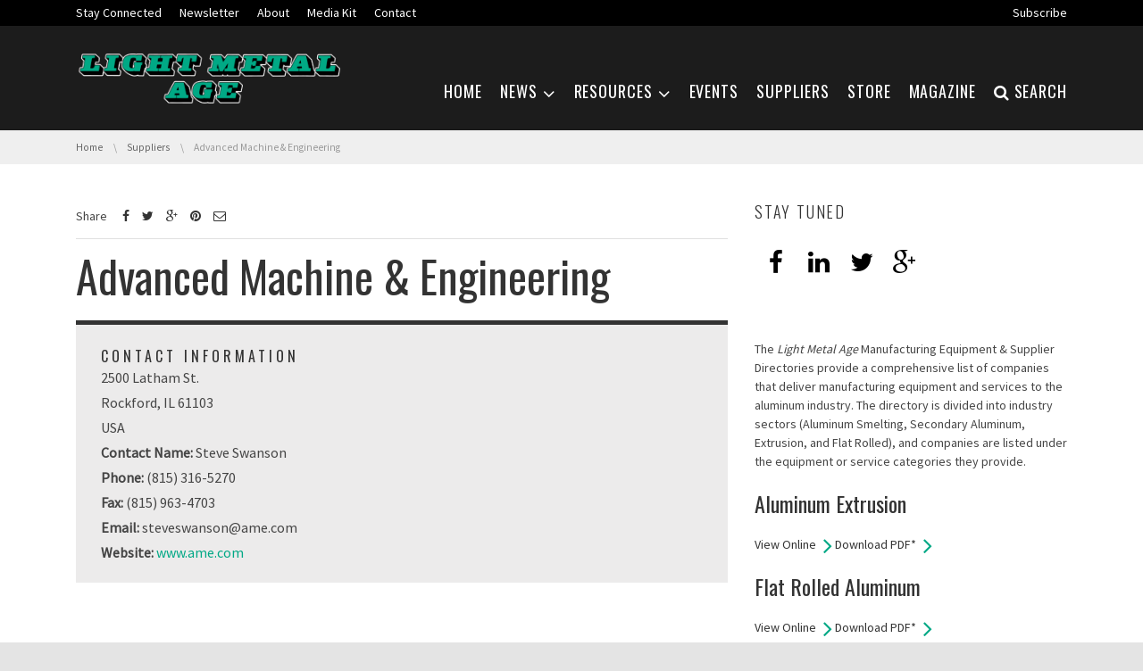

--- FILE ---
content_type: text/html; charset=UTF-8
request_url: https://www.lightmetalage.com/suppliers/advanced-machine-engineering/
body_size: 19945
content:
<!DOCTYPE html>
<!--[if IE 7]><html class="no-js lt-ie10 lt-ie9 lt-ie8" id="ie7" lang="en-US"><![endif]-->
<!--[if IE 8]><html class="no-js lt-ie10 lt-ie9" id="ie8" lang="en-US"><![endif]-->
<!--[if IE 9]><html class="no-js lt-ie10" id="ie9" lang="en-US"><![endif]-->
<!--[if !IE]><!--><html class="no-js" lang="en-US"><!--<![endif]-->
<head>
    <meta charset="UTF-8" />
    <link rel="profile" href="http://gmpg.org/xfn/11" />
    <link rel="pingback" href="https://www.lightmetalage.com/xmlrpc.php" />
    <link href='https://fonts.googleapis.com/css?family=Righteous' rel='stylesheet' type='text/css'>
    <link href="https://maxcdn.bootstrapcdn.com/bootstrap/4.0.0-alpha/css/bootstrap.min.css" rel="stylesheet" type="text/css"/>
    <meta name='robots' content='index, follow, max-image-preview:large, max-snippet:-1, max-video-preview:-1' />
	<style>img:is([sizes="auto" i], [sizes^="auto," i]) { contain-intrinsic-size: 3000px 1500px }</style>
	
<meta name="viewport" content="initial-scale=1.0, width=device-width" />

	<!-- This site is optimized with the Yoast SEO plugin v26.6 - https://yoast.com/wordpress/plugins/seo/ -->
	<title>Advanced Machine &amp; Engineering - Light Metal Age Magazine</title>
	<link rel="canonical" href="https://www.lightmetalage.com/suppliers/advanced-machine-engineering/" />
	<meta property="og:locale" content="en_US" />
	<meta property="og:type" content="article" />
	<meta property="og:title" content="Advanced Machine &amp; Engineering - Light Metal Age Magazine" />
	<meta property="og:url" content="https://www.lightmetalage.com/suppliers/advanced-machine-engineering/" />
	<meta property="og:site_name" content="Light Metal Age Magazine" />
	<meta property="article:publisher" content="https://www.facebook.com/lightmetalage" />
	<meta property="article:modified_time" content="2017-02-24T17:56:36+00:00" />
	<meta name="twitter:card" content="summary_large_image" />
	<meta name="twitter:site" content="@LightMetalAge" />
	<script type="application/ld+json" class="yoast-schema-graph">{"@context":"https://schema.org","@graph":[{"@type":"WebPage","@id":"https://www.lightmetalage.com/suppliers/advanced-machine-engineering/","url":"https://www.lightmetalage.com/suppliers/advanced-machine-engineering/","name":"Advanced Machine & Engineering - Light Metal Age Magazine","isPartOf":{"@id":"https://www.lightmetalage.com/#website"},"datePublished":"2015-09-26T02:46:35+00:00","dateModified":"2017-02-24T17:56:36+00:00","breadcrumb":{"@id":"https://www.lightmetalage.com/suppliers/advanced-machine-engineering/#breadcrumb"},"inLanguage":"en-US","potentialAction":[{"@type":"ReadAction","target":["https://www.lightmetalage.com/suppliers/advanced-machine-engineering/"]}]},{"@type":"BreadcrumbList","@id":"https://www.lightmetalage.com/suppliers/advanced-machine-engineering/#breadcrumb","itemListElement":[{"@type":"ListItem","position":1,"name":"Home","item":"https://www.lightmetalage.com/"},{"@type":"ListItem","position":2,"name":"Suppliers","item":"https://www.lightmetalage.com/suppliers/"},{"@type":"ListItem","position":3,"name":"Advanced Machine &#038; Engineering"}]},{"@type":"WebSite","@id":"https://www.lightmetalage.com/#website","url":"https://www.lightmetalage.com/","name":"Light Metal Age Magazine","description":"The International Magazine of the Light Metal Industry","potentialAction":[{"@type":"SearchAction","target":{"@type":"EntryPoint","urlTemplate":"https://www.lightmetalage.com/?s={search_term_string}"},"query-input":{"@type":"PropertyValueSpecification","valueRequired":true,"valueName":"search_term_string"}}],"inLanguage":"en-US"}]}</script>
	<!-- / Yoast SEO plugin. -->


<link rel='dns-prefetch' href='//www.googletagmanager.com' />
<link rel='dns-prefetch' href='//maxcdn.bootstrapcdn.com' />
<link rel='dns-prefetch' href='//fonts.googleapis.com' />
<link rel="alternate" type="application/rss+xml" title="Light Metal Age Magazine &raquo; Feed" href="https://www.lightmetalage.com/feed/" />
<link rel="alternate" type="application/rss+xml" title="Light Metal Age Magazine &raquo; Comments Feed" href="https://www.lightmetalage.com/comments/feed/" />
<script type="text/javascript">
/* <![CDATA[ */
window._wpemojiSettings = {"baseUrl":"https:\/\/s.w.org\/images\/core\/emoji\/16.0.1\/72x72\/","ext":".png","svgUrl":"https:\/\/s.w.org\/images\/core\/emoji\/16.0.1\/svg\/","svgExt":".svg","source":{"concatemoji":"https:\/\/www.lightmetalage.com\/wp-includes\/js\/wp-emoji-release.min.js?ver=75628fd4c2fc21b7f7d4d7fa8d42927b"}};
/*! This file is auto-generated */
!function(s,n){var o,i,e;function c(e){try{var t={supportTests:e,timestamp:(new Date).valueOf()};sessionStorage.setItem(o,JSON.stringify(t))}catch(e){}}function p(e,t,n){e.clearRect(0,0,e.canvas.width,e.canvas.height),e.fillText(t,0,0);var t=new Uint32Array(e.getImageData(0,0,e.canvas.width,e.canvas.height).data),a=(e.clearRect(0,0,e.canvas.width,e.canvas.height),e.fillText(n,0,0),new Uint32Array(e.getImageData(0,0,e.canvas.width,e.canvas.height).data));return t.every(function(e,t){return e===a[t]})}function u(e,t){e.clearRect(0,0,e.canvas.width,e.canvas.height),e.fillText(t,0,0);for(var n=e.getImageData(16,16,1,1),a=0;a<n.data.length;a++)if(0!==n.data[a])return!1;return!0}function f(e,t,n,a){switch(t){case"flag":return n(e,"\ud83c\udff3\ufe0f\u200d\u26a7\ufe0f","\ud83c\udff3\ufe0f\u200b\u26a7\ufe0f")?!1:!n(e,"\ud83c\udde8\ud83c\uddf6","\ud83c\udde8\u200b\ud83c\uddf6")&&!n(e,"\ud83c\udff4\udb40\udc67\udb40\udc62\udb40\udc65\udb40\udc6e\udb40\udc67\udb40\udc7f","\ud83c\udff4\u200b\udb40\udc67\u200b\udb40\udc62\u200b\udb40\udc65\u200b\udb40\udc6e\u200b\udb40\udc67\u200b\udb40\udc7f");case"emoji":return!a(e,"\ud83e\udedf")}return!1}function g(e,t,n,a){var r="undefined"!=typeof WorkerGlobalScope&&self instanceof WorkerGlobalScope?new OffscreenCanvas(300,150):s.createElement("canvas"),o=r.getContext("2d",{willReadFrequently:!0}),i=(o.textBaseline="top",o.font="600 32px Arial",{});return e.forEach(function(e){i[e]=t(o,e,n,a)}),i}function t(e){var t=s.createElement("script");t.src=e,t.defer=!0,s.head.appendChild(t)}"undefined"!=typeof Promise&&(o="wpEmojiSettingsSupports",i=["flag","emoji"],n.supports={everything:!0,everythingExceptFlag:!0},e=new Promise(function(e){s.addEventListener("DOMContentLoaded",e,{once:!0})}),new Promise(function(t){var n=function(){try{var e=JSON.parse(sessionStorage.getItem(o));if("object"==typeof e&&"number"==typeof e.timestamp&&(new Date).valueOf()<e.timestamp+604800&&"object"==typeof e.supportTests)return e.supportTests}catch(e){}return null}();if(!n){if("undefined"!=typeof Worker&&"undefined"!=typeof OffscreenCanvas&&"undefined"!=typeof URL&&URL.createObjectURL&&"undefined"!=typeof Blob)try{var e="postMessage("+g.toString()+"("+[JSON.stringify(i),f.toString(),p.toString(),u.toString()].join(",")+"));",a=new Blob([e],{type:"text/javascript"}),r=new Worker(URL.createObjectURL(a),{name:"wpTestEmojiSupports"});return void(r.onmessage=function(e){c(n=e.data),r.terminate(),t(n)})}catch(e){}c(n=g(i,f,p,u))}t(n)}).then(function(e){for(var t in e)n.supports[t]=e[t],n.supports.everything=n.supports.everything&&n.supports[t],"flag"!==t&&(n.supports.everythingExceptFlag=n.supports.everythingExceptFlag&&n.supports[t]);n.supports.everythingExceptFlag=n.supports.everythingExceptFlag&&!n.supports.flag,n.DOMReady=!1,n.readyCallback=function(){n.DOMReady=!0}}).then(function(){return e}).then(function(){var e;n.supports.everything||(n.readyCallback(),(e=n.source||{}).concatemoji?t(e.concatemoji):e.wpemoji&&e.twemoji&&(t(e.twemoji),t(e.wpemoji)))}))}((window,document),window._wpemojiSettings);
/* ]]> */
</script>
<style id='wp-emoji-styles-inline-css' type='text/css'>

	img.wp-smiley, img.emoji {
		display: inline !important;
		border: none !important;
		box-shadow: none !important;
		height: 1em !important;
		width: 1em !important;
		margin: 0 0.07em !important;
		vertical-align: -0.1em !important;
		background: none !important;
		padding: 0 !important;
	}
</style>
<link rel='stylesheet' id='wp-block-library-css' href='https://www.lightmetalage.com/wp-includes/css/dist/block-library/style.min.css?ver=75628fd4c2fc21b7f7d4d7fa8d42927b' type='text/css' media='all' />
<style id='classic-theme-styles-inline-css' type='text/css'>
/*! This file is auto-generated */
.wp-block-button__link{color:#fff;background-color:#32373c;border-radius:9999px;box-shadow:none;text-decoration:none;padding:calc(.667em + 2px) calc(1.333em + 2px);font-size:1.125em}.wp-block-file__button{background:#32373c;color:#fff;text-decoration:none}
</style>
<style id='global-styles-inline-css' type='text/css'>
:root{--wp--preset--aspect-ratio--square: 1;--wp--preset--aspect-ratio--4-3: 4/3;--wp--preset--aspect-ratio--3-4: 3/4;--wp--preset--aspect-ratio--3-2: 3/2;--wp--preset--aspect-ratio--2-3: 2/3;--wp--preset--aspect-ratio--16-9: 16/9;--wp--preset--aspect-ratio--9-16: 9/16;--wp--preset--color--black: #000000;--wp--preset--color--cyan-bluish-gray: #abb8c3;--wp--preset--color--white: #ffffff;--wp--preset--color--pale-pink: #f78da7;--wp--preset--color--vivid-red: #cf2e2e;--wp--preset--color--luminous-vivid-orange: #ff6900;--wp--preset--color--luminous-vivid-amber: #fcb900;--wp--preset--color--light-green-cyan: #7bdcb5;--wp--preset--color--vivid-green-cyan: #00d084;--wp--preset--color--pale-cyan-blue: #8ed1fc;--wp--preset--color--vivid-cyan-blue: #0693e3;--wp--preset--color--vivid-purple: #9b51e0;--wp--preset--gradient--vivid-cyan-blue-to-vivid-purple: linear-gradient(135deg,rgba(6,147,227,1) 0%,rgb(155,81,224) 100%);--wp--preset--gradient--light-green-cyan-to-vivid-green-cyan: linear-gradient(135deg,rgb(122,220,180) 0%,rgb(0,208,130) 100%);--wp--preset--gradient--luminous-vivid-amber-to-luminous-vivid-orange: linear-gradient(135deg,rgba(252,185,0,1) 0%,rgba(255,105,0,1) 100%);--wp--preset--gradient--luminous-vivid-orange-to-vivid-red: linear-gradient(135deg,rgba(255,105,0,1) 0%,rgb(207,46,46) 100%);--wp--preset--gradient--very-light-gray-to-cyan-bluish-gray: linear-gradient(135deg,rgb(238,238,238) 0%,rgb(169,184,195) 100%);--wp--preset--gradient--cool-to-warm-spectrum: linear-gradient(135deg,rgb(74,234,220) 0%,rgb(151,120,209) 20%,rgb(207,42,186) 40%,rgb(238,44,130) 60%,rgb(251,105,98) 80%,rgb(254,248,76) 100%);--wp--preset--gradient--blush-light-purple: linear-gradient(135deg,rgb(255,206,236) 0%,rgb(152,150,240) 100%);--wp--preset--gradient--blush-bordeaux: linear-gradient(135deg,rgb(254,205,165) 0%,rgb(254,45,45) 50%,rgb(107,0,62) 100%);--wp--preset--gradient--luminous-dusk: linear-gradient(135deg,rgb(255,203,112) 0%,rgb(199,81,192) 50%,rgb(65,88,208) 100%);--wp--preset--gradient--pale-ocean: linear-gradient(135deg,rgb(255,245,203) 0%,rgb(182,227,212) 50%,rgb(51,167,181) 100%);--wp--preset--gradient--electric-grass: linear-gradient(135deg,rgb(202,248,128) 0%,rgb(113,206,126) 100%);--wp--preset--gradient--midnight: linear-gradient(135deg,rgb(2,3,129) 0%,rgb(40,116,252) 100%);--wp--preset--font-size--small: 13px;--wp--preset--font-size--medium: 20px;--wp--preset--font-size--large: 36px;--wp--preset--font-size--x-large: 42px;--wp--preset--spacing--20: 0.44rem;--wp--preset--spacing--30: 0.67rem;--wp--preset--spacing--40: 1rem;--wp--preset--spacing--50: 1.5rem;--wp--preset--spacing--60: 2.25rem;--wp--preset--spacing--70: 3.38rem;--wp--preset--spacing--80: 5.06rem;--wp--preset--shadow--natural: 6px 6px 9px rgba(0, 0, 0, 0.2);--wp--preset--shadow--deep: 12px 12px 50px rgba(0, 0, 0, 0.4);--wp--preset--shadow--sharp: 6px 6px 0px rgba(0, 0, 0, 0.2);--wp--preset--shadow--outlined: 6px 6px 0px -3px rgba(255, 255, 255, 1), 6px 6px rgba(0, 0, 0, 1);--wp--preset--shadow--crisp: 6px 6px 0px rgba(0, 0, 0, 1);}:where(.is-layout-flex){gap: 0.5em;}:where(.is-layout-grid){gap: 0.5em;}body .is-layout-flex{display: flex;}.is-layout-flex{flex-wrap: wrap;align-items: center;}.is-layout-flex > :is(*, div){margin: 0;}body .is-layout-grid{display: grid;}.is-layout-grid > :is(*, div){margin: 0;}:where(.wp-block-columns.is-layout-flex){gap: 2em;}:where(.wp-block-columns.is-layout-grid){gap: 2em;}:where(.wp-block-post-template.is-layout-flex){gap: 1.25em;}:where(.wp-block-post-template.is-layout-grid){gap: 1.25em;}.has-black-color{color: var(--wp--preset--color--black) !important;}.has-cyan-bluish-gray-color{color: var(--wp--preset--color--cyan-bluish-gray) !important;}.has-white-color{color: var(--wp--preset--color--white) !important;}.has-pale-pink-color{color: var(--wp--preset--color--pale-pink) !important;}.has-vivid-red-color{color: var(--wp--preset--color--vivid-red) !important;}.has-luminous-vivid-orange-color{color: var(--wp--preset--color--luminous-vivid-orange) !important;}.has-luminous-vivid-amber-color{color: var(--wp--preset--color--luminous-vivid-amber) !important;}.has-light-green-cyan-color{color: var(--wp--preset--color--light-green-cyan) !important;}.has-vivid-green-cyan-color{color: var(--wp--preset--color--vivid-green-cyan) !important;}.has-pale-cyan-blue-color{color: var(--wp--preset--color--pale-cyan-blue) !important;}.has-vivid-cyan-blue-color{color: var(--wp--preset--color--vivid-cyan-blue) !important;}.has-vivid-purple-color{color: var(--wp--preset--color--vivid-purple) !important;}.has-black-background-color{background-color: var(--wp--preset--color--black) !important;}.has-cyan-bluish-gray-background-color{background-color: var(--wp--preset--color--cyan-bluish-gray) !important;}.has-white-background-color{background-color: var(--wp--preset--color--white) !important;}.has-pale-pink-background-color{background-color: var(--wp--preset--color--pale-pink) !important;}.has-vivid-red-background-color{background-color: var(--wp--preset--color--vivid-red) !important;}.has-luminous-vivid-orange-background-color{background-color: var(--wp--preset--color--luminous-vivid-orange) !important;}.has-luminous-vivid-amber-background-color{background-color: var(--wp--preset--color--luminous-vivid-amber) !important;}.has-light-green-cyan-background-color{background-color: var(--wp--preset--color--light-green-cyan) !important;}.has-vivid-green-cyan-background-color{background-color: var(--wp--preset--color--vivid-green-cyan) !important;}.has-pale-cyan-blue-background-color{background-color: var(--wp--preset--color--pale-cyan-blue) !important;}.has-vivid-cyan-blue-background-color{background-color: var(--wp--preset--color--vivid-cyan-blue) !important;}.has-vivid-purple-background-color{background-color: var(--wp--preset--color--vivid-purple) !important;}.has-black-border-color{border-color: var(--wp--preset--color--black) !important;}.has-cyan-bluish-gray-border-color{border-color: var(--wp--preset--color--cyan-bluish-gray) !important;}.has-white-border-color{border-color: var(--wp--preset--color--white) !important;}.has-pale-pink-border-color{border-color: var(--wp--preset--color--pale-pink) !important;}.has-vivid-red-border-color{border-color: var(--wp--preset--color--vivid-red) !important;}.has-luminous-vivid-orange-border-color{border-color: var(--wp--preset--color--luminous-vivid-orange) !important;}.has-luminous-vivid-amber-border-color{border-color: var(--wp--preset--color--luminous-vivid-amber) !important;}.has-light-green-cyan-border-color{border-color: var(--wp--preset--color--light-green-cyan) !important;}.has-vivid-green-cyan-border-color{border-color: var(--wp--preset--color--vivid-green-cyan) !important;}.has-pale-cyan-blue-border-color{border-color: var(--wp--preset--color--pale-cyan-blue) !important;}.has-vivid-cyan-blue-border-color{border-color: var(--wp--preset--color--vivid-cyan-blue) !important;}.has-vivid-purple-border-color{border-color: var(--wp--preset--color--vivid-purple) !important;}.has-vivid-cyan-blue-to-vivid-purple-gradient-background{background: var(--wp--preset--gradient--vivid-cyan-blue-to-vivid-purple) !important;}.has-light-green-cyan-to-vivid-green-cyan-gradient-background{background: var(--wp--preset--gradient--light-green-cyan-to-vivid-green-cyan) !important;}.has-luminous-vivid-amber-to-luminous-vivid-orange-gradient-background{background: var(--wp--preset--gradient--luminous-vivid-amber-to-luminous-vivid-orange) !important;}.has-luminous-vivid-orange-to-vivid-red-gradient-background{background: var(--wp--preset--gradient--luminous-vivid-orange-to-vivid-red) !important;}.has-very-light-gray-to-cyan-bluish-gray-gradient-background{background: var(--wp--preset--gradient--very-light-gray-to-cyan-bluish-gray) !important;}.has-cool-to-warm-spectrum-gradient-background{background: var(--wp--preset--gradient--cool-to-warm-spectrum) !important;}.has-blush-light-purple-gradient-background{background: var(--wp--preset--gradient--blush-light-purple) !important;}.has-blush-bordeaux-gradient-background{background: var(--wp--preset--gradient--blush-bordeaux) !important;}.has-luminous-dusk-gradient-background{background: var(--wp--preset--gradient--luminous-dusk) !important;}.has-pale-ocean-gradient-background{background: var(--wp--preset--gradient--pale-ocean) !important;}.has-electric-grass-gradient-background{background: var(--wp--preset--gradient--electric-grass) !important;}.has-midnight-gradient-background{background: var(--wp--preset--gradient--midnight) !important;}.has-small-font-size{font-size: var(--wp--preset--font-size--small) !important;}.has-medium-font-size{font-size: var(--wp--preset--font-size--medium) !important;}.has-large-font-size{font-size: var(--wp--preset--font-size--large) !important;}.has-x-large-font-size{font-size: var(--wp--preset--font-size--x-large) !important;}
:where(.wp-block-post-template.is-layout-flex){gap: 1.25em;}:where(.wp-block-post-template.is-layout-grid){gap: 1.25em;}
:where(.wp-block-columns.is-layout-flex){gap: 2em;}:where(.wp-block-columns.is-layout-grid){gap: 2em;}
:root :where(.wp-block-pullquote){font-size: 1.5em;line-height: 1.6;}
</style>
<link rel='stylesheet' id='cpsh-shortcodes-css' href='https://www.lightmetalage.com/wp-content/plugins/column-shortcodes//assets/css/shortcodes.css?ver=1.0.1' type='text/css' media='all' />
<link rel='stylesheet' id='mtm-screen-css' href='https://www.lightmetalage.com/wp-content/plugins/g1-more-than-menu/css/screen.css?ver=1.0.0' type='text/css' media='screen' />
<link rel='stylesheet' id='magnific-popup-css' href='https://www.lightmetalage.com/wp-content/plugins/g1-more-than-menu/js/jquery.magnificpopup/magnific-popup.css?ver=1.0.0' type='text/css' media='screen' />
<link rel='stylesheet' id='g1-fontawesome-css' href='https://www.lightmetalage.com/wp-content/plugins/g1-more-than-menu/fonts/fontawesome/font-awesome.min.css?ver=75628fd4c2fc21b7f7d4d7fa8d42927b' type='text/css' media='all' />
<link rel='stylesheet' id='g1-typicons-css' href='https://www.lightmetalage.com/wp-content/plugins/g1-more-than-menu/fonts/typicons/typicons.min.css?ver=75628fd4c2fc21b7f7d4d7fa8d42927b' type='text/css' media='all' />
<link rel='stylesheet' id='g1-quotes-css' href='https://www.lightmetalage.com/wp-content/plugins/g1-quotes/css/main.css?ver=0.6.3' type='text/css' media='all' />
<link rel='stylesheet' id='g1-reviews-css' href='https://www.lightmetalage.com/wp-content/plugins/g1-reviews/css/screen.css?ver=1.0.0' type='text/css' media='screen' />
<link rel='stylesheet' id='font-awesome-css' href='//maxcdn.bootstrapcdn.com/font-awesome/4.3.0/css/font-awesome.min.css?ver=75628fd4c2fc21b7f7d4d7fa8d42927b' type='text/css' media='all' />
<link rel='stylesheet' id='g1-socials-basic-screen-css' href='https://www.lightmetalage.com/wp-content/plugins/g1-socials/css/screen-basic.css?ver=1.0.1' type='text/css' media='screen' />
<link rel='stylesheet' id='g1-twitter-screen-css' href='https://www.lightmetalage.com/wp-content/plugins/g1-twitter/css/screen.css?ver=0.1.1' type='text/css' media='all' />
<link rel='stylesheet' id='g1-users-css' href='https://www.lightmetalage.com/wp-content/plugins/g1-users/css/main.css?ver=0.6.6' type='text/css' media='all' />
<link rel='stylesheet' id='sr7css-css' href='//www.lightmetalage.com/wp-content/plugins/revslider/public/css/sr7.css?ver=6.7.40' type='text/css' media='all' />
<link rel='stylesheet' id='chld_thm_cfg_parent-css' href='https://www.lightmetalage.com/wp-content/themes/chirps/style.css?ver=75628fd4c2fc21b7f7d4d7fa8d42927b' type='text/css' media='all' />
<link rel='stylesheet' id='mediaelement-css' href='https://www.lightmetalage.com/wp-includes/js/mediaelement/mediaelementplayer-legacy.min.css?ver=4.2.17' type='text/css' media='all' />
<link rel='stylesheet' id='wp-mediaelement-css' href='https://www.lightmetalage.com/wp-includes/js/mediaelement/wp-mediaelement.min.css?ver=75628fd4c2fc21b7f7d4d7fa8d42927b' type='text/css' media='all' />
<link rel='stylesheet' id='slick-css' href='https://www.lightmetalage.com/wp-content/themes/chirps/js/slick/slick.css?ver=1.3.15' type='text/css' media='screen' />
<!--[if !IE 8]><!-->
<link rel='stylesheet' id='g1-main-css' href='https://www.lightmetalage.com/wp-content/themes/chirps/css/main.css?ver=1.4' type='text/css' media='all' />
<!--<![endif]-->
<link rel='stylesheet' id='g1-print-css' href='https://www.lightmetalage.com/wp-content/themes/chirps/css/print.css?ver=1.4' type='text/css' media='print' />
<link rel='stylesheet' id='g1-dynamic-style-css' href='https://www.lightmetalage.com/wp-content/uploads/g1-dynamic-style.css?respondjs=no&#038;ver=1.4' type='text/css' media='all' />
<link rel='stylesheet' id='g1-style-css' href='https://www.lightmetalage.com/wp-content/themes/lma-child/style.css?ver=1.0.1443209745' type='text/css' media='screen' />
<link rel='stylesheet' id='g1-google-3959e053-css' href='https://fonts.googleapis.com/css?family=Source+Sans+Pro%3A400&#038;subset=latin%2Clatin-ext&#038;ver=75628fd4c2fc21b7f7d4d7fa8d42927b' type='text/css' media='screen' />
<link rel='stylesheet' id='g1-google-06e91909-css' href='https://fonts.googleapis.com/css?family=Oswald%3A400%2C300&#038;subset=latin%2Clatin-ext&#038;ver=75628fd4c2fc21b7f7d4d7fa8d42927b' type='text/css' media='screen' />
<link rel='stylesheet' id='latest-posts-style-css' href='https://www.lightmetalage.com/wp-content/plugins/LMA-current-issue2/assets/css/style.css?ver=100.4.4' type='text/css' media='all' />
<link rel='stylesheet' id='timed-content-css-css' href='https://www.lightmetalage.com/wp-content/plugins/timed-content/css/timed-content.css?ver=2.97' type='text/css' media='all' />
<script type="text/javascript" src="https://www.lightmetalage.com/wp-includes/js/jquery/jquery.min.js?ver=3.7.1" id="jquery-core-js"></script>
<script type="text/javascript" src="https://www.lightmetalage.com/wp-includes/js/jquery/jquery-migrate.min.js?ver=3.4.1" id="jquery-migrate-js"></script>
<script type="text/javascript" src="https://www.lightmetalage.com/wp-content/plugins/g1-more-than-menu/js/g1-mtm-head.js?ver=0.6.5" id="g1-mtm-head-js"></script>
<script type="text/javascript" src="//www.lightmetalage.com/wp-content/plugins/revslider/public/js/libs/tptools.js?ver=6.7.40" id="tp-tools-js" async="async" data-wp-strategy="async"></script>
<script type="text/javascript" src="//www.lightmetalage.com/wp-content/plugins/revslider/public/js/sr7.js?ver=6.7.40" id="sr7-js" async="async" data-wp-strategy="async"></script>
<script type="text/javascript" src="https://www.lightmetalage.com/wp-content/themes/chirps/js/modernizr/modernizr.custom.js?ver=2.8.3" id="modernizr-js"></script>
<script type="text/javascript" src="https://www.lightmetalage.com/wp-content/themes/chirps/js/picturefill/picturefill.min.js?ver=2.3.1" id="picturefill-js"></script>
<script type="text/javascript" src="https://www.lightmetalage.com/wp-content/themes/chirps/js/matchMedia/matchMedia.addListener.js" id="match-media-add-listener-js"></script>
<script type="text/javascript" src="https://www.lightmetalage.com/wp-content/themes/chirps/js/svg4everybody/svg4everybody.ie8.min.js?ver=1.0.0" id="svg4everybody-js"></script>

<!--[if IE 9]>
<script type="text/javascript" src="https://www.lightmetalage.com/wp-content/themes/chirps/js/jquery.placeholder/placeholders.jquery.min.js?ver=4.0.1" id="placeholder-js"></script>
<![endif]-->

<!-- Google tag (gtag.js) snippet added by Site Kit -->
<!-- Google Analytics snippet added by Site Kit -->
<script type="text/javascript" src="https://www.googletagmanager.com/gtag/js?id=G-H6466GZHLB" id="google_gtagjs-js" async></script>
<script type="text/javascript" id="google_gtagjs-js-after">
/* <![CDATA[ */
window.dataLayer = window.dataLayer || [];function gtag(){dataLayer.push(arguments);}
gtag("set","linker",{"domains":["www.lightmetalage.com"]});
gtag("js", new Date());
gtag("set", "developer_id.dZTNiMT", true);
gtag("config", "G-H6466GZHLB");
/* ]]> */
</script>
<script type="text/javascript" src="https://www.lightmetalage.com/wp-content/plugins/timed-content/js/timed-content.js?ver=2.97" id="timed-content_js-js"></script>
<link rel="https://api.w.org/" href="https://www.lightmetalage.com/wp-json/" /><link rel="EditURI" type="application/rsd+xml" title="RSD" href="https://www.lightmetalage.com/xmlrpc.php?rsd" />
<link rel='shortlink' href='https://www.lightmetalage.com/?p=4014' />
<link rel="alternate" title="oEmbed (JSON)" type="application/json+oembed" href="https://www.lightmetalage.com/wp-json/oembed/1.0/embed?url=https%3A%2F%2Fwww.lightmetalage.com%2Fsuppliers%2Fadvanced-machine-engineering%2F" />
<link rel="alternate" title="oEmbed (XML)" type="text/xml+oembed" href="https://www.lightmetalage.com/wp-json/oembed/1.0/embed?url=https%3A%2F%2Fwww.lightmetalage.com%2Fsuppliers%2Fadvanced-machine-engineering%2F&#038;format=xml" />
<meta name="generator" content="Site Kit by Google 1.168.0" /><link rel="shortcut icon" href="https://www.lightmetalage.com/wp-content/uploads/2017/08/LMA-stacked-Logo-PMSgreen16x16.png" /><link rel="apple-touch-icon" href="https://www.lightmetalage.com/wp-content/uploads/2017/08/LMA-stacked-Logo-PMSgreen114x114.png" /><link rel="preconnect" href="https://fonts.googleapis.com">
<link rel="preconnect" href="https://fonts.gstatic.com/" crossorigin>
<meta name="generator" content="Powered by Slider Revolution 6.7.40 - responsive, Mobile-Friendly Slider Plugin for WordPress with comfortable drag and drop interface." />
<link rel="icon" href="https://www.lightmetalage.com/wp-content/uploads/2016/02/cropped-LMA-stacked-Logo-PMSgreen512x512-32x32.png" sizes="32x32" />
<link rel="icon" href="https://www.lightmetalage.com/wp-content/uploads/2016/02/cropped-LMA-stacked-Logo-PMSgreen512x512-192x192.png" sizes="192x192" />
<link rel="apple-touch-icon" href="https://www.lightmetalage.com/wp-content/uploads/2016/02/cropped-LMA-stacked-Logo-PMSgreen512x512-180x180.png" />
<meta name="msapplication-TileImage" content="https://www.lightmetalage.com/wp-content/uploads/2016/02/cropped-LMA-stacked-Logo-PMSgreen512x512-270x270.png" />
<script>
  (function(i,s,o,g,r,a,m){i['GoogleAnalyticsObject']=r;i[r]=i[r]||function(){
  (i[r].q=i[r].q||[]).push(arguments)},i[r].l=1*new Date();a=s.createElement(o),
  m=s.getElementsByTagName(o)[0];a.async=1;a.src=g;m.parentNode.insertBefore(a,m)
  })(window,document,'script','//www.google-analytics.com/analytics.js','ga');

  ga('create', 'UA-8506647-1', 'auto');
  ga('send', 'pageview');

</script>

<script type='text/javascript'>
  var googletag = googletag || {};
  googletag.cmd = googletag.cmd || [];
  (function() {
    var gads = document.createElement('script');
    gads.async = true;
    gads.type = 'text/javascript';
    var useSSL = 'https:' == document.location.protocol;
    gads.src = (useSSL ? 'https:' : 'http:') +
      '//www.googletagservices.com/tag/js/gpt.js';
    var node = document.getElementsByTagName('script')[0];
    node.parentNode.insertBefore(gads, node);
  })();
</script>

<script type='text/javascript'>
  googletag.cmd.push(function() {
    googletag.defineSlot('/76798539/280x160-1-right', [280, 160], 'div-gpt-ad-1445375055719-0').addService(googletag.pubads());
    googletag.defineSlot('/76798539/280x160-2-right', [280, 160], 'div-gpt-ad-1445375055719-1').addService(googletag.pubads());
    googletag.defineSlot('/76798539/280x160-3-right', [280, 160], 'div-gpt-ad-1445375055719-2').addService(googletag.pubads());
    googletag.defineSlot('/76798539/280x160-4-right', [280, 160], 'div-gpt-ad-1478210803532-0').addService(googletag.pubads());
    googletag.defineSlot('/76798539/300x250-1-right', [300, 250], 'div-gpt-ad-1445375055719-3').addService(googletag.pubads());
    googletag.defineSlot('/76798539/300x250-2-right', [300, 250], 'div-gpt-ad-1445375055719-4').addService(googletag.pubads());
    googletag.defineSlot('/76798539/300x250-3-right', [300, 250], 'div-gpt-ad-1445375055719-5').addService(googletag.pubads());
    googletag.defineSlot('/76798539/frgw45ystw45yw45y', [300, 250], 'div-gpt-ad-1643327584109-0').addService(googletag.pubads());
    googletag.defineSlot('/76798539/300x250-5-right', [300, 250], 'div-gpt-ad-1753393189901-0').addService(googletag.pubads());
    googletag.defineSlot('/76798539/728x90-footer', [728, 90], 'div-gpt-ad-1445375055719-7').addService(googletag.pubads());
    googletag.defineSlot('/76798539/970x250-Homepage', [970, 250], 'div-gpt-ad-1753396207746-0').addService(googletag.pubads());
    googletag.enableServices();
   googletag.defineSlot('/76798539/3', [300, 250], 'div-gpt-ad-1518735953515-0').addService(googletag.pubads());
   googletag.pubads().enableSingleRequest();
    googletag.pubads().collapseEmptyDivs();
    googletag.enableServices();
  });
</script>
<script async src="https://securepubads.g.doubleclick.net/tag/js/gpt.js"></script>
<script>
  window.googletag = window.googletag || {cmd: []};
  googletag.cmd.push(function() {
    googletag.defineSlot('/76798539/featured-event-01', [250, 231], 'div-gpt-ad-1718145761933-0').addService(googletag.pubads());
    googletag.pubads().enableSingleRequest();
    googletag.pubads().collapseEmptyDivs();
    googletag.enableServices();
  });
</script>
<script async src="https://securepubads.g.doubleclick.net/tag/js/gpt.js"></script>
<script>
  window.googletag = window.googletag || {cmd: []};
  googletag.cmd.push(function() {
    googletag.defineSlot('/76798539/featured-event-02', [250, 231], 'div-gpt-ad-1718148211408-0').addService(googletag.pubads());
    googletag.pubads().enableSingleRequest();
    googletag.pubads().collapseEmptyDivs();
    googletag.enableServices();
  });
</script>

<script async src="https://securepubads.g.doubleclick.net/tag/js/gpt.js"></script>
<script>
  window.googletag = window.googletag || {cmd: []};
  googletag.cmd.push(function() {
    googletag.defineSlot('/76798539/featured-event-03', [250, 231], 'div-gpt-ad-1718148356649-0').addService(googletag.pubads());
    googletag.pubads().enableSingleRequest();
    googletag.pubads().collapseEmptyDivs();
    googletag.enableServices();
  });
</script>
<script async src="https://securepubads.g.doubleclick.net/tag/js/gpt.js"></script>
<script>
  window.googletag = window.googletag || {cmd: []};
  googletag.cmd.push(function() {
    googletag.defineSlot('/76798539/featured-event-04', [250, 231], 'div-gpt-ad-1718148468286-0').addService(googletag.pubads());
    googletag.pubads().enableSingleRequest();
    googletag.pubads().collapseEmptyDivs();
    googletag.enableServices();
  });
</script><script>
	window._tpt			??= {};
	window.SR7			??= {};
	_tpt.R				??= {};
	_tpt.R.fonts		??= {};
	_tpt.R.fonts.customFonts??= {};
	SR7.devMode			=  false;
	SR7.F 				??= {};
	SR7.G				??= {};
	SR7.LIB				??= {};
	SR7.E				??= {};
	SR7.E.gAddons		??= {};
	SR7.E.php 			??= {};
	SR7.E.nonce			= '670770a973';
	SR7.E.ajaxurl		= 'https://www.lightmetalage.com/wp-admin/admin-ajax.php';
	SR7.E.resturl		= 'https://www.lightmetalage.com/wp-json/';
	SR7.E.slug_path		= 'revslider/revslider.php';
	SR7.E.slug			= 'revslider';
	SR7.E.plugin_url	= 'https://www.lightmetalage.com/wp-content/plugins/revslider/';
	SR7.E.wp_plugin_url = 'https://www.lightmetalage.com/wp-content/plugins/';
	SR7.E.revision		= '6.7.40';
	SR7.E.fontBaseUrl	= '';
	SR7.G.breakPoints 	= [1240,1024,778,480];
	SR7.G.fSUVW 		= false;
	SR7.E.modules 		= ['module','page','slide','layer','draw','animate','srtools','canvas','defaults','carousel','navigation','media','modifiers','migration'];
	SR7.E.libs 			= ['WEBGL'];
	SR7.E.css 			= ['csslp','cssbtns','cssfilters','cssnav','cssmedia'];
	SR7.E.resources		= {};
	SR7.E.ytnc			= false;
	SR7.JSON			??= {};
/*! Slider Revolution 7.0 - Page Processor */
!function(){"use strict";window.SR7??={},window._tpt??={},SR7.version="Slider Revolution 6.7.16",_tpt.getMobileZoom=()=>_tpt.is_mobile?document.documentElement.clientWidth/window.innerWidth:1,_tpt.getWinDim=function(t){_tpt.screenHeightWithUrlBar??=window.innerHeight;let e=SR7.F?.modal?.visible&&SR7.M[SR7.F.module.getIdByAlias(SR7.F.modal.requested)];_tpt.scrollBar=window.innerWidth!==document.documentElement.clientWidth||e&&window.innerWidth!==e.c.module.clientWidth,_tpt.winW=_tpt.getMobileZoom()*window.innerWidth-(_tpt.scrollBar||"prepare"==t?_tpt.scrollBarW??_tpt.mesureScrollBar():0),_tpt.winH=_tpt.getMobileZoom()*window.innerHeight,_tpt.winWAll=document.documentElement.clientWidth},_tpt.getResponsiveLevel=function(t,e){return SR7.G.fSUVW?_tpt.closestGE(t,window.innerWidth):_tpt.closestGE(t,_tpt.winWAll)},_tpt.mesureScrollBar=function(){let t=document.createElement("div");return t.className="RSscrollbar-measure",t.style.width="100px",t.style.height="100px",t.style.overflow="scroll",t.style.position="absolute",t.style.top="-9999px",document.body.appendChild(t),_tpt.scrollBarW=t.offsetWidth-t.clientWidth,document.body.removeChild(t),_tpt.scrollBarW},_tpt.loadCSS=async function(t,e,s){return s?_tpt.R.fonts.required[e].status=1:(_tpt.R[e]??={},_tpt.R[e].status=1),new Promise(((i,n)=>{if(_tpt.isStylesheetLoaded(t))s?_tpt.R.fonts.required[e].status=2:_tpt.R[e].status=2,i();else{const o=document.createElement("link");o.rel="stylesheet";let l="text",r="css";o["type"]=l+"/"+r,o.href=t,o.onload=()=>{s?_tpt.R.fonts.required[e].status=2:_tpt.R[e].status=2,i()},o.onerror=()=>{s?_tpt.R.fonts.required[e].status=3:_tpt.R[e].status=3,n(new Error(`Failed to load CSS: ${t}`))},document.head.appendChild(o)}}))},_tpt.addContainer=function(t){const{tag:e="div",id:s,class:i,datas:n,textContent:o,iHTML:l}=t,r=document.createElement(e);if(s&&""!==s&&(r.id=s),i&&""!==i&&(r.className=i),n)for(const[t,e]of Object.entries(n))"style"==t?r.style.cssText=e:r.setAttribute(`data-${t}`,e);return o&&(r.textContent=o),l&&(r.innerHTML=l),r},_tpt.collector=function(){return{fragment:new DocumentFragment,add(t){var e=_tpt.addContainer(t);return this.fragment.appendChild(e),e},append(t){t.appendChild(this.fragment)}}},_tpt.isStylesheetLoaded=function(t){let e=t.split("?")[0];return Array.from(document.querySelectorAll('link[rel="stylesheet"], link[rel="preload"]')).some((t=>t.href.split("?")[0]===e))},_tpt.preloader={requests:new Map,preloaderTemplates:new Map,show:function(t,e){if(!e||!t)return;const{type:s,color:i}=e;if(s<0||"off"==s)return;const n=`preloader_${s}`;let o=this.preloaderTemplates.get(n);o||(o=this.build(s,i),this.preloaderTemplates.set(n,o)),this.requests.has(t)||this.requests.set(t,{count:0});const l=this.requests.get(t);clearTimeout(l.timer),l.count++,1===l.count&&(l.timer=setTimeout((()=>{l.preloaderClone=o.cloneNode(!0),l.anim&&l.anim.kill(),void 0!==_tpt.gsap?l.anim=_tpt.gsap.fromTo(l.preloaderClone,1,{opacity:0},{opacity:1}):l.preloaderClone.classList.add("sr7-fade-in"),t.appendChild(l.preloaderClone)}),150))},hide:function(t){if(!this.requests.has(t))return;const e=this.requests.get(t);e.count--,e.count<0&&(e.count=0),e.anim&&e.anim.kill(),0===e.count&&(clearTimeout(e.timer),e.preloaderClone&&(e.preloaderClone.classList.remove("sr7-fade-in"),e.anim=_tpt.gsap.to(e.preloaderClone,.3,{opacity:0,onComplete:function(){e.preloaderClone.remove()}})))},state:function(t){if(!this.requests.has(t))return!1;return this.requests.get(t).count>0},build:(t,e="#ffffff",s="")=>{if(t<0||"off"===t)return null;const i=parseInt(t);if(t="prlt"+i,isNaN(i))return null;if(_tpt.loadCSS(SR7.E.plugin_url+"public/css/preloaders/t"+i+".css","preloader_"+t),isNaN(i)||i<6){const n=`background-color:${e}`,o=1===i||2==i?n:"",l=3===i||4==i?n:"",r=_tpt.collector();["dot1","dot2","bounce1","bounce2","bounce3"].forEach((t=>r.add({tag:"div",class:t,datas:{style:l}})));const d=_tpt.addContainer({tag:"sr7-prl",class:`${t} ${s}`,datas:{style:o}});return r.append(d),d}{let n={};if(7===i){let t;e.startsWith("#")?(t=e.replace("#",""),t=`rgba(${parseInt(t.substring(0,2),16)}, ${parseInt(t.substring(2,4),16)}, ${parseInt(t.substring(4,6),16)}, `):e.startsWith("rgb")&&(t=e.slice(e.indexOf("(")+1,e.lastIndexOf(")")).split(",").map((t=>t.trim())),t=`rgba(${t[0]}, ${t[1]}, ${t[2]}, `),t&&(n.style=`border-top-color: ${t}0.65); border-bottom-color: ${t}0.15); border-left-color: ${t}0.65); border-right-color: ${t}0.15)`)}else 12===i&&(n.style=`background:${e}`);const o=[10,0,4,2,5,9,0,4,4,2][i-6],l=_tpt.collector(),r=l.add({tag:"div",class:"sr7-prl-inner",datas:n});Array.from({length:o}).forEach((()=>r.appendChild(l.add({tag:"span",datas:{style:`background:${e}`}}))));const d=_tpt.addContainer({tag:"sr7-prl",class:`${t} ${s}`});return l.append(d),d}}},SR7.preLoader={show:(t,e)=>{"off"!==(SR7.M[t]?.settings?.pLoader?.type??"off")&&_tpt.preloader.show(e||SR7.M[t].c.module,SR7.M[t]?.settings?.pLoader??{color:"#fff",type:10})},hide:(t,e)=>{"off"!==(SR7.M[t]?.settings?.pLoader?.type??"off")&&_tpt.preloader.hide(e||SR7.M[t].c.module)},state:(t,e)=>_tpt.preloader.state(e||SR7.M[t].c.module)},_tpt.prepareModuleHeight=function(t){window.SR7.M??={},window.SR7.M[t.id]??={},"ignore"==t.googleFont&&(SR7.E.ignoreGoogleFont=!0);let e=window.SR7.M[t.id];if(null==_tpt.scrollBarW&&_tpt.mesureScrollBar(),e.c??={},e.states??={},e.settings??={},e.settings.size??={},t.fixed&&(e.settings.fixed=!0),e.c.module=document.querySelector("sr7-module#"+t.id),e.c.adjuster=e.c.module.getElementsByTagName("sr7-adjuster")[0],e.c.content=e.c.module.getElementsByTagName("sr7-content")[0],"carousel"==t.type&&(e.c.carousel=e.c.content.getElementsByTagName("sr7-carousel")[0]),null==e.c.module||null==e.c.module)return;t.plType&&t.plColor&&(e.settings.pLoader={type:t.plType,color:t.plColor}),void 0===t.plType||"off"===t.plType||SR7.preLoader.state(t.id)&&SR7.preLoader.state(t.id,e.c.module)||SR7.preLoader.show(t.id,e.c.module),_tpt.winW||_tpt.getWinDim("prepare"),_tpt.getWinDim();let s=""+e.c.module.dataset?.modal;"modal"==s||"true"==s||"undefined"!==s&&"false"!==s||(e.settings.size.fullWidth=t.size.fullWidth,e.LEV??=_tpt.getResponsiveLevel(window.SR7.G.breakPoints,t.id),t.vpt=_tpt.fillArray(t.vpt,5),e.settings.vPort=t.vpt[e.LEV],void 0!==t.el&&"720"==t.el[4]&&t.gh[4]!==t.el[4]&&"960"==t.el[3]&&t.gh[3]!==t.el[3]&&"768"==t.el[2]&&t.gh[2]!==t.el[2]&&delete t.el,e.settings.size.height=null==t.el||null==t.el[e.LEV]||0==t.el[e.LEV]||"auto"==t.el[e.LEV]?_tpt.fillArray(t.gh,5,-1):_tpt.fillArray(t.el,5,-1),e.settings.size.width=_tpt.fillArray(t.gw,5,-1),e.settings.size.minHeight=_tpt.fillArray(t.mh??[0],5,-1),e.cacheSize={fullWidth:e.settings.size?.fullWidth,fullHeight:e.settings.size?.fullHeight},void 0!==t.off&&(t.off?.t&&(e.settings.size.m??={})&&(e.settings.size.m.t=t.off.t),t.off?.b&&(e.settings.size.m??={})&&(e.settings.size.m.b=t.off.b),t.off?.l&&(e.settings.size.p??={})&&(e.settings.size.p.l=t.off.l),t.off?.r&&(e.settings.size.p??={})&&(e.settings.size.p.r=t.off.r),e.offsetPrepared=!0),_tpt.updatePMHeight(t.id,t,!0))},_tpt.updatePMHeight=(t,e,s)=>{let i=SR7.M[t];var n=i.settings.size.fullWidth?_tpt.winW:i.c.module.parentNode.offsetWidth;n=0===n||isNaN(n)?_tpt.winW:n;let o=i.settings.size.width[i.LEV]||i.settings.size.width[i.LEV++]||i.settings.size.width[i.LEV--]||n,l=i.settings.size.height[i.LEV]||i.settings.size.height[i.LEV++]||i.settings.size.height[i.LEV--]||0,r=i.settings.size.minHeight[i.LEV]||i.settings.size.minHeight[i.LEV++]||i.settings.size.minHeight[i.LEV--]||0;if(l="auto"==l?0:l,l=parseInt(l),"carousel"!==e.type&&(n-=parseInt(e.onw??0)||0),i.MP=!i.settings.size.fullWidth&&n<o||_tpt.winW<o?Math.min(1,n/o):1,e.size.fullScreen||e.size.fullHeight){let t=parseInt(e.fho)||0,s=(""+e.fho).indexOf("%")>-1;e.newh=_tpt.winH-(s?_tpt.winH*t/100:t)}else e.newh=i.MP*Math.max(l,r);if(e.newh+=(parseInt(e.onh??0)||0)+(parseInt(e.carousel?.pt)||0)+(parseInt(e.carousel?.pb)||0),void 0!==e.slideduration&&(e.newh=Math.max(e.newh,parseInt(e.slideduration)/3)),e.shdw&&_tpt.buildShadow(e.id,e),i.c.adjuster.style.height=e.newh+"px",i.c.module.style.height=e.newh+"px",i.c.content.style.height=e.newh+"px",i.states.heightPrepared=!0,i.dims??={},i.dims.moduleRect=i.c.module.getBoundingClientRect(),i.c.content.style.left="-"+i.dims.moduleRect.left+"px",!i.settings.size.fullWidth)return s&&requestAnimationFrame((()=>{n!==i.c.module.parentNode.offsetWidth&&_tpt.updatePMHeight(e.id,e)})),void _tpt.bgStyle(e.id,e,window.innerWidth==_tpt.winW,!0);_tpt.bgStyle(e.id,e,window.innerWidth==_tpt.winW,!0),requestAnimationFrame((function(){s&&requestAnimationFrame((()=>{n!==i.c.module.parentNode.offsetWidth&&_tpt.updatePMHeight(e.id,e)}))})),i.earlyResizerFunction||(i.earlyResizerFunction=function(){requestAnimationFrame((function(){_tpt.getWinDim(),_tpt.moduleDefaults(e.id,e),_tpt.updateSlideBg(t,!0)}))},window.addEventListener("resize",i.earlyResizerFunction))},_tpt.buildShadow=function(t,e){let s=SR7.M[t];null==s.c.shadow&&(s.c.shadow=document.createElement("sr7-module-shadow"),s.c.shadow.classList.add("sr7-shdw-"+e.shdw),s.c.content.appendChild(s.c.shadow))},_tpt.bgStyle=async(t,e,s,i,n)=>{const o=SR7.M[t];if((e=e??o.settings).fixed&&!o.c.module.classList.contains("sr7-top-fixed")&&(o.c.module.classList.add("sr7-top-fixed"),o.c.module.style.position="fixed",o.c.module.style.width="100%",o.c.module.style.top="0px",o.c.module.style.left="0px",o.c.module.style.pointerEvents="none",o.c.module.style.zIndex=5e3,o.c.content.style.pointerEvents="none"),null==o.c.bgcanvas){let t=document.createElement("sr7-module-bg"),l=!1;if("string"==typeof e?.bg?.color&&e?.bg?.color.includes("{"))if(_tpt.gradient&&_tpt.gsap)e.bg.color=_tpt.gradient.convert(e.bg.color);else try{let t=JSON.parse(e.bg.color);(t?.orig||t?.string)&&(e.bg.color=JSON.parse(e.bg.color))}catch(t){return}let r="string"==typeof e?.bg?.color?e?.bg?.color||"transparent":e?.bg?.color?.string??e?.bg?.color?.orig??e?.bg?.color?.color??"transparent";if(t.style["background"+(String(r).includes("grad")?"":"Color")]=r,("transparent"!==r||n)&&(l=!0),o.offsetPrepared&&(t.style.visibility="hidden"),e?.bg?.image?.src&&(t.style.backgroundImage=`url(${e?.bg?.image.src})`,t.style.backgroundSize=""==(e.bg.image?.size??"")?"cover":e.bg.image.size,t.style.backgroundPosition=e.bg.image.position,t.style.backgroundRepeat=""==e.bg.image.repeat||null==e.bg.image.repeat?"no-repeat":e.bg.image.repeat,l=!0),!l)return;o.c.bgcanvas=t,e.size.fullWidth?t.style.width=_tpt.winW-(s&&_tpt.winH<document.body.offsetHeight?_tpt.scrollBarW:0)+"px":i&&(t.style.width=o.c.module.offsetWidth+"px"),e.sbt?.use?o.c.content.appendChild(o.c.bgcanvas):o.c.module.appendChild(o.c.bgcanvas)}o.c.bgcanvas.style.height=void 0!==e.newh?e.newh+"px":("carousel"==e.type?o.dims.module.h:o.dims.content.h)+"px",o.c.bgcanvas.style.left=!s&&e.sbt?.use||o.c.bgcanvas.closest("SR7-CONTENT")?"0px":"-"+(o?.dims?.moduleRect?.left??0)+"px"},_tpt.updateSlideBg=function(t,e){const s=SR7.M[t];let i=s.settings;s?.c?.bgcanvas&&(i.size.fullWidth?s.c.bgcanvas.style.width=_tpt.winW-(e&&_tpt.winH<document.body.offsetHeight?_tpt.scrollBarW:0)+"px":preparing&&(s.c.bgcanvas.style.width=s.c.module.offsetWidth+"px"))},_tpt.moduleDefaults=(t,e)=>{let s=SR7.M[t];null!=s&&null!=s.c&&null!=s.c.module&&(s.dims??={},s.dims.moduleRect=s.c.module.getBoundingClientRect(),s.c.content.style.left="-"+s.dims.moduleRect.left+"px",s.c.content.style.width=_tpt.winW-_tpt.scrollBarW+"px","carousel"==e.type&&(s.c.module.style.overflow="visible"),_tpt.bgStyle(t,e,window.innerWidth==_tpt.winW))},_tpt.getOffset=t=>{var e=t.getBoundingClientRect(),s=window.pageXOffset||document.documentElement.scrollLeft,i=window.pageYOffset||document.documentElement.scrollTop;return{top:e.top+i,left:e.left+s}},_tpt.fillArray=function(t,e){let s,i;t=Array.isArray(t)?t:[t];let n=Array(e),o=t.length;for(i=0;i<t.length;i++)n[i+(e-o)]=t[i],null==s&&"#"!==t[i]&&(s=t[i]);for(let t=0;t<e;t++)void 0!==n[t]&&"#"!=n[t]||(n[t]=s),s=n[t];return n},_tpt.closestGE=function(t,e){let s=Number.MAX_VALUE,i=-1;for(let n=0;n<t.length;n++)t[n]-1>=e&&t[n]-1-e<s&&(s=t[n]-1-e,i=n);return++i}}();</script>
</head>
<body class="wp-singular suppliers-template-default single single-suppliers postid-4014 wp-theme-chirps wp-child-theme-lma-child">

<div class="mtm-body-inner">
    <div id="page" itemscope itemtype="http://schema.org/WebPage">
        <div class="g1-top">
            <div class="g1-preheader g1-preheader-collapsed">
    <div class="g1-row g1-row-default g1-preheader-bar">
        <div class="g1-row-inner">
            <div class="g1-column">
                <div class="g1-column-inner">

                    <!-- BEGIN .g1-secondary-nav -->
                    <nav id="g1-secondary-nav" class="mtm mtm-hoverable mtm-hlist mtm-align-left-right mtm-861"><style type="text/css">.mtm-861 .mtm-item-lvl-0 > a > .mtm-link-text > .mtm-link-title { text-transform: capitalize; }.mtm-861 > .mtm-bar > .mtm-bar-inner { margin-left: -10px; margin-right: -10px; }.mtm-861 > .mtm-bar > .mtm-bar-inner > .mtm-items > .mtm-item > .mtm-link { padding-left: 10px; padding-right: 10px; padding-top: 6px; padding-bottom: 6px; color: #ffffff; }.mtm-861.mtm-hoverable > .mtm-bar > .mtm-bar-inner > .mtm-items > .mtm-item:hover > .mtm-link { color: #00a885; }.mtm-861 > .mtm-bar > .mtm-bar-inner > .mtm-items > .mtm-drop-expanded > .mtm-link { color: #00a885; }.mtm-861.mtm-hoverable > .mtm-bar > .mtm-bar-inner > .mtm-items > .mtm-item:hover > .mtm-link > .mtm-link-text > .mtm-link-toggle { color: #00a885; }.mtm-861 > .mtm-bar > .mtm-bar-inner > .mtm-items > .mtm-drop-expanded > .mtm-link > .mtm-link-text > .mtm-link-toggle { color: #00a885; }.mtm-861 .mtm-item-lvl-1 > .mtm-link > .mtm-link-text > .mtm-link-title { text-transform: none; }.mtm-861 .mtm-item-lvl-2 > .mtm-link > .mtm-link-text > .mtm-link-title { text-transform: none; }#menu-item-7525.mtm-drop-expanded:hover > .mtm-link {  } #menu-item-7525.mtm-drop-expanded:hover > .mtm-link .mtm-link-toggle {  } #menu-item-13310 > .mtm-link > .mtm-link-text > .mtm-link-title { font-size:nonepx; } #menu-item-13310.mtm-drop-expanded:hover > .mtm-link {  } #menu-item-13310.mtm-drop-expanded:hover > .mtm-link .mtm-link-toggle {  } #menu-item-13310 .mtm-item-lvl-1 > .mtm-link > .mtm-link-text > .mtm-link-title { font-size: nonepx; } #menu-item-13310 .mtm-items .mtm-items .mtm-item > .mtm-link > .mtm-link-text > .mtm-link-title { font-size: nonepx; } #menu-item-8409 > .mtm-link > .mtm-link-text > .mtm-link-title { font-size:nonepx; } #menu-item-8409.mtm-drop-expanded:hover > .mtm-link {  } #menu-item-8409.mtm-drop-expanded:hover > .mtm-link .mtm-link-toggle {  } #menu-item-8409 .mtm-item-lvl-1 > .mtm-link > .mtm-link-text > .mtm-link-title { font-size: nonepx; } #menu-item-8409 .mtm-items .mtm-items .mtm-item > .mtm-link > .mtm-link-text > .mtm-link-title { font-size: nonepx; } #menu-item-7437 > .mtm-link > .mtm-link-text > .mtm-link-title { font-size:nonepx; } #menu-item-7437.mtm-drop-expanded:hover > .mtm-link {  } #menu-item-7437.mtm-drop-expanded:hover > .mtm-link .mtm-link-toggle {  } #menu-item-7437 .mtm-item-lvl-1 > .mtm-link > .mtm-link-text > .mtm-link-title { font-size: nonepx; } #menu-item-7437 .mtm-items .mtm-items .mtm-item > .mtm-link > .mtm-link-text > .mtm-link-title { font-size: nonepx; } #menu-item-7438 > .mtm-link > .mtm-link-text > .mtm-link-title { font-size:nonepx; } #menu-item-7438.mtm-drop-expanded:hover > .mtm-link {  } #menu-item-7438.mtm-drop-expanded:hover > .mtm-link .mtm-link-toggle {  } #menu-item-7438 .mtm-item-lvl-1 > .mtm-link > .mtm-link-text > .mtm-link-title { font-size: nonepx; } #menu-item-7438 .mtm-items .mtm-items .mtm-item > .mtm-link > .mtm-link-text > .mtm-link-title { font-size: nonepx; } #menu-item-7443.mtm-drop-expanded:hover > .mtm-link {  } #menu-item-7443.mtm-drop-expanded:hover > .mtm-link .mtm-link-toggle {  } </style><div class="mtm-config" data-mtm-mobile-config='[{"type":"none","behavior":"collapse_and_show_button","breakpoint":"667px"},{"type":"none","behavior":"collapse_and_show_button","breakpoint":"1024px"}]' data-mtm-desktop-config='{"behavior":"","type":"regular"}'></div>
<a class="mtm-skip">Skip navigation</a>
<a class="mtm-button-toggle  mtm-button-toggle-hidden" title="Toggle"><span class="mtm-button-toggle-icon"></span><span class="mtm-button-toggle-label">Menu</span></a><div class="mtm-bar"><div class="mtm-bar-inner"><ul id="g1-secondary-nav-menu" class="mtm-items"><li id="menu-item-7525" class="menu-item menu-item-type-post_type menu-item-object-page mtm-item menu-item-7525 menu-item-has-children mtm-drop mtm-drop-hover mtm-dropdown mtm-dropdown-indicator mtm-hlist mtm-drop-align-parent-left mtm-item-lvl-0 mtm-item-canvas mtm-item-canvas-opt">
	<a class="mtm-link mtm-link-comp-04 mtm-link-disabled" href="https://www.lightmetalage.com/stay-connected/" data-mtm-canvas="left" data-mtm-extra-content-class="" data-mtm-item-level="0">
		<span class="mtm-link-text">
			<span class="mtm-link-title">Stay Connected</span>
		</span>
	</a>

<div class="mtm-bar"><div class="mtm-bar-inner"><div class="mtm-extra-content"><ul id="g1-social-icons-1" class="g1-socials-items g1-socials-items-tpl-grid">
            <li class="g1-socials-item g1-socials-item-facebook">
       <a class="g1-socials-item-link" href="https://www.facebook.com/lightmetalage"target="_blank">
           <i class="g1-socials-item-icon g1-socials-item-icon-32 g1-socials-item-icon-original g1-socials-item-icon-facebook"></i>
           <span class="g1-socials-item-tooltip">
               <span class="g1-socials-item-tooltip-inner">Like Us On Facebook</span>
           </span>
       </a>
    </li>
            <li class="g1-socials-item g1-socials-item-linkedin">
       <a class="g1-socials-item-link" href="https://www.linkedin.com/company/light-metal-age"target="_blank">
           <i class="g1-socials-item-icon g1-socials-item-icon-32 g1-socials-item-icon-original g1-socials-item-icon-linkedin"></i>
           <span class="g1-socials-item-tooltip">
               <span class="g1-socials-item-tooltip-inner">Connect with Us on LinkedIn</span>
           </span>
       </a>
    </li>
            <li class="g1-socials-item g1-socials-item-twitter">
       <a class="g1-socials-item-link" href="https://twitter.com/LightMetalAge"target="_blank">
           <i class="g1-socials-item-icon g1-socials-item-icon-32 g1-socials-item-icon-original g1-socials-item-icon-twitter"></i>
           <span class="g1-socials-item-tooltip">
               <span class="g1-socials-item-tooltip-inner">Follow Us on Twitter</span>
           </span>
       </a>
    </li>
            <li class="g1-socials-item g1-socials-item-googleplus">
       <a class="g1-socials-item-link" href="https://plus.google.com/104025290253780860386/posts"target="_blank">
           <i class="g1-socials-item-icon g1-socials-item-icon-32 g1-socials-item-icon-original g1-socials-item-icon-googleplus"></i>
           <span class="g1-socials-item-tooltip">
               <span class="g1-socials-item-tooltip-inner">Join our Circle</span>
           </span>
       </a>
    </li>
    </ul>

</div><ul class="mtm-items">
</ul></div></div>
</li>
<li id="menu-item-13310" class="menu-item menu-item-type-post_type menu-item-object-page mtm-item menu-item-13310 mtm-drop-align-parent-left mtm-item-lvl-0">
	<a class="mtm-link mtm-link-comp-04" href="https://www.lightmetalage.com/newsletter/" data-mtm-item-level="0">
		<span class="mtm-link-text">
			<span class="mtm-link-title">Newsletter</span>
		</span>
	</a>
</li>
<li id="menu-item-8409" class="menu-item menu-item-type-post_type menu-item-object-page mtm-item menu-item-8409 mtm-drop-align-parent-left mtm-item-lvl-0">
	<a class="mtm-link mtm-link-comp-04" href="https://www.lightmetalage.com/about/" data-mtm-item-level="0">
		<span class="mtm-link-text">
			<span class="mtm-link-title">About</span>
		</span>
	</a>
</li>
<li id="menu-item-7437" class="menu-item menu-item-type-post_type menu-item-object-page mtm-item menu-item-7437 mtm-drop-align-parent-left mtm-item-lvl-0">
	<a class="mtm-link mtm-link-comp-04" href="https://www.lightmetalage.com/advertise/" data-mtm-item-level="0">
		<span class="mtm-link-text">
			<span class="mtm-link-title">Media Kit</span>
		</span>
	</a>
</li>
<li id="menu-item-7438" class="menu-item menu-item-type-post_type menu-item-object-page mtm-item menu-item-7438 mtm-drop-align-parent-left mtm-item-lvl-0">
	<a class="mtm-link mtm-link-comp-04" href="https://www.lightmetalage.com/contact/" data-mtm-item-level="0">
		<span class="mtm-link-text">
			<span class="mtm-link-title">Contact</span>
		</span>
	</a>
</li>
</ul>
<ul class="mtm-items"><li id="menu-item-7443" class="menu-item menu-item-type-post_type menu-item-object-page mtm-item menu-item-7443 mtm-drop-align-parent-left mtm-item-lvl-0">
	<a class="mtm-link mtm-link-comp-04" href="https://www.lightmetalage.com/subscribe/" data-mtm-item-level="0">
		<span class="mtm-link-text">
			<span class="mtm-link-title">Subscribe</span>
		</span>
	</a>
</li>
</ul></div></div></nav>                    <!-- END .g1-secondary-nav -->
                </div>
            </div>
        </div>
        <div class="g1-row-background">
        </div>
    </div><!-- .g1-row -->

    
    <div class="g1-background">
    </div>
</div><!-- .g1-preheader -->
            
            <!-- BEGIN .g1-header -->
                <div class="g1-header g1-header-04" role="banner" itemscope="itemscope" itemtype="http://schema.org/WPHeader">
        <div class="g1-row g1-row-default g1-row-top-0">
            <div class="g1-row-inner">

                <div class="g1-column">
                    <div class="g1-column-inner">

                        
                        
                        <div class="g1-primary-bar">
                            <a class="mtm-toggle mtm-toggle-hide " href=""><span class="mtm-toggle-icon"></span><span class="mtm-toggle-label">Menu</span></a>
                            
<div id="g1-id" class="g1-id" itemscope itemtype="http://schema.org/Organization">
    <p class="g1-alpha g1-alpha-2nd site-title">
            <a class="g1-logo-wrapper" href="https://www.lightmetalage.com/" rel="home" itemprop="url">
                                    <img itemprop="logo" class="g1-logo g1-logo-default" width="300" height="77" src="https://www.lightmetalage.com/wp-content/uploads/2016/02/lma-logo-350x90.png" srcset="https://www.lightmetalage.com/wp-content/uploads/2016/02/lma-logo-700x180.png 2x" alt="Light Metal Age Magazine" /><img class="g1-logo g1-logo-light" width="300" height="77" src="https://www.lightmetalage.com/wp-content/uploads/2016/02/lma-logo-350x90.png" srcset="https://www.lightmetalage.com/wp-content/uploads/2016/02/lma-logo-700x180.png 2x" alt="" />                            </a>

    </p>
    </div><!-- .g1-id -->

                            <!-- BEGIN .g1-primary-nav -->
                            <nav id="g1-primary-nav" class="mtm mtm-hoverable mtm-hlist mtm-align-left-right mtm-781 mtm-primary-preset"><style type="text/css">.mtm-781 .mtm-item-lvl-0 > a > .mtm-link-text > .mtm-link-title { font-family: 'Oswald'; font-weight: 700; font-style: normal; text-transform: uppercase; letter-spacing: 0.05em; }.mtm-781 > .mtm-bar { background-color: #1c1c1c; }.mtm-781 > .mtm-bar > .mtm-bar-inner { margin-left: -10px; margin-right: -10px; margin-top: 0px; margin-bottom: 0px; }.mtm-781 > .mtm-bar > .mtm-bar-inner > .mtm-items > .mtm-item > .mtm-link { border-top-width: 2px; border-bottom-width: 2px; padding-left: 10px; padding-right: 10px; padding-top: 60px; padding-bottom: 20px; background-color: #1c1c1c; background-image: -webkit-linear-gradient(top, #1c1c1c 0%, #1c1c1c 100%); background-image:    -moz-linear-gradient(top, #1c1c1c 0%, #1c1c1c 100%); background-image:         linear-gradient(top, #1c1c1c 0%, #1c1c1c 100%); color: #ffffff; }.mtm-781 > .mtm-bar > .mtm-bar-inner > .mtm-items > .mtm-item > .mtm-link > .mtm-link-text > .mtm-link-toggle { color: #00a885; }.mtm-781 > .mtm-bar > .mtm-bar-inner > .mtm-items > .mtm-item-highlight > .mtm-link { color: #00a885; }.mtm-781.mtm-hoverable > .mtm-bar > .mtm-bar-inner > .mtm-items > .mtm-item:hover > .mtm-link { color: #00cca3; }.mtm-781 > .mtm-bar > .mtm-bar-inner > .mtm-items > .mtm-drop-expanded > .mtm-link { color: #00cca3; }.mtm-781.mtm-hoverable > .mtm-bar > .mtm-bar-inner > .mtm-items > .mtm-item:hover > .mtm-link > .mtm-link-text > .mtm-link-toggle { color: #00cca3; }.mtm-781 > .mtm-bar > .mtm-bar-inner > .mtm-items > .mtm-drop-expanded > .mtm-link > .mtm-link-text > .mtm-link-toggle { color: #00cca3; }.mtm-781 .mtm-item-lvl-0 > .mtm-bar { width: 300px; border-bottom-color: #00a885; background-color: #1c1c1c; }.mtm-781 .mtm-item-lvl-1 > .mtm-link { color: #ffffff; background-color: #1c1c1c; }.mtm-781 .mtm-item-lvl-1.mtm-item-drop:hover > .mtm-link { color: #00cca3; background-color: #00a885; }.mtm-781 .mtm-item-lvl-1.mtm-item-drop:hover > .mtm-link > .mtm-link-text > .mtm-link-toggle { color: #00cca3; }.mtm-781 .mtm-item-lvl-1 .mtm-bar { background-color: #1c1c1c; }.mtm-781 .mtm-item-lvl-2 > .mtm-link { color: #ffffff; background-color: #1c1c1c; }.mtm-781 .mtm-item-lvl-2.mtm-item-highlight > .mtm-link { color: #00a885; }.mtm-781 .mtm-item-lvl-2:hover > .mtm-link { color: #00cca3; }#menu-item-4867 > .mtm-link > .mtm-link-text > .mtm-link-title { font-size:nonepx; } #menu-item-4867.mtm-drop-expanded:hover > .mtm-link {  } #menu-item-4867.mtm-drop-expanded:hover > .mtm-link .mtm-link-toggle {  } #menu-item-4867 .mtm-item-lvl-1 > .mtm-link > .mtm-link-text > .mtm-link-title { font-size: nonepx; } #menu-item-4867 .mtm-items .mtm-items .mtm-item > .mtm-link > .mtm-link-text > .mtm-link-title { font-size: nonepx; } #menu-item-6690 > a { color:#ffffff; } .mtm-hoverable #menu-item-6690:hover > .mtm-link { color:#00a885; } #menu-item-6690.mtm-drop-expanded:hover > .mtm-link { color:#00a885; } .mtm-hoverable #menu-item-6690:hover > .mtm-link .mtm-link-toggle { color:#00a885; } #menu-item-6690.mtm-drop-expanded:hover > .mtm-link .mtm-link-toggle { color:#00a885; } #menu-item-6690 .mtm-bar { padding-left:10px; } #menu-item-6690 > .mtm-bar { max-width:240px; width:240px; } #menu-item-6690 > .mtm-bar > .mtm-bar-inner > .mtm-items { width:210px; } #menu-item-6690 > .mtm-bar > .mtm-bar-inner > .mtm-extra-content { width:210px; } #menu-item-6690 .mtm-item-lvl-1 > .mtm-link > .mtm-link-text > .mtm-link-title { font-size: 15px; } #menu-item-6691 > a { color:#ffffff; } .mtm-hoverable #menu-item-6691:hover > .mtm-link { color:#00a885; } #menu-item-6691.mtm-drop-expanded:hover > .mtm-link { color:#00a885; } .mtm-hoverable #menu-item-6691:hover > .mtm-link .mtm-link-toggle { color:#00a885; } #menu-item-6691.mtm-drop-expanded:hover > .mtm-link .mtm-link-toggle { color:#00a885; } #menu-item-6691 > .mtm-bar { max-width:240px; width:240px; } #menu-item-6691 > .mtm-bar > .mtm-bar-inner > .mtm-items { width:210px; } #menu-item-6691 > .mtm-bar > .mtm-bar-inner > .mtm-extra-content { width:210px; } #menu-item-6691 .mtm-item-lvl-2 > .mtm-link { color:#ffffff; } #menu-item-6691 .mtm-item-lvl-2 > .mtm-link > .mtm-link-text > .mtm-link-title { font-size: 15px; text-transform: uppercase; } #menu-item-6691.mtm-drop .mtm-item-lvl-2:hover > .mtm-link { color:#00a885; } #menu-item-6691 .mtm-items .mtm-items .mtm-item > .mtm-link { color:#ffffff; } #menu-item-6691 .mtm-items .mtm-items .mtm-item > .mtm-link > .mtm-link-text > .mtm-link-title { font-size: 15px; } #menu-item-6691 .mtm-items .mtm-items .mtm-item:hover > .mtm-link { color:#00a885; } #menu-item-4877 > a { color:#ffffff; } .mtm-hoverable #menu-item-4877:hover > .mtm-link { color:#00a885; } #menu-item-4877.mtm-drop-expanded:hover > .mtm-link { color:#00a885; } .mtm-hoverable #menu-item-4877:hover > .mtm-link .mtm-link-toggle { color:#00a885; } #menu-item-4877.mtm-drop-expanded:hover > .mtm-link .mtm-link-toggle { color:#00a885; } #menu-item-4877 .mtm-item-lvl-3 > .mtm-link { color:#ffffff; } #menu-item-4877.mtm-drop .mtm-item-lvl-3:hover > .mtm-link { color:#00a885; } #menu-item-4879 > a { color:#ffffff; } .mtm-hoverable #menu-item-4879:hover > .mtm-link { color:#00a885; } #menu-item-4879.mtm-drop-expanded:hover > .mtm-link { color:#00a885; } .mtm-hoverable #menu-item-4879:hover > .mtm-link .mtm-link-toggle { color:#00a885; } #menu-item-4879.mtm-drop-expanded:hover > .mtm-link .mtm-link-toggle { color:#00a885; } #menu-item-15876 > .mtm-link > .mtm-link-text > .mtm-link-title { font-size:nonepx; } #menu-item-15876.mtm-drop-expanded:hover > .mtm-link {  } #menu-item-15876.mtm-drop-expanded:hover > .mtm-link .mtm-link-toggle {  } #menu-item-15876 .mtm-item-lvl-3 > .mtm-link > .mtm-link-text > .mtm-link-title { font-size: nonepx; } #menu-item-15876 .mtm-items .mtm-items .mtm-item > .mtm-link > .mtm-link-text > .mtm-link-title { font-size: nonepx; } #menu-item-4881 > a { color:#ffffff; } .mtm-hoverable #menu-item-4881:hover > .mtm-link { color:#00a885; } #menu-item-4881.mtm-drop-expanded:hover > .mtm-link { color:#00a885; } .mtm-hoverable #menu-item-4881:hover > .mtm-link .mtm-link-toggle { color:#00a885; } #menu-item-4881.mtm-drop-expanded:hover > .mtm-link .mtm-link-toggle { color:#00a885; } #menu-item-4880 > a { color:#ffffff; } .mtm-hoverable #menu-item-4880:hover > .mtm-link { color:#00a885; } #menu-item-4880.mtm-drop-expanded:hover > .mtm-link { color:#00a885; } .mtm-hoverable #menu-item-4880:hover > .mtm-link .mtm-link-toggle { color:#00a885; } #menu-item-4880.mtm-drop-expanded:hover > .mtm-link .mtm-link-toggle { color:#00a885; } #menu-item-4876 > a { color:#ffffff; } .mtm-hoverable #menu-item-4876:hover > .mtm-link { color:#00a885; } #menu-item-4876.mtm-drop-expanded:hover > .mtm-link { color:#00a885; } .mtm-hoverable #menu-item-4876:hover > .mtm-link .mtm-link-toggle { color:#00a885; } #menu-item-4876.mtm-drop-expanded:hover > .mtm-link .mtm-link-toggle { color:#00a885; } #menu-item-4878 > a { color:#ffffff; } .mtm-hoverable #menu-item-4878:hover > .mtm-link { color:#00a885; } #menu-item-4878.mtm-drop-expanded:hover > .mtm-link { color:#00a885; } .mtm-hoverable #menu-item-4878:hover > .mtm-link .mtm-link-toggle { color:#00a885; } #menu-item-4878.mtm-drop-expanded:hover > .mtm-link .mtm-link-toggle { color:#00a885; } #menu-item-10196 > .mtm-link > .mtm-link-text > .mtm-link-title { font-size:nonepx; } #menu-item-10196.mtm-drop-expanded:hover > .mtm-link {  } #menu-item-10196.mtm-drop-expanded:hover > .mtm-link .mtm-link-toggle {  } #menu-item-10196 .mtm-item-lvl-3 > .mtm-link > .mtm-link-text > .mtm-link-title { font-size: nonepx; } #menu-item-10196 .mtm-items .mtm-items .mtm-item > .mtm-link > .mtm-link-text > .mtm-link-title { font-size: nonepx; } #menu-item-10456 > .mtm-link > .mtm-link-text > .mtm-link-title { font-size:nonepx; } #menu-item-10456.mtm-drop-expanded:hover > .mtm-link {  } #menu-item-10456.mtm-drop-expanded:hover > .mtm-link .mtm-link-toggle {  } #menu-item-10456 .mtm-item-lvl-3 > .mtm-link > .mtm-link-text > .mtm-link-title { font-size: nonepx; } #menu-item-10456 .mtm-items .mtm-items .mtm-item > .mtm-link > .mtm-link-text > .mtm-link-title { font-size: nonepx; } #menu-item-4875 > a { color:#ffffff; } .mtm-hoverable #menu-item-4875:hover > .mtm-link { color:#00a885; } #menu-item-4875.mtm-drop-expanded:hover > .mtm-link { color:#00a885; } .mtm-hoverable #menu-item-4875:hover > .mtm-link .mtm-link-toggle { color:#00a885; } #menu-item-4875.mtm-drop-expanded:hover > .mtm-link .mtm-link-toggle { color:#00a885; } #menu-item-10892 > .mtm-link > .mtm-link-text > .mtm-link-title { font-size:nonepx; } #menu-item-10892.mtm-drop-expanded:hover > .mtm-link {  } #menu-item-10892.mtm-drop-expanded:hover > .mtm-link .mtm-link-toggle {  } #menu-item-10892 .mtm-item-lvl-3 > .mtm-link > .mtm-link-text > .mtm-link-title { font-size: nonepx; } #menu-item-10892 .mtm-items .mtm-items .mtm-item > .mtm-link > .mtm-link-text > .mtm-link-title { font-size: nonepx; } #menu-item-4874 > a { color:#ffffff; } .mtm-hoverable #menu-item-4874:hover > .mtm-link { color:#00a885; } #menu-item-4874.mtm-drop-expanded:hover > .mtm-link { color:#00a885; } .mtm-hoverable #menu-item-4874:hover > .mtm-link .mtm-link-toggle { color:#00a885; } #menu-item-4874.mtm-drop-expanded:hover > .mtm-link .mtm-link-toggle { color:#00a885; } #menu-item-9892 > .mtm-link > .mtm-link-text > .mtm-link-title { font-size:nonepx; } #menu-item-9892.mtm-drop-expanded:hover > .mtm-link {  } #menu-item-9892.mtm-drop-expanded:hover > .mtm-link .mtm-link-toggle {  } #menu-item-9892 .mtm-item-lvl-3 > .mtm-link > .mtm-link-text > .mtm-link-title { font-size: nonepx; } #menu-item-9892 .mtm-items .mtm-items .mtm-item > .mtm-link > .mtm-link-text > .mtm-link-title { font-size: nonepx; } #menu-item-4872 > a { color:#ffffff; } .mtm-hoverable #menu-item-4872:hover > .mtm-link { color:#00a885; } #menu-item-4872.mtm-drop-expanded:hover > .mtm-link { color:#00a885; } .mtm-hoverable #menu-item-4872:hover > .mtm-link .mtm-link-toggle { color:#00a885; } #menu-item-4872.mtm-drop-expanded:hover > .mtm-link .mtm-link-toggle { color:#00a885; } #menu-item-4872.mtm-drop .mtm-item-lvl-2:hover > .mtm-link { color:#00a885; } #menu-item-4872 .mtm-items .mtm-items .mtm-item:hover > .mtm-link { color:#00a885; } #menu-item-4871 > a { color:#ffffff; } .mtm-hoverable #menu-item-4871:hover > .mtm-link { color:#00a885; } #menu-item-4871.mtm-drop-expanded:hover > .mtm-link { color:#00a885; } .mtm-hoverable #menu-item-4871:hover > .mtm-link .mtm-link-toggle { color:#00a885; } #menu-item-4871.mtm-drop-expanded:hover > .mtm-link .mtm-link-toggle { color:#00a885; } #menu-item-4882 > a { color:#ffffff; } .mtm-hoverable #menu-item-4882:hover > .mtm-link { color:#00a885; } #menu-item-4882.mtm-drop-expanded:hover > .mtm-link { color:#00a885; } .mtm-hoverable #menu-item-4882:hover > .mtm-link .mtm-link-toggle { color:#00a885; } #menu-item-4882.mtm-drop-expanded:hover > .mtm-link .mtm-link-toggle { color:#00a885; } #menu-item-9000 > a { color:#ffffff; } .mtm-hoverable #menu-item-9000:hover > .mtm-link { color:#00a885; } #menu-item-9000.mtm-drop-expanded:hover > .mtm-link { color:#00a885; } .mtm-hoverable #menu-item-9000:hover > .mtm-link .mtm-link-toggle { color:#00a885; } #menu-item-9000.mtm-drop-expanded:hover > .mtm-link .mtm-link-toggle { color:#00a885; } #menu-item-9000 .mtm-item-lvl-2 > .mtm-link { color:#ffffff; } #menu-item-9000 .mtm-item-lvl-2 > .mtm-link > .mtm-link-text > .mtm-link-title { text-transform: uppercase; } #menu-item-9000.mtm-drop .mtm-item-lvl-2:hover > .mtm-link { color:#00a885; } #menu-item-13833 > .mtm-link > .mtm-link-text > .mtm-link-title { font-size:nonepx; } #menu-item-13833.mtm-drop-expanded:hover > .mtm-link {  } #menu-item-13833.mtm-drop-expanded:hover > .mtm-link .mtm-link-toggle {  } #menu-item-13833 .mtm-item-lvl-3 > .mtm-link > .mtm-link-text > .mtm-link-title { font-size: nonepx; } #menu-item-13833 .mtm-items .mtm-items .mtm-item > .mtm-link > .mtm-link-text > .mtm-link-title { font-size: nonepx; } #menu-item-9889 > a { color:#ffffff; } .mtm-hoverable #menu-item-9889:hover > .mtm-link { color:#00a885; } #menu-item-9889.mtm-drop-expanded:hover > .mtm-link { color:#00a885; } .mtm-hoverable #menu-item-9889:hover > .mtm-link .mtm-link-toggle { color:#00a885; } #menu-item-9889.mtm-drop-expanded:hover > .mtm-link .mtm-link-toggle { color:#00a885; } #menu-item-9889 .mtm-item-lvl-3 > .mtm-link { color:#ffffff; } #menu-item-9889.mtm-drop .mtm-item-lvl-3:hover > .mtm-link { color:#00a885; } #menu-item-10081 > .mtm-link > .mtm-link-text > .mtm-link-title { font-size:nonepx; } #menu-item-10081.mtm-drop-expanded:hover > .mtm-link {  } #menu-item-10081.mtm-drop-expanded:hover > .mtm-link .mtm-link-toggle {  } #menu-item-10081 .mtm-item-lvl-3 > .mtm-link > .mtm-link-text > .mtm-link-title { font-size: nonepx; } #menu-item-10081 .mtm-items .mtm-items .mtm-item > .mtm-link > .mtm-link-text > .mtm-link-title { font-size: nonepx; } #menu-item-9890 > a { color:#ffffff; } .mtm-hoverable #menu-item-9890:hover > .mtm-link { color:#00a885; } #menu-item-9890.mtm-drop-expanded:hover > .mtm-link { color:#00a885; } .mtm-hoverable #menu-item-9890:hover > .mtm-link .mtm-link-toggle { color:#00a885; } #menu-item-9890.mtm-drop-expanded:hover > .mtm-link .mtm-link-toggle { color:#00a885; } #menu-item-9890 .mtm-item-lvl-2 > .mtm-link { color:#ffffff; } #menu-item-9890.mtm-drop .mtm-item-lvl-2:hover > .mtm-link { color:#00a885; } #menu-item-7542 > a { padding-left:10px; color:#ffffff; } .mtm-hoverable #menu-item-7542:hover > .mtm-link { color:#00a885; } #menu-item-7542.mtm-drop-expanded:hover > .mtm-link { color:#00a885; } .mtm-hoverable #menu-item-7542:hover > .mtm-link .mtm-link-toggle { color:#00a885; } #menu-item-7542.mtm-drop-expanded:hover > .mtm-link .mtm-link-toggle { color:#00a885; } #menu-item-7542 .mtm-bar { padding-left:10px; } #menu-item-7542 > .mtm-bar { max-width:240px; width:240px; } #menu-item-7542 > .mtm-bar > .mtm-bar-inner > .mtm-items { width:210px; } #menu-item-7542 > .mtm-bar > .mtm-bar-inner > .mtm-extra-content { width:210px; } #menu-item-7542 .mtm-item-lvl-1 > .mtm-link > .mtm-link-text > .mtm-link-title { font-size: 15px; } .mtm-hoverable #menu-item-4892:hover > .mtm-link { color:#00a885; } #menu-item-4892.mtm-drop-expanded:hover > .mtm-link { color:#00a885; } .mtm-hoverable #menu-item-4892:hover > .mtm-link .mtm-link-toggle { color:#00a885; } #menu-item-4892.mtm-drop-expanded:hover > .mtm-link .mtm-link-toggle { color:#00a885; } #menu-item-4892.mtm-drop .mtm-item-lvl-2:hover > .mtm-link { color:#00a885; } #menu-item-4892 .mtm-items .mtm-items .mtm-item:hover > .mtm-link { color:#00a885; } .mtm-hoverable #menu-item-4893:hover > .mtm-link { color:#00a885; } #menu-item-4893.mtm-drop-expanded:hover > .mtm-link { color:#00a885; } .mtm-hoverable #menu-item-4893:hover > .mtm-link .mtm-link-toggle { color:#00a885; } #menu-item-4893.mtm-drop-expanded:hover > .mtm-link .mtm-link-toggle { color:#00a885; } #menu-item-4893.mtm-drop .mtm-item-lvl-2:hover > .mtm-link { color:#00a885; } #menu-item-4893 .mtm-items .mtm-items .mtm-item:hover > .mtm-link { color:#00a885; } .mtm-hoverable #menu-item-4894:hover > .mtm-link { color:#00a885; } #menu-item-4894.mtm-drop-expanded:hover > .mtm-link { color:#00a885; } .mtm-hoverable #menu-item-4894:hover > .mtm-link .mtm-link-toggle { color:#00a885; } #menu-item-4894.mtm-drop-expanded:hover > .mtm-link .mtm-link-toggle { color:#00a885; } #menu-item-4894.mtm-drop .mtm-item-lvl-2:hover > .mtm-link { color:#00a885; } #menu-item-4894 .mtm-items .mtm-items .mtm-item:hover > .mtm-link { color:#00a885; } #menu-item-13621 > .mtm-link > .mtm-link-text > .mtm-link-title { font-size:nonepx; } #menu-item-13621.mtm-drop-expanded:hover > .mtm-link {  } #menu-item-13621.mtm-drop-expanded:hover > .mtm-link .mtm-link-toggle {  } #menu-item-13621 .mtm-item-lvl-2 > .mtm-link > .mtm-link-text > .mtm-link-title { font-size: nonepx; } #menu-item-13621 .mtm-items .mtm-items .mtm-item > .mtm-link > .mtm-link-text > .mtm-link-title { font-size: nonepx; } #menu-item-15379 > .mtm-link > .mtm-link-text > .mtm-link-title { font-size:nonepx; } #menu-item-15379.mtm-drop-expanded:hover > .mtm-link {  } #menu-item-15379.mtm-drop-expanded:hover > .mtm-link .mtm-link-toggle {  } #menu-item-15379 .mtm-item-lvl-2 > .mtm-link > .mtm-link-text > .mtm-link-title { font-size: nonepx; } #menu-item-15379 .mtm-items .mtm-items .mtm-item > .mtm-link > .mtm-link-text > .mtm-link-title { font-size: nonepx; } #menu-item-6027 > .mtm-link > .mtm-link-text > .mtm-link-title { font-size:nonepx; } #menu-item-6027.mtm-drop-expanded:hover > .mtm-link {  } #menu-item-6027.mtm-drop-expanded:hover > .mtm-link .mtm-link-toggle {  } #menu-item-6027 .mtm-item-lvl-1 > .mtm-link > .mtm-link-text > .mtm-link-title { font-size: nonepx; } #menu-item-6027 .mtm-items .mtm-items .mtm-item > .mtm-link > .mtm-link-text > .mtm-link-title { font-size: nonepx; } #menu-item-4895.mtm-drop-expanded:hover > .mtm-link {  } #menu-item-4895.mtm-drop-expanded:hover > .mtm-link .mtm-link-toggle {  } #menu-item-4896.mtm-drop-expanded:hover > .mtm-link {  } #menu-item-4896.mtm-drop-expanded:hover > .mtm-link .mtm-link-toggle {  } #menu-item-4958 > .mtm-link > .mtm-link-text > .mtm-link-title { font-size:nonepx; } #menu-item-4958.mtm-drop-expanded:hover > .mtm-link {  } #menu-item-4958.mtm-drop-expanded:hover > .mtm-link .mtm-link-toggle {  } #menu-item-4958 .mtm-item-lvl-1 > .mtm-link > .mtm-link-text > .mtm-link-title { font-size: nonepx; } #menu-item-4958 .mtm-items .mtm-items .mtm-item > .mtm-link > .mtm-link-text > .mtm-link-title { font-size: nonepx; } #menu-item-7520.mtm-drop-expanded:hover > .mtm-link {  } #menu-item-7520.mtm-drop-expanded:hover > .mtm-link .mtm-link-toggle {  } #menu-item-7520 .mtm-bar { padding-left:20px; padding-right:20px; padding-top:20px; } #menu-item-7520 > .mtm-bar { max-width:800px; width:800px; } </style><div class="mtm-config" data-mtm-mobile-config='[{"type":"none","behavior":"collapse_and_show_button","breakpoint":"667px"}]' data-mtm-desktop-config='{"behavior":"","type":"regular"}'></div>
<a class="mtm-skip">Skip navigation</a>
<a class="mtm-button-toggle  mtm-button-toggle-hidden" title="Toggle"><span class="mtm-button-toggle-icon"></span><span class="mtm-button-toggle-label">Menu</span></a><div class="mtm-bar"><div class="mtm-bar-inner"><ul id="g1-primary-nav-menu" class="mtm-items"><li id="menu-item-4867" class="menu-item menu-item-type-post_type menu-item-object-page menu-item-home mtm-item menu-item-4867 mtm-drop-align-parent-left mtm-item-lvl-0">
	<a class="mtm-link mtm-link-comp-01" href="https://www.lightmetalage.com/" data-mtm-item-level="0">
		<span class="mtm-link-text">
			<span class="mtm-link-title">Home</span>
		</span>
	</a>
</li>
<li id="menu-item-6690" class="menu-item menu-item-type-post_type menu-item-object-page menu-item-has-children mtm-item menu-item-6690 mtm-drop mtm-drop-hover mtm-dropdown mtm-dropdown-indicator mtm-vlist mtm-drop-align-parent-left mtm-item-lvl-0 mtm-mega-preset">
	<a class="mtm-link mtm-link-comp-01" href="https://www.lightmetalage.com/news-section/" data-mtm-item-level="0">
		<span class="mtm-link-text">
			<span class="mtm-link-title">News<span class="mtm-link-toggle"></span></span>
		</span>
	</a>

<div class="mtm-bar"><div class="mtm-bar-inner"><ul class="mtm-items">
	<li id="menu-item-6691" class="menu-item menu-item-type-post_type menu-item-object-page menu-item-has-children mtm-item menu-item-6691 mtm-drop mtm-drop-hover mtm-dropafter mtm-dropafter-indicator mtm-vlist mtm-item-lvl-1 mtm-drop-preset">
		<a class="mtm-link mtm-link-comp-01" href="https://www.lightmetalage.com/news-section/industry-news/" data-mtm-item-level="1">
			<span class="mtm-link-text">
				<span class="mtm-link-title">Industry News<span class="mtm-link-toggle"></span></span>
			</span>
		</a>

	<div class="mtm-bar"><div class="mtm-bar-inner"><ul class="mtm-items">
		<li id="menu-item-4877" class="menu-item menu-item-type-taxonomy menu-item-object-category mtm-item menu-item-4877 mtm-item-lvl-2 mtm-drop-preset">
			<a class="mtm-link mtm-link-comp-mtm-inherit" href="https://www.lightmetalage.com/news/industry-news/extrusion/" data-mtm-item-level="2">
				<span class="mtm-link-text">
					<span class="mtm-link-title">Extrusion</span>
				</span>
			</a>
		</li>
		<li id="menu-item-4879" class="menu-item menu-item-type-taxonomy menu-item-object-category mtm-item menu-item-4879 mtm-item-lvl-2 mtm-drop-preset">
			<a class="mtm-link mtm-link-comp-mtm-inherit" href="https://www.lightmetalage.com/news/industry-news/flat-rolled-sheet/" data-mtm-item-level="2">
				<span class="mtm-link-text">
					<span class="mtm-link-title">Rolled Sheet &amp; Wire</span>
				</span>
			</a>
		</li>
		<li id="menu-item-15876" class="menu-item menu-item-type-taxonomy menu-item-object-category mtm-item menu-item-15876 mtm-item-lvl-2">
			<a class="mtm-link mtm-link-comp-mtm-inherit" href="https://www.lightmetalage.com/news/industry-news/forging/" data-mtm-item-level="2">
				<span class="mtm-link-text">
					<span class="mtm-link-title">Forging</span>
				</span>
			</a>
		</li>
		<li id="menu-item-4881" class="menu-item menu-item-type-taxonomy menu-item-object-category mtm-item menu-item-4881 mtm-item-lvl-2 mtm-drop-preset">
			<a class="mtm-link mtm-link-comp-mtm-inherit" href="https://www.lightmetalage.com/news/industry-news/smelting/" data-mtm-item-level="2">
				<span class="mtm-link-text">
					<span class="mtm-link-title">Smelting</span>
				</span>
			</a>
		</li>
		<li id="menu-item-4880" class="menu-item menu-item-type-taxonomy menu-item-object-category mtm-item menu-item-4880 mtm-item-lvl-2 mtm-drop-preset">
			<a class="mtm-link mtm-link-comp-mtm-inherit" href="https://www.lightmetalage.com/news/industry-news/recycling-remelt/" data-mtm-item-level="2">
				<span class="mtm-link-text">
					<span class="mtm-link-title">Recycling &amp; Remelt</span>
				</span>
			</a>
		</li>
		<li id="menu-item-4876" class="menu-item menu-item-type-taxonomy menu-item-object-category mtm-item menu-item-4876 mtm-item-lvl-2 mtm-drop-preset">
			<a class="mtm-link mtm-link-comp-mtm-inherit" href="https://www.lightmetalage.com/news/industry-news/casthouse/" data-mtm-item-level="2">
				<span class="mtm-link-text">
					<span class="mtm-link-title">Casthouse</span>
				</span>
			</a>
		</li>
		<li id="menu-item-4878" class="menu-item menu-item-type-taxonomy menu-item-object-category mtm-item menu-item-4878 mtm-item-lvl-2 mtm-drop-preset">
			<a class="mtm-link mtm-link-comp-mtm-inherit" href="https://www.lightmetalage.com/news/industry-news/surface-finishing/" data-mtm-item-level="2">
				<span class="mtm-link-text">
					<span class="mtm-link-title">Surface Finishing</span>
				</span>
			</a>
		</li>
		<li id="menu-item-10196" class="menu-item menu-item-type-taxonomy menu-item-object-category mtm-item menu-item-10196 mtm-item-lvl-2">
			<a class="mtm-link mtm-link-comp-mtm-inherit" href="https://www.lightmetalage.com/news/industry-news/joining-fabrication/" data-mtm-item-level="2">
				<span class="mtm-link-text">
					<span class="mtm-link-title">Joining &amp; Fabrication</span>
				</span>
			</a>
		</li>
		<li id="menu-item-10456" class="menu-item menu-item-type-taxonomy menu-item-object-category mtm-item menu-item-10456 mtm-item-lvl-2">
			<a class="mtm-link mtm-link-comp-mtm-inherit" href="https://www.lightmetalage.com/news/industry-news/3d-printing/" data-mtm-item-level="2">
				<span class="mtm-link-text">
					<span class="mtm-link-title">3D Printing</span>
				</span>
			</a>
		</li>
		<li id="menu-item-4875" class="menu-item menu-item-type-taxonomy menu-item-object-category mtm-item menu-item-4875 mtm-item-lvl-2 mtm-drop-preset">
			<a class="mtm-link mtm-link-comp-mtm-inherit" href="https://www.lightmetalage.com/news/industry-news/automotive/" data-mtm-item-level="2">
				<span class="mtm-link-text">
					<span class="mtm-link-title">Automotive</span>
				</span>
			</a>
		</li>
		<li id="menu-item-10892" class="menu-item menu-item-type-taxonomy menu-item-object-category mtm-item menu-item-10892 mtm-item-lvl-2">
			<a class="mtm-link mtm-link-comp-mtm-inherit" href="https://www.lightmetalage.com/news/industry-news/aerospace/" data-mtm-item-level="2">
				<span class="mtm-link-text">
					<span class="mtm-link-title">Aerospace</span>
				</span>
			</a>
		</li>
		<li id="menu-item-4874" class="menu-item menu-item-type-taxonomy menu-item-object-category mtm-item menu-item-4874 mtm-item-lvl-2 mtm-drop-preset">
			<a class="mtm-link mtm-link-comp-mtm-inherit" href="https://www.lightmetalage.com/news/industry-news/applications-design/" data-mtm-item-level="2">
				<span class="mtm-link-text">
					<span class="mtm-link-title">Applications &amp; Design</span>
				</span>
			</a>
		</li>
		<li id="menu-item-9892" class="menu-item menu-item-type-taxonomy menu-item-object-category mtm-item menu-item-9892 mtm-item-lvl-2">
			<a class="mtm-link mtm-link-comp-mtm-inherit" href="https://www.lightmetalage.com/news/industry-news/magnesium/" data-mtm-item-level="2">
				<span class="mtm-link-text">
					<span class="mtm-link-title">Magnesium</span>
				</span>
			</a>
		</li>
	</ul></div></div>
	</li>
	<li id="menu-item-4872" class="menu-item menu-item-type-taxonomy menu-item-object-category mtm-item menu-item-4872 mtm-item-lvl-1 mtm-drop-preset">
		<a class="mtm-link mtm-link-comp-01" href="https://www.lightmetalage.com/news/event-news/" data-mtm-item-level="1">
			<span class="mtm-link-text">
				<span class="mtm-link-title">Event News</span>
			</span>
		</a>
	</li>
	<li id="menu-item-4871" class="menu-item menu-item-type-taxonomy menu-item-object-category mtm-item menu-item-4871 mtm-item-lvl-1 mtm-drop-preset">
		<a class="mtm-link mtm-link-comp-01" href="https://www.lightmetalage.com/news/lma-news/" data-mtm-item-level="1">
			<span class="mtm-link-text">
				<span class="mtm-link-title">LMA News</span>
			</span>
		</a>
	</li>
	<li id="menu-item-4882" class="menu-item menu-item-type-taxonomy menu-item-object-category mtm-item menu-item-4882 mtm-item-lvl-1 mtm-drop-preset">
		<a class="mtm-link mtm-link-comp-01" href="https://www.lightmetalage.com/news/announcements/" data-mtm-item-level="1">
			<span class="mtm-link-text">
				<span class="mtm-link-title">Announcements</span>
			</span>
		</a>
	</li>
	<li id="menu-item-9000" class="menu-item menu-item-type-taxonomy menu-item-object-category menu-item-has-children mtm-item menu-item-9000 mtm-drop mtm-drop-hover mtm-dropafter mtm-dropafter-indicator mtm-vlist mtm-item-lvl-1 mtm-drop-preset">
		<a class="mtm-link mtm-link-comp-01" href="https://www.lightmetalage.com/news/marketplace/" data-mtm-item-level="1">
			<span class="mtm-link-text">
				<span class="mtm-link-title">Marketplace<span class="mtm-link-toggle"></span></span>
			</span>
		</a>

	<div class="mtm-bar"><div class="mtm-bar-inner"><ul class="mtm-items">
		<li id="menu-item-13833" class="menu-item menu-item-type-taxonomy menu-item-object-category mtm-item menu-item-13833 mtm-item-lvl-2">
			<a class="mtm-link mtm-link-comp-mtm-inherit" href="https://www.lightmetalage.com/news/marketplace/supplier-news/" data-mtm-item-level="2">
				<span class="mtm-link-text">
					<span class="mtm-link-title">Supplier News</span>
				</span>
			</a>
		</li>
		<li id="menu-item-9889" class="menu-item menu-item-type-taxonomy menu-item-object-category mtm-item menu-item-9889 mtm-item-lvl-2 mtm-drop-preset">
			<a class="mtm-link mtm-link-comp-mtm-inherit" href="https://www.lightmetalage.com/news/marketplace/supplier-interview/" data-mtm-item-level="2">
				<span class="mtm-link-text">
					<span class="mtm-link-title">Supplier Interviews</span>
				</span>
			</a>
		</li>
		<li id="menu-item-10081" class="menu-item menu-item-type-taxonomy menu-item-object-category mtm-item menu-item-10081 mtm-item-lvl-2">
			<a class="mtm-link mtm-link-comp-mtm-inherit" href="https://www.lightmetalage.com/news/marketplace/jobs/" data-mtm-item-level="2">
				<span class="mtm-link-text">
					<span class="mtm-link-title">Job Opportunities</span>
				</span>
			</a>
		</li>
	</ul></div></div>
	</li>
	<li id="menu-item-9890" class="menu-item menu-item-type-taxonomy menu-item-object-category mtm-item menu-item-9890 mtm-item-lvl-1 mtm-drop-preset">
		<a class="mtm-link mtm-link-comp-01" href="https://www.lightmetalage.com/news/new-literature/" data-mtm-item-level="1">
			<span class="mtm-link-text">
				<span class="mtm-link-title">New Literature</span>
			</span>
		</a>
	</li>
</ul></div></div>
</li>
<li id="menu-item-7542" class="menu-item menu-item-type-post_type menu-item-object-page menu-item-has-children mtm-item menu-item-7542 mtm-drop mtm-drop-hover mtm-dropdown mtm-dropdown-indicator mtm-vlist mtm-drop-align-parent-left mtm-item-lvl-0 mtm-mega-preset">
	<a class="mtm-link mtm-link-comp-01" href="https://www.lightmetalage.com/resources-section/" data-mtm-item-level="0">
		<span class="mtm-link-text">
			<span class="mtm-link-title">Resources<span class="mtm-link-toggle"></span></span>
		</span>
	</a>

<div class="mtm-bar"><div class="mtm-bar-inner"><ul class="mtm-items">
	<li id="menu-item-4892" class="menu-item menu-item-type-post_type menu-item-object-page mtm-item menu-item-4892 mtm-item-lvl-1 mtm-drop-preset">
		<a class="mtm-link mtm-link-comp-01" href="https://www.lightmetalage.com/resources-section/industry-organizations/" data-mtm-item-level="1">
			<span class="mtm-link-text">
				<span class="mtm-link-title">Industry Organizations</span>
			</span>
		</a>
	</li>
	<li id="menu-item-4893" class="menu-item menu-item-type-post_type menu-item-object-page mtm-item menu-item-4893 mtm-item-lvl-1 mtm-drop-preset">
		<a class="mtm-link mtm-link-comp-01" href="https://www.lightmetalage.com/resources-section/primary-producers/" data-mtm-item-level="1">
			<span class="mtm-link-text">
				<span class="mtm-link-title">Primary Aluminum Producers</span>
			</span>
		</a>
	</li>
	<li id="menu-item-4894" class="menu-item menu-item-type-post_type menu-item-object-page mtm-item menu-item-4894 mtm-item-lvl-1 mtm-drop-preset">
		<a class="mtm-link mtm-link-comp-01" href="https://www.lightmetalage.com/resources-section/secondary-producers/" data-mtm-item-level="1">
			<span class="mtm-link-text">
				<span class="mtm-link-title">Secondary Aluminum Producers</span>
			</span>
		</a>
	</li>
	<li id="menu-item-13621" class="menu-item menu-item-type-taxonomy menu-item-object-category mtm-item menu-item-13621 mtm-item-lvl-1">
		<a class="mtm-link mtm-link-comp-01" href="https://www.lightmetalage.com/resources/patents/" data-mtm-item-level="1">
			<span class="mtm-link-text">
				<span class="mtm-link-title">International Patents</span>
			</span>
		</a>
	</li>
	<li id="menu-item-15379" class="menu-item menu-item-type-post_type menu-item-object-page mtm-item menu-item-15379 mtm-item-lvl-1">
		<a class="mtm-link mtm-link-comp-01" href="https://www.lightmetalage.com/newsletter/" data-mtm-item-level="1">
			<span class="mtm-link-text">
				<span class="mtm-link-title">Aluminum Bulletin</span>
			</span>
		</a>
	</li>
</ul></div></div>
</li>
<li id="menu-item-6027" class="menu-item menu-item-type-post_type menu-item-object-page mtm-item menu-item-6027 mtm-drop-align-parent-left mtm-item-lvl-0">
	<a class="mtm-link mtm-link-comp-01" href="https://www.lightmetalage.com/events/" data-mtm-item-level="0">
		<span class="mtm-link-text">
			<span class="mtm-link-title">Events</span>
		</span>
	</a>
</li>
<li id="menu-item-4895" class="menu-item menu-item-type-custom menu-item-object-custom mtm-item menu-item-4895 mtm-drop-align-parent-left mtm-item-lvl-0 mtm-drop-preset">
	<a class="mtm-link mtm-link-comp-01" href="http://www.lightmetalage.com/suppliers/" data-mtm-item-level="0">
		<span class="mtm-link-text">
			<span class="mtm-link-title">Suppliers</span>
		</span>
	</a>
</li>
<li id="menu-item-4896" class="menu-item menu-item-type-post_type menu-item-object-page mtm-item menu-item-4896 mtm-drop-align-parent-left mtm-item-lvl-0 mtm-drop-preset">
	<a class="mtm-link mtm-link-comp-01" href="https://www.lightmetalage.com/lma-store/" data-mtm-item-level="0">
		<span class="mtm-link-text">
			<span class="mtm-link-title">Store</span>
		</span>
	</a>
</li>
<li id="menu-item-4958" class="menu-item menu-item-type-taxonomy menu-item-object-category mtm-item menu-item-4958 mtm-drop-align-parent-left mtm-item-lvl-0">
	<a class="mtm-link mtm-link-comp-01" href="https://www.lightmetalage.com/magazine/" data-mtm-item-level="0">
		<span class="mtm-link-text">
			<span class="mtm-link-title">Magazine</span>
		</span>
	</a>
</li>
</ul>
<ul class="mtm-items"><li id="menu-item-7520" class="menu-item menu-item-type-custom menu-item-object-custom mtm-item menu-item-7520 menu-item-has-children mtm-drop mtm-drop-hover mtm-dropdown mtm-dropdown-indicator mtm-hlist mtm-drop-align-body-center mtm-item-lvl-0 mtm-item-canvas mtm-item-canvas-opt">
	<a class="mtm-link mtm-link-comp-01 mtm-link-disabled" href="#" data-mtm-canvas="left" data-mtm-extra-content-class="" data-mtm-item-level="0">
		<span class="mtm-link-text">
			<span class="mtm-link-title"><i class="fa fa-search"></i> Search</span>
		</span>
	</a>

<div class="mtm-bar"><div class="mtm-bar-inner"><div class="mtm-extra-content">

<form role="search" method="get" class="g1-searchform-tpl-default g1-form-m  search-form" action="https://www.lightmetalage.com/">
    <label>
        <span class="screen-reader-text">Search for:</span>
        <input type="search" class="search-field" placeholder="Search &hellip;" value="" name="s" title="Search for:" />
    </label>
    <input type="submit" class="search-submit" value="Search" />
</form></div><ul class="mtm-items">
</ul></div></div>
</li>
</ul></div></div></nav>                            <!-- END .g1-primary-nav -->
                        </div>
                        <!-- END .g1-primary-bar -->

                        
                    </div>
                </div><!-- .g1-column -->

            </div>
        </div><!-- .g1-row -->

        <div class="g1-background">
        </div>
    </div>            <!-- END .g1-header -->

            
        </div><!-- .g1-top -->

        
        <!-- BEGIN #g1-content -->
        <div class="g1-content">
            
            <div class="g1-background">
            </div>

            <div class="g1-content-area">    <div class="g1-row g1-row-default g1-row-header g1-page-tools">
    <div class="g1-row-inner">
        <div class="g1-column">
            <div class="g1-column-inner">
                <nav class="g1-breadcrumbs g1-meta"><p class="g1-breadcrumbs-label">You are here: </p><ol><li class="g1-breadcrumbs-item" itemscope itemtype="http://data-vocabulary.org/Breadcrumb"><a itemprop="url" href="https://www.lightmetalage.com/"><span itemprop="title">Home</span></a></li><li class="g1-breadcrumbs-item" itemprop="child" itemscope itemtype="http://data-vocabulary.org/Breadcrumb"><a itemprop="url" href="https://www.lightmetalage.com/suppliers/"><span itemprop="title">Suppliers</span></a></li><li class="g1-breadcrumbs-item">Advanced Machine &#038; Engineering</li></ol></nav>            </div>
        </div><!-- .g1-column -->
    </div>
    <div class="g1-row-background">
    </div>
</div><!-- .g1-row -->
    <div class="g1-row g1-row-default">
        <div class="g1-row-inner">

            <div id="primary" class="g1-column g1-column-2of3">
                <div id="content" class="g1-column-inner" role="main">

                    <article class="entry-tpl-classic post-4014 suppliers type-suppliers status-publish supplier-industry-aluminum-smelting supplier-industry-casthouse supplier-industry-cut-to-length-lines supplier-industry-flat-rolled-aluminum supplier-industry-ingot-handling-equipment supplier-industry-material-handling-equipment supplier-industry-sawing-machines-and-cutting-tools supplier-industry-sawing-machinesconsumables" itemscope="" itemtype="http://schema.org/CreativeWork">


        <div class="entry-before-title">
            
            <div class="entry-tools">
                                    <p class="entry-share entry-share-simple"><span class="entry-share-label">Share</span><a class="entry-share-item entry-share-item-facebook" href="http://www.facebook.com/sharer.php?u=https%3A%2F%2Fwww.lightmetalage.com%2Fsuppliers%2Fadvanced-machine-engineering%2F&#038;t=Advanced%20Machine%20%26%23038%3B%20Engineering" target="_blank" rel="nofollow"><span class="entry-share-item-tip"><span class="entry-share-item-tip-inner">Facebook</span></span></a>, <a class="entry-share-item entry-share-item-twitter" href="http://twitter.com/home?status=Advanced%20Machine%20%26%23038%3B%20Engineering%20https%3A%2F%2Fwww.lightmetalage.com%2F%3Fp%3D4014" target="_blank" rel="nofollow"><span class="entry-share-item-tip"><span class="entry-share-item-tip-inner">Twitter</span></span></a>, <a class="entry-share-item entry-share-item-googleplus" href="https://plus.google.com/share?url=https%3A%2F%2Fwww.lightmetalage.com%2Fsuppliers%2Fadvanced-machine-engineering%2F" target="_blank" rel="nofollow"><span class="entry-share-item-tip"><span class="entry-share-item-tip-inner">Google Plus</span></span></a>, <a class="entry-share-item entry-share-item-pinterest" href="http://pinterest.com/pin/create/button/?url=https%3A%2F%2Fwww.lightmetalage.com%2Fsuppliers%2Fadvanced-machine-engineering%2F&#038;description=Advanced%20Machine%20%26%23038%3B%20Engineering&#038;media=" target="_blank" rel="nofollow"><span class="entry-share-item-tip"><span class="entry-share-item-tip-inner">Pinterest</span></span></a>, <a class="entry-share-item entry-share-item-email" href="mailto:?subject=Advanced%20Machine%20%26%23038%3B%20Engineering&#038;body=https%3A%2F%2Fwww.lightmetalage.com%2Fsuppliers%2Fadvanced-machine-engineering%2F" target="_blank" rel="nofollow"><span class="entry-share-item-tip"><span class="entry-share-item-tip-inner">Email</span></span></a></p>                            </div>
        </div><!-- .entry-before-title -->

        <h1 class="g1-mega g1-mega-1st entry-title" itemprop="headline">Advanced Machine &#038; Engineering</h1>
        
    <div class="col-sm-12 col-xs-12">
        <div class="row">
            <div class="supplier-contact">
                <div class="col-sm-6 col-xs-12">
                    <h3> CONTACT INFORMATION </h3>
                    <!--<strong> Corporate Headquarters: </strong>-->
                    <address>
                        2500 Latham St. <br/>
                                                Rockford, IL 61103<br/>
                        USA                    </address>
                    <strong> Contact Name: </strong> Steve Swanson<br/>
                    <strong> Phone: </strong> <a href="tel:(815) 316-5270"> (815) 316-5270 </a><br/>
                    <strong> Fax: </strong>  (815) 963-4703<br/>
                    <strong> Email: </strong>  <a class="email" href="mailto:s&#116;e&#118;&#101;sw&#97;&#110;s&#111;n&#64;&#97;m&#101;.c&#111;m"> &#115;t&#101;ve&#115;&#119;anso&#110;&#64;&#97;&#109;e.com </a><br/>
                    <strong> Website: </strong>  <a class="website" target="_blank" href="http://www.ame.com"> www.ame.com </a><br/>
                </div>
                <div class="col-sm-6 col-xs-12">
                    <div class="supplier-branding">
                                            </div>
                </div>
                <div class="clearfix"></div>
            </div>
        </div>
    </div>
    <div class="clearfix"></div><br/>



	        <div class="entry-content g1-block-indented g1-text-l" itemprop="articleBody">
			        </div>
	
    <!-- Supplier Categories  -->
            <h2 class="g1-delta g1-delta-2nd widgettitle"><span style="color: #222;"> Supplier Categories </span></h2>
        <div style="padding:10px 0 20px;margin-bottom:30px;">
            <div class="entry-categories"> <div class="entry-terms-wrapper"><ul class="entry-category-items"><li class="entry-category-item entry-category-parent"><a href="https://www.lightmetalage.com/supplier-industry/aluminum-smelting/"> Aluminum Smelting</a><ul><li class="entry-category-item  has-child-terms"><a href="https://www.lightmetalage.com/supplier-industry/aluminum-smelting/casthouse/"> Casthouse</a><ul><li class="entry-category-item"><a href="https://www.lightmetalage.com/supplier-industry/aluminum-smelting/casthouse/ingot-handling-equipment/"> Ingot Handling/Stacking</a></li><li class="entry-category-item"><a href="https://www.lightmetalage.com/supplier-industry/aluminum-smelting/casthouse/sawing-machinesconsumables/"> Sawing Machines/Consumables</a></li></ul></li></ul></li><li class="entry-category-item entry-category-parent"><a href="https://www.lightmetalage.com/supplier-industry/flat-rolled-aluminum/"> Flat Rolled Aluminum</a><ul><li class="entry-category-item "><a href="https://www.lightmetalage.com/supplier-industry/flat-rolled-aluminum/cut-to-length-lines/"> Cut-to-Length Lines</a></li><li class="entry-category-item "><a href="https://www.lightmetalage.com/supplier-industry/flat-rolled-aluminum/material-handling-equipment/"> Material Handling Equipment</a></li><li class="entry-category-item "><a href="https://www.lightmetalage.com/supplier-industry/flat-rolled-aluminum/sawing-machines-and-cutting-tools/"> Sawing Machines and Cutting Tools</a></li></ul></li></ul></div></div>        </div>
    
            <div class="g1-block-indented">
            
            </div>
    


    <div class="col-xs-12">


        <div class="row">
            <div class="entry-after">
                
                <div class="g1-block-indented">
                    <p class="entry-share entry-share-solid"><span class="entry-share-label">Share</span><a class="entry-share-item entry-share-item-facebook" href="http://www.facebook.com/sharer.php?u=https%3A%2F%2Fwww.lightmetalage.com%2Fsuppliers%2Fadvanced-machine-engineering%2F&#038;t=Advanced%20Machine%20%26%23038%3B%20Engineering" target="_blank" rel="nofollow"><span class="entry-share-item-tip"><span class="entry-share-item-tip-inner">Facebook</span></span></a>, <a class="entry-share-item entry-share-item-twitter" href="http://twitter.com/home?status=Advanced%20Machine%20%26%23038%3B%20Engineering%20https%3A%2F%2Fwww.lightmetalage.com%2F%3Fp%3D4014" target="_blank" rel="nofollow"><span class="entry-share-item-tip"><span class="entry-share-item-tip-inner">Twitter</span></span></a>, <a class="entry-share-item entry-share-item-googleplus" href="https://plus.google.com/share?url=https%3A%2F%2Fwww.lightmetalage.com%2Fsuppliers%2Fadvanced-machine-engineering%2F" target="_blank" rel="nofollow"><span class="entry-share-item-tip"><span class="entry-share-item-tip-inner">Google Plus</span></span></a>, <a class="entry-share-item entry-share-item-pinterest" href="http://pinterest.com/pin/create/button/?url=https%3A%2F%2Fwww.lightmetalage.com%2Fsuppliers%2Fadvanced-machine-engineering%2F&#038;description=Advanced%20Machine%20%26%23038%3B%20Engineering&#038;media=" target="_blank" rel="nofollow"><span class="entry-share-item-tip"><span class="entry-share-item-tip-inner">Pinterest</span></span></a>, <a class="entry-share-item entry-share-item-email" href="mailto:?subject=Advanced%20Machine%20%26%23038%3B%20Engineering&#038;body=https%3A%2F%2Fwww.lightmetalage.com%2Fsuppliers%2Fadvanced-machine-engineering%2F" target="_blank" rel="nofollow"><span class="entry-share-item-tip"><span class="entry-share-item-tip-inner">Email</span></span></a></p>                </div>

                <nav class="g1-nav-single">
    <div class="g1-nav-single-inner">
        <p class="g1-single-nav-label">See more</p>
        <ul class="g1-nav-single-links">
            <li class="g1-nav-single-prev"><a href="https://www.lightmetalage.com/suppliers/abb-canada/" rel="prev"><strong>Previous entry</strong>  <span class="g1-delta">ABB Measurement &#038; Analytics</span></a></li>
            <li class="g1-nav-single-back"><a class="g1-nav-single-back" href="#" title="See all entries"><strong>Back</strong> <span class="g1-delta">All Entries</span></a></li>
            <li class="g1-nav-single-next"><a href="https://www.lightmetalage.com/suppliers/albarrie-canada-ltd/" rel="next"><strong>Next entry</strong> <span class="g1-delta">Albarrie Canada Ltd.</span></a></li>
        </ul>
    </div>
</nav>            </div><!-- .entry-after -->
        </div>

    </div>

    
</article><!-- .post-XX -->
<script>
    jQuery(function($){
        $('.supplier-contact > div:nth-child(2)').height($('.supplier-contact > div:first-child').height());
    })
</script>                </div><!-- #content -->
            </div><!-- #primary .g1-column -->
            
    <div id="secondary" class="g1-column g1-column-1of3 widget-area" role="complementary" itemscope itemtype="http://schema.org/WPSideBar" itemref="page">
        <div class="g1-column-inner">
            <li id="g1_socials-48" class="widget widget_g1_socials"><h2 class="g1-delta g1-delta-2nd widgettitle">Stay tuned</h2><ul id="g1-social-icons-2" class="g1-socials-items g1-socials-items-tpl-grid">
            <li class="g1-socials-item g1-socials-item-facebook">
       <a class="g1-socials-item-link" href="https://www.facebook.com/lightmetalage"target="_blank">
           <i class="g1-socials-item-icon g1-socials-item-icon-48 g1-socials-item-icon-dark g1-socials-item-icon-facebook"></i>
           <span class="g1-socials-item-tooltip">
               <span class="g1-socials-item-tooltip-inner">Like Us On Facebook</span>
           </span>
       </a>
    </li>
            <li class="g1-socials-item g1-socials-item-linkedin">
       <a class="g1-socials-item-link" href="https://www.linkedin.com/company/light-metal-age"target="_blank">
           <i class="g1-socials-item-icon g1-socials-item-icon-48 g1-socials-item-icon-dark g1-socials-item-icon-linkedin"></i>
           <span class="g1-socials-item-tooltip">
               <span class="g1-socials-item-tooltip-inner">Connect with Us on LinkedIn</span>
           </span>
       </a>
    </li>
            <li class="g1-socials-item g1-socials-item-twitter">
       <a class="g1-socials-item-link" href="https://twitter.com/LightMetalAge"target="_blank">
           <i class="g1-socials-item-icon g1-socials-item-icon-48 g1-socials-item-icon-dark g1-socials-item-icon-twitter"></i>
           <span class="g1-socials-item-tooltip">
               <span class="g1-socials-item-tooltip-inner">Follow Us on Twitter</span>
           </span>
       </a>
    </li>
            <li class="g1-socials-item g1-socials-item-googleplus">
       <a class="g1-socials-item-link" href="https://plus.google.com/104025290253780860386/posts"target="_blank">
           <i class="g1-socials-item-icon g1-socials-item-icon-48 g1-socials-item-icon-dark g1-socials-item-icon-googleplus"></i>
           <span class="g1-socials-item-tooltip">
               <span class="g1-socials-item-tooltip-inner">Join our Circle</span>
           </span>
       </a>
    </li>
    </ul>

</li>
<li id="block-9" class="widget widget_block"><p>The <em>Light Metal Age</em> Manufacturing Equipment & Supplier Directories provide a comprehensive list of companies that deliver manufacturing equipment and services to the aluminum industry. The directory is divided into industry sectors (Aluminum Smelting, Secondary Aluminum, Extrusion, and Flat Rolled), and companies are listed under the equipment or service categories they provide.</p>

<h3>Aluminum Extrusion</h3> 
<a id="g1-link-1" class="g1-link g1-link-m g1-link-align-no-align " href="/supplier-industry/aluminum-extrusion" >View Online</a> <a id="g1-link-2" class="g1-link g1-link-m g1-link-align-no-align " href="/wp-content/uploads/2025/03/LMA_APR_2025_directory.pdf" >Download PDF*</a>

<h3>Flat Rolled Aluminum</h3> 
<a id="g1-link-3" class="g1-link g1-link-m g1-link-align-no-align " href="https://www.lightmetalage.com/supplier-industry/flat-rolled-aluminum/" >View Online</a> <a id="g1-link-4" class="g1-link g1-link-m g1-link-align-no-align " href="/wp-content/uploads/2026/01/LMA_DEC_2025_directory.pdf" >Download PDF*</a>

<h3>Secondary Aluminum</h3> 
<a id="g1-link-5" class="g1-link g1-link-m g1-link-align-no-align " href="/supplier-industry/secondary-aluminum" >View Online</a> <a id="g1-link-6" class="g1-link g1-link-m g1-link-align-no-align " href="/wp-content/uploads/2025/08/LMA_AUG_2025_directory.pdf" >Download PDF*</a>

<h3>Aluminum Smelting</h3> 
<a id="g1-link-7" class="g1-link g1-link-m g1-link-align-no-align " href="/supplier-industry/aluminum-smelting" >View Online</a> <a id="g1-link-8" class="g1-link g1-link-m g1-link-align-no-align " href="/wp-content/uploads/2025/02/LMA_FEB_2025_directory.pdf" > Download PDF*</a>

<h3>Master Directory 2025**</h3> 
<a id="g1-link-9" class="g1-link g1-link-m g1-link-align-no-align " href="https://www.lightmetalage.com/wp-content/uploads/2025/05/LMA_Master_Directory_2025-final.pdf" >Download Free PDF</a> 

<p>*Please note: PDFs are updated annually, and therefore may not reflect the most current information for certain companies.  </p>
<p>**Includes all four directories – Primary, Secondary, Extrusion, and Flat Rolled. </p></li>
        </div>
    </div><!-- #sidebar .g1-column -->


        </div>
    </div><!-- .g1-row -->
                </div>
                <!-- END .g1-content-area -->
                
        </div>
        <!-- END .g1-content -->

        
        <!-- BEGIN #g1-prefooter -->
<aside class="g1-prefooter">
            
                <!-- BEGIN #g1-prefooter-widget-area -->
        <div  class="g1-prefooter-widget-area">
                        <div class="g1-row g1-row-default">
                <div class="g1-row-inner">
                                                            <div class="g1-column ">
                        <div class="g1-column-inner">
                                                    </div>
                    </div><!-- .g1-column -->
                                    </div>
            </div><!-- .g1-row -->
                        <div class="g1-row g1-row-default">
                <div class="g1-row-inner">
                                                            <div class="g1-column g1-column-1of3">
                        <div class="g1-column-inner">
                            <aside id="text-3" class="widget widget_text">			<div class="textwidget"><p><img decoding="async" src="/wp-content/uploads/2015/07/lma-logo-350x90.png" /><br />
<em>Light Metal Age</em>, read worldwide, is the only U.S. magazine exclusively devoted to primary production and semi-fabrication of aluminum and other light metals.</p>
</div>
		</aside><aside id="g1_socials-5" class="widget widget_g1_socials"><header><h2 class="g1-delta g1-delta-2nd widgettitle">Stay Connected</h2></header><ul id="g1-social-icons-3" class="g1-socials-items g1-socials-items-tpl-grid">
            <li class="g1-socials-item g1-socials-item-facebook">
       <a class="g1-socials-item-link" href="https://www.facebook.com/lightmetalage"target="_blank">
           <i class="g1-socials-item-icon g1-socials-item-icon-48 g1-socials-item-icon-light g1-socials-item-icon-facebook"></i>
           <span class="g1-socials-item-tooltip">
               <span class="g1-socials-item-tooltip-inner">Like Us On Facebook</span>
           </span>
       </a>
    </li>
            <li class="g1-socials-item g1-socials-item-linkedin">
       <a class="g1-socials-item-link" href="https://www.linkedin.com/company/light-metal-age"target="_blank">
           <i class="g1-socials-item-icon g1-socials-item-icon-48 g1-socials-item-icon-light g1-socials-item-icon-linkedin"></i>
           <span class="g1-socials-item-tooltip">
               <span class="g1-socials-item-tooltip-inner">Connect with Us on LinkedIn</span>
           </span>
       </a>
    </li>
            <li class="g1-socials-item g1-socials-item-twitter">
       <a class="g1-socials-item-link" href="https://twitter.com/LightMetalAge"target="_blank">
           <i class="g1-socials-item-icon g1-socials-item-icon-48 g1-socials-item-icon-light g1-socials-item-icon-twitter"></i>
           <span class="g1-socials-item-tooltip">
               <span class="g1-socials-item-tooltip-inner">Follow Us on Twitter</span>
           </span>
       </a>
    </li>
            <li class="g1-socials-item g1-socials-item-googleplus">
       <a class="g1-socials-item-link" href="https://plus.google.com/104025290253780860386/posts"target="_blank">
           <i class="g1-socials-item-icon g1-socials-item-icon-48 g1-socials-item-icon-light g1-socials-item-icon-googleplus"></i>
           <span class="g1-socials-item-tooltip">
               <span class="g1-socials-item-tooltip-inner">Join our Circle</span>
           </span>
       </a>
    </li>
    </ul>

</aside>                        </div>
                    </div><!-- .g1-column -->
                                        <div class="g1-column g1-column-1of3">
                        <div class="g1-column-inner">
                            <aside id="text-30" class="widget widget_text">			<div class="textwidget"><table width="425" border="0">
  <tr>
    <td><h2 class="g1-delta g1-delta-2nd widgettitle">News</h2></td>
    <td><h2 class="g1-delta g1-delta-2nd widgettitle">Resources</h2></td>
  </tr>
  <tr>
    <td><h6 style="text-transform: uppercase;"><a href="/news/industry-news/">Industry News</a></h6></td>
    <td><h6 style="text-transform: uppercase;"><a href="/resources-section/industry-organizations/">Industry Organizations</a></h6></td>
  </tr>
  <tr>
    <td><h6 style="text-transform: uppercase;"><a href="/news/event-news/">Event News</a></h6></td>
    <td><h6 style="text-transform: uppercase;"><a href="/resources-section/primary-producers/">Primary Producers</a></h6></td>
  </tr>
  <tr>
    <td><h6 style="text-transform: uppercase;"><a href="/news/lma-news/">LMA News</a></h6></td>
    <td><h6 style="text-transform: uppercase;"><a href="/resources-section/secondary-producers/">Secondary Producers</a></h6></td>
  </tr>
  <tr>
    <td><h6 style="text-transform: uppercase;"><a href="/news/announcements/">Announcements</a></h6></td>
    <td><h6 style="text-transform: uppercase;"><a href="/events/">Events</a></h6></td>
  </tr>
  <tr>
	  <td><h6 style="text-transform: uppercase;"><a href="/news/marketplace/">Marketplace</a></h6></td>
	  <td><h6 style="text-transform: uppercase;"><a href="/resources/patents/">International Patents</a></h6></td>
  </tr>
	<tr>
	  <td><h6 style="text-transform: uppercase;"><a href="/news/new-literature/">New Literature</a></h6></td>
	  <td><h6 style="text-transform: uppercase;"><a href="/newsletter/">Newsletter</a></h6></td>
  </tr>
</table>
</div>
		</aside>                        </div>
                    </div><!-- .g1-column -->
                                        <div class="g1-column g1-column-1of3">
                        <div class="g1-column-inner">
                            <aside id="block-12" class="widget widget_block"><h2 class="g1-delta g1-delta-2nd widgettitle">About Light Metal Age</h2>
<h6 style="text-transform: uppercase;"><a href="/about/">About</a></h6>
<h6 style="text-transform: uppercase;"><a href="/magazine/">Magazine</a></h6>
<h6 style="text-transform: uppercase;"><a href="/subscribe/">Subscribe</a></h6>
<h6 style="text-transform: uppercase;"><a href="/store/">Store</a></h6>
<h6 style="text-transform: uppercase;"><a href="/advertise/">Media Kit</a></h6>
<h6 style="text-transform: uppercase;"><a href="/about/editorial-highlights/">Editorial Highlights</a></h6>
<h6 style="text-transform: uppercase;"><a href="/about/author-guidelines/">Author’s Guidelines </a></h6></aside>                        </div>
                    </div><!-- .g1-column -->
                                    </div>
            </div><!-- .g1-row -->
                    </div>
        <!-- END #g1-prefooter-widget-area -->
        
        </aside>
<!-- END .g1-prefooter -->

        
        <!-- BEGIN .g1-footer -->
        <footer class="g1-row g1-row-default g1-footer" role="contentinfo" itemscope itemtype="http://schema.org/WPFooter">
            <div class="g1-row-inner">
                <div class="g1-column g1-column-1of2">
                    <div class="g1-column-inner">
                        <p id="g1-footer-text">Publishing CMS Solutions by  <a href="http://advontemedia.com" style="text-decoration: none; color: #999999">Advontemedia</a></br> <strong>Copyright © 1943-2025 Light Metal Age / <a href="privacy-policy-and-terms-of-use/" style="color: #00a885">Terms of Use and Privacy Policy</a></strong></p>
                    </div>
                </div>
                <div class="g1-column g1-column-1of2">
                    <div class="g1-column-inner">
                                            </div>
                </div><!-- .g1-column -->
            </div>
            <div class="g1-row-background">
            </div>
        </footer>
        <!-- END .g1-footer -->

                    <a href="#page" class="g1-back-to-top">Back to Top</a>
        
            </div>
    <!-- END #page -->
</div>
<!-- END .mtm-body-inner -->
<script type="speculationrules">
{"prefetch":[{"source":"document","where":{"and":[{"href_matches":"\/*"},{"not":{"href_matches":["\/wp-*.php","\/wp-admin\/*","\/wp-content\/uploads\/*","\/wp-content\/*","\/wp-content\/plugins\/*","\/wp-content\/themes\/lma-child\/*","\/wp-content\/themes\/chirps\/*","\/*\\?(.+)"]}},{"not":{"selector_matches":"a[rel~=\"nofollow\"]"}},{"not":{"selector_matches":".no-prefetch, .no-prefetch a"}}]},"eagerness":"conservative"}]}
</script>
<script type="text/javascript" src="https://www.lightmetalage.com/wp-content/plugins/g1-more-than-menu/js/enquire/enquire.min.js?ver=2.1.1" id="enquire-js"></script>
<script type="text/javascript" src="https://www.lightmetalage.com/wp-content/plugins/g1-more-than-menu/js/jquery.magnificpopup/jquery.magnific-popup.min.js?ver=1.0.0" id="magnific-popup-js"></script>
<script type="text/javascript" id="g1-mtm-front-js-extra">
/* <![CDATA[ */
var g1_mtm_i18n = {"menu":{"go_to":"Go to <span class=\"mtm-item-helper-title\">%%title%%<\/span>"}};
/* ]]> */
</script>
<script type="text/javascript" src="https://www.lightmetalage.com/wp-content/plugins/g1-more-than-menu/js/g1-mtm-front.js?ver=0.6.5" id="g1-mtm-front-js"></script>
<script type="text/javascript" src="https://www.lightmetalage.com/wp-content/plugins/g1-users/js/front.js?ver=0.6.6" id="g1-users-front-js"></script>
<script type="text/javascript" src="https://www.lightmetalage.com/wp-includes/js/comment-reply.min.js?ver=75628fd4c2fc21b7f7d4d7fa8d42927b" id="comment-reply-js" async="async" data-wp-strategy="async"></script>
<script type="text/javascript" id="mediaelement-core-js-before">
/* <![CDATA[ */
var mejsL10n = {"language":"en","strings":{"mejs.download-file":"Download File","mejs.install-flash":"You are using a browser that does not have Flash player enabled or installed. Please turn on your Flash player plugin or download the latest version from https:\/\/get.adobe.com\/flashplayer\/","mejs.fullscreen":"Fullscreen","mejs.play":"Play","mejs.pause":"Pause","mejs.time-slider":"Time Slider","mejs.time-help-text":"Use Left\/Right Arrow keys to advance one second, Up\/Down arrows to advance ten seconds.","mejs.live-broadcast":"Live Broadcast","mejs.volume-help-text":"Use Up\/Down Arrow keys to increase or decrease volume.","mejs.unmute":"Unmute","mejs.mute":"Mute","mejs.volume-slider":"Volume Slider","mejs.video-player":"Video Player","mejs.audio-player":"Audio Player","mejs.captions-subtitles":"Captions\/Subtitles","mejs.captions-chapters":"Chapters","mejs.none":"None","mejs.afrikaans":"Afrikaans","mejs.albanian":"Albanian","mejs.arabic":"Arabic","mejs.belarusian":"Belarusian","mejs.bulgarian":"Bulgarian","mejs.catalan":"Catalan","mejs.chinese":"Chinese","mejs.chinese-simplified":"Chinese (Simplified)","mejs.chinese-traditional":"Chinese (Traditional)","mejs.croatian":"Croatian","mejs.czech":"Czech","mejs.danish":"Danish","mejs.dutch":"Dutch","mejs.english":"English","mejs.estonian":"Estonian","mejs.filipino":"Filipino","mejs.finnish":"Finnish","mejs.french":"French","mejs.galician":"Galician","mejs.german":"German","mejs.greek":"Greek","mejs.haitian-creole":"Haitian Creole","mejs.hebrew":"Hebrew","mejs.hindi":"Hindi","mejs.hungarian":"Hungarian","mejs.icelandic":"Icelandic","mejs.indonesian":"Indonesian","mejs.irish":"Irish","mejs.italian":"Italian","mejs.japanese":"Japanese","mejs.korean":"Korean","mejs.latvian":"Latvian","mejs.lithuanian":"Lithuanian","mejs.macedonian":"Macedonian","mejs.malay":"Malay","mejs.maltese":"Maltese","mejs.norwegian":"Norwegian","mejs.persian":"Persian","mejs.polish":"Polish","mejs.portuguese":"Portuguese","mejs.romanian":"Romanian","mejs.russian":"Russian","mejs.serbian":"Serbian","mejs.slovak":"Slovak","mejs.slovenian":"Slovenian","mejs.spanish":"Spanish","mejs.swahili":"Swahili","mejs.swedish":"Swedish","mejs.tagalog":"Tagalog","mejs.thai":"Thai","mejs.turkish":"Turkish","mejs.ukrainian":"Ukrainian","mejs.vietnamese":"Vietnamese","mejs.welsh":"Welsh","mejs.yiddish":"Yiddish"}};
/* ]]> */
</script>
<script type="text/javascript" src="https://www.lightmetalage.com/wp-includes/js/mediaelement/mediaelement-and-player.min.js?ver=4.2.17" id="mediaelement-core-js"></script>
<script type="text/javascript" src="https://www.lightmetalage.com/wp-includes/js/mediaelement/mediaelement-migrate.min.js?ver=75628fd4c2fc21b7f7d4d7fa8d42927b" id="mediaelement-migrate-js"></script>
<script type="text/javascript" id="mediaelement-js-extra">
/* <![CDATA[ */
var _wpmejsSettings = {"pluginPath":"\/wp-includes\/js\/mediaelement\/","classPrefix":"mejs-","stretching":"responsive","audioShortcodeLibrary":"mediaelement","videoShortcodeLibrary":"mediaelement"};
/* ]]> */
</script>
<script type="text/javascript" src="https://www.lightmetalage.com/wp-includes/js/mediaelement/wp-mediaelement.min.js?ver=75628fd4c2fc21b7f7d4d7fa8d42927b" id="wp-mediaelement-js"></script>
<script type="text/javascript" src="https://www.lightmetalage.com/wp-content/themes/chirps/js/viewport-units-buggyfill/viewport-units-buggyfill.js?ver=0.5.2" id="viewport-units-buggyfill-js"></script>
<script type="text/javascript" src="https://www.lightmetalage.com/wp-content/themes/chirps/js/easing/jquery.easing.1.3.js?ver=1.3" id="easing-js"></script>
<script type="text/javascript" src="https://www.lightmetalage.com/wp-content/themes/chirps/js/carouFredSel/jquery.carouFredSel-6.2.1.js?ver=6.2.1" id="caroufredsel-js"></script>
<script type="text/javascript" src="https://www.lightmetalage.com/wp-content/themes/chirps/js/slick/slick.js?ver=1.3.15" id="slick-js"></script>
<script type="text/javascript" src="https://www.lightmetalage.com/wp-content/themes/chirps/js/touchSwipe/jquery.touchSwipe.js?ver=1.6.6" id="touchswipe-js"></script>
<script type="text/javascript" src="https://www.lightmetalage.com/wp-content/themes/chirps/js/jquery.waypoints/waypoints.js?ver=1.6.6" id="waypoints-js"></script>
<script type="text/javascript" src="https://www.lightmetalage.com/wp-content/themes/chirps/js/theia-sticky-sidebar/theia-sticky-sidebar.js?ver=1.2.2" id="theia-sticky-sidebar-js"></script>
<script type="text/javascript" id="g1_front-js-extra">
/* <![CDATA[ */
var g1_front_config = "{\"ajax_url\":\"https:\\\/\\\/www.lightmetalage.com\\\/wp-admin\\\/admin-ajax.php\",\"i18n\":[]}";
/* ]]> */
</script>
<script type="text/javascript" src="https://www.lightmetalage.com/wp-content/themes/chirps/js/g1-front.js?ver=1.4" id="g1_front-js"></script>
<script type="text/javascript" src="https://www.lightmetalage.com/wp-content/themes/lma-child/modifications.js?ver=75628fd4c2fc21b7f7d4d7fa8d42927b" id="g1_child-js"></script>
</body>
</html>

--- FILE ---
content_type: text/css
request_url: https://www.lightmetalage.com/wp-content/themes/chirps/style.css?ver=75628fd4c2fc21b7f7d4d7fa8d42927b
body_size: 191
content:
/*
Theme Name: 	Chirps Theme
Theme URI: 		http://chirps.bringthepixel.com
Description: 	Got questions? Visit our <a href="http://bringthepixel.com/support/">support forum</a>.
License: 		Located in the 'Licensing' folder
License URI: 	Located in the 'Licensing' folder
Author: 		bring the pixel
Author URI: 	http://www.bringthepixel.com/
Version: 		1.4
Text Domain:    g1_theme
Domain Path:    /languages/
Tags:           fluid-layout, custom-colors, custom-menu, featured-images, post-formats, theme-options, threaded-comments, translation-ready
*/
/*
    All CSS files are located under the "css" subfolder.

    PLEASE DON'T MODIFY THIS FILE.
    Use the provided child theme for all your modifications.
*/


--- FILE ---
content_type: text/css
request_url: https://www.lightmetalage.com/wp-content/themes/chirps/css/main.css?ver=1.4
body_size: 23384
content:
@charset "UTF-8";
/* ----------------------------------------------------------------------------
TABLE OF CONTENTS

	1. BASE 1.1 Reset
		1.2 Tools

	2. DEFAULT STYLES
	    2.1 Typography
		2.2 Images
		2.3 Tables
		2.4 Forms

	3. ELEMENTS
		3.1 Icons
		3.2 Lists
		3.3 Dropcaps
		3.4 Buttons
		3.5 Dividers
		3.6 Messages
		3.7 Quotes
		3.8 Leads
		3.9 Placeholders
		3.10 Progress icons
		3.11 Numbers
		3.12 Frames
		3.13 Audio Player
		3.14 Breadcrumbs
		3.15 Pagination
		3.16 Heading groups
		3.17 Boxes
		3.18 Tables
		3.19 Toggles
		3.20 Tabs
		3.21 Progress Bars
		3.22 Progress Circles
		3.23 Countdowns
		3.24 Before & After
		3.25 Carousel
		3.26 Simple Sliders
		3.27 Revolution Slider Customizations
		3.28 Twitter
		3.29 Google Maps
		3.30 Ads
		3.31 MailChimp
		3.32 Contact Form
		3.33 Back to top
		3.34 Avatars
 4. MODULES 4.1 Basic Entry 4.2 Aside Post Format 4.3 Audio Post Format 4.4 Chat Post Format 4.5 Image Post Format 4.6 Gallery Post Format 4.7 Link Post Format 4.8 Status Post Format 4.9 Quote Post Format 4.10 Video Post Format 4.11 Related Entries 4.12 Gallery 4.13 Galleria 4.14 Collections 4.15 Isotope 4.16 Widgets 4.17 Comments 4.18 About Author 4.19 Custom Fields 4.20 Sidebars 4.21 Side Navigation 4.22 Mediaboxes
 5. GLOBAL LAYOUT
		5.1 Body
		5.2 Preheader
		5.3 Header
		5.4 Precontent
		5.5 Content
		5.6 Prefooter
		5.7 Footer

	6. PAGE SPECIFIC LAYOUT 6.1 Home
		6.2 Pages
		6.3 Posts
		6.4 Works
		6.5 Search
		6.6 404
		6.7 Extras

	7. Plugins
		7.1 WPML (the WordPress Multilingual Plugin 7.2 Sociable Plugin

---------------------------------------------------------------------------- */


@-webkit-keyframes g1_vertical_loop { 0% { -webkit-transform: translate(0, 0); }
  50% { -webkit-transform: translate(0, -50%); }
  50.01% { -webkit-transform: translate(0, 50%); }
  100% { -webkit-transform: translate(0, 0); } }

@-moz-keyframes g1_vertical_loop { 0% { -moz-transform: translate(0, 0); }
  50% { -moz-transform: translate(0, -50%); }
  50.01% { -moz-transform: translate(0, 50%); }
  100% { -moz-transform: translate(0, 0); } }

@-o-keyframes g1_vertical_loop { 0% { -o-transform: translate(0, 0); }
  50% { -o-transform: translate(0, -50%); }
  50.01% { -o-transform: translate(0, 50%); }
  100% { -o-transform: translate(0, 0); } }

@keyframes g1_vertical_loop { 0% { transform: translate(0, 0); }
  50% { transform: translate(0, -50%); }
  50.01% { transform: translate(0, 50%); }
  100% { transform: translate(0, 0); } }

/* 1.1 Reset
----------------------------------------------------------------------------- */
html, body, div, span, applet, object, iframe, h1, h2, h3, h4, h5, h6, p, blockquote, pre, address, dl, dt, dd, ol, ul, li, fieldset, form, label, legend, table, caption, tbody, tfoot, thead, tr, th, td, abbr, acronym, big, cite, code, del, dfn, em, font, img, ins, kbd, q, s, samp, small, strike, strong, sub, sup, tt, var, b, u, i, center, article, aside, canvas, details, figcaption, figure, footer, header, hgroup, menu, nav, section, summary, time, mark, audio, video { margin: 0; padding: 0; border-width: 0; border-style: solid; outline: 0; font-size: 100%; vertical-align: baseline; background: transparent; }

article, aside, details, figcaption, figure, footer, header, hgroup, menu, nav, section { display: block; }

body { line-height: 1; }

ol, ul { list-style: none; }

blockquote, q { quotes: none; }

:focus { outline: 0; }

ins { text-decoration: none; }

del { text-decoration: line-through; }

/* Permanent vertical scrollbar */
html { overflow-y: scroll; overflow: -moz-scrollbars-vertical; }

/* 1.2 Default
----------------------------------------------------------------------------- */
body { background-color: #ffffff; direction: ltr; unicode-bidi: embed; }

ul { margin-left: 2em; list-style-type: circle; }

ol { margin-left: 2em; list-style-type: decimal; }

dl { margin-bottom: 1.5em; }
dl:after { display: table; clear: both; content: ""; }

dt { padding: 0 0.75em 0 0; clear: both; float: left; font-weight: bold; }

dd { margin-bottom: 0.75em; float: left; }

pre, code, kbd, samp { font-family: "Lucida Console", Courier, "DejaVu Sans Mono", monospace, sans-serif; }

pre { overflow: auto; white-space: pre; white-space: pre-wrap; word-wrap: break-word; }

code { font-family: monospace, serif; }

pre code { display: block; position: relative; padding: 0.75em; border-width: 0; }
pre code:after { display: block; position: absolute; z-index: -1; left: 0; top: 0; width: 100%; height: 100%; content: ""; opacity: 0.1; background-color: currentColor; }

@media only screen and (min-width: 719px) { pre code { padding: 1.5em; } }
a { cursor: pointer; text-decoration: none; border-width: 0; border-style: solid; }

a:hover, a:active { outline: none; }

/* Avoid grey background in IE10 */
a:active { background: none; }

small { font-size: 11px; }
small h1, small h2, h3 small { font-size: 75%; }

strong { font-weight: bold; }

dfn, em, q, cite { font-weight: normal; font-style: italic; }

del { text-decoration: line-through; }

sub, sup { position: relative; font-size: 75%; line-height: 0; }

sup { top: -0.5em; }

sub { bottom: -0.25em; }

h1 sub, h2 sub, h3 sub { font-size: 50%; bottom: 0; }
h1 sup, h2 sup, h3 sup { font-size: 50%; top: -0.75em; }

abbr, acronym { text-transform: uppercase; }

hr { margin: 1.5em 0; border-style: solid; border-width: 1px 0 0; }

/* ----->>> IMAGES <<<-------------------------------------------------------------------------- */
img { max-width: 100%; height: auto; }
#ie8 img { width: auto; }

video, embed, object, iframe { max-width: 100%; }

/* Responsive captions */
.mceTemp, .wp-caption, .wp-caption-dt, .wp-caption-dd { max-width: 100%; }

.wp-caption > img { display: block; }

.wp-caption-text { position: relative; margin-top: -0.9em; margin-left: 20px; margin-right: 20px; padding: 0.9em 20px; font-size: 12px; line-height: 1.2; text-align: center; background-color: inherit; }
.wp-caption-text:before { display: block; -webkit-box-sizing: border-box; -moz-box-sizing: border-box; box-sizing: border-box; position: absolute; z-index: 1; left: -20px; right: -20px; bottom: 0; height: 0; border-width: 1px 0 0; border-style: solid; content: ""; border-color: currentColor; opacity: 0.1666; }

.gallery-caption { text-transform: none; }

.alignleft, .alignright, .aligncenter { display: block; margin-left: auto; margin-right: auto; }

@media only screen and (min-width: 720px) { .alignleft { max-width: 50%; margin: 0 20px 0.75em 0; float: left; }
  .alignright { max-width: 50%; margin: 0 0 0.75em 20px; float: right; } }
@media only screen and (min-width: 1025px) { .alignleft { margin-right: 30px; }
  .alignright { margin-left: 30px; } }
.screen-reader-text { position: absolute; clip: rect(1px, 1px, 1px, 1px); }

.sticky { /* Sticky*/ }

.bypostauthor { /* By post author */ }

/* ----->>> TABLES <<<-------------------------------------------------------------------------- */
table { border-collapse: collapse; border-spacing: 0; }
table caption { width: 100%; padding: 6px 10px; }

th { font-weight: bold; vertical-align: bottom; }

td { font-weight: normal; vertical-align: top; }

/* --- Text highlighting ----------------------------------------------------------------------- */
ins { padding: 0 0.33em; color: #333; background-color: #c1f7ff; }

mark { padding: 0 0.33em; color: #1a1a1a; background-color: #fffe8b; }

#page { overflow: hidden; }

/*  Grid System
----------------------------------------------------------------------------- */
/* Base */
.g1-row { clear: both; position: relative; width: 100%; text-align: center; font-size: 0; }
.g1-row .g1-row { width: auto; margin-left: -10px; margin-right: -10px; }

.g1-row-inner { -webkit-box-sizing: border-box; -moz-box-sizing: border-box; box-sizing: border-box; display: inline-block; position: relative; z-index: 1; width: 100%; text-align: left; }

.g1-row-background { overflow: hidden; position: absolute; z-index: -2; left: 0; top: 0; width: 100%; height: 100%; }
.g1-row-background > .mejs-container { max-width: 100%; max-height: 100%; }

.g1-row-background-media { position: absolute; left: 0; top: 0; width: 100%; height: 100%; }

.js .g1-row-parallax > .g1-row-background > .g1-row-background-media { opacity: 0; }

.js .g1-row-parallax-enabled > .g1-row-background > .g1-parallax-loaded { opacity: 1; -webkit-transition: opacity 1.5s ease-in-out; -moz-transition: opacity 1.5s ease-in-out; -o-transition: opacity 1.5s ease-in-out; transition: opacity 1.5s ease-in-out; }

.js .g1-row-parallax-disabled > .g1-row-background > .g1-row-background-media { opacity: 1; }

@media only screen and (min-width: 1025px) { .g1-row-fixed > .g1-row-background > .g1-row-background-media { background-attachment: fixed; } }
.g1-column { -webkit-box-sizing: border-box; -moz-box-sizing: border-box; box-sizing: border-box; display: inline-block; position: relative; width: 100%; padding-left: 10px; padding-right: 10px; vertical-align: top; font-size: 14px; font-size: 1rem; }

.g1-column-inner { -webkit-box-sizing: border-box; -moz-box-sizing: border-box; box-sizing: border-box; position: relative; z-index: 1; direction: ltr; text-align: left; }

.g1-column-background { position: absolute; z-index: 0; left: 0; right: 0; top: 0; bottom: 0; }

/* Vertical alignment */
.g1-column-top { vertical-align: top; }

.g1-column-middle { vertical-align: middle; }

.g1-column-bottom { vertical-align: bottom; }

.g1-halign-left { text-align: left; }
.g1-halign-left .g1-column-inner { text-align: left; }

.g1-halign-center { text-align: center; }
.g1-halign-center .g1-column-inner { text-align: center; }

.g1-halign-right { text-align: right; }
.g1-halign-right .g1-column-inner { text-align: right; }

@media only screen and (max-width: 719px) { .g1-row-100vh > .g1-row-inner > .g1-column { min-height: 100vh; }
  .g1-row-75vh > .g1-row-inner > .g1-column { min-height: 75vh; }
  .g1-row-66vh > .g1-row-inner > .g1-column { min-height: 66.66vh; }
  .g1-row-50vh > .g1-row-inner > .g1-column { min-height: 50vh; } }
@media only screen and (min-width: 720px) { .g1-row-100vh > .g1-row-inner { min-height: 100vh; height: 100vh; /* Inline block vertical alignment trick */ }
  .g1-row-100vh > .g1-row-inner:before { display: inline-block; width: 0; height: 100%; vertical-align: middle; content: ""; }
  .g1-row-75vh { height: 1px; min-height: 75vh; max-height: 9999px; }
  .g1-row-75vh > .g1-row-inner { height: 100%; /* Inline block vertical alignment trick */ }
  .g1-row-75vh > .g1-row-inner:before { display: inline-block; width: 0; height: 100%; vertical-align: middle; content: ""; }
  .g1-row-75vh > .g1-row-inner > .g1-column { position: static; }
  .g1-row-66vh { height: 1px; min-height: 66.666vh; max-height: 9999px; }
  .g1-row-66vh > .g1-row-inner { height: 100%; /* Inline block vertical alignment trick */ }
  .g1-row-66vh > .g1-row-inner:before { display: inline-block; width: 0; height: 100%; vertical-align: middle; content: ""; }
  .g1-row-66vh > .g1-row-inner > .g1-column { position: static; }
  .g1-row-50vh { height: 1px; min-height: 50vh; max-height: 9999px; }
  .g1-row-50vh > .g1-row-inner { height: 100%; /* Inline block vertical alignment trick */ }
  .g1-row-50vh > .g1-row-inner:before { display: inline-block; width: 0; height: 100%; vertical-align: middle; content: ""; }
  .g1-row-50vh > .g1-row-inner > .g1-column { position: static; } }
/* Wide row */
.g1-row-wide > .g1-row-inner { max-width: 100%; width: 100%; margin-left: auto; margin-right: auto; padding-left: 0; padding-right: 0; width: 100%; }

/* Narrow row */
.g1-row-narrow > .g1-row-inner { max-width: 100%; width: 760px; margin-left: auto; margin-right: auto; }
.g1-row-narrow > .g1-row-inner > .g1-column { padding-top: 42px; padding-top: 3rem; padding-bottom: 21px; padding-bottom: 1.5rem; }

@media only screen and (max-width: 719px) { .g1-row-default > .g1-row-inner > .g1-column:first-child, .g1-row-default > .g1-row-inner > .g1-column-island, .g1-row-default > .g1-row-inner > .g1-column-island + .g1-column { padding-top: 1.5rem; padding-bottom: 0; }
  .g1-row-stretched > .g1-row-inner > .g1-column:first-child, .g1-row-stretched > .g1-row-inner > .g1-column-island, .g1-row-stretched > .g1-row-inner > .g1-column-island + .g1-column { padding-top: 1.5rem; padding-bottom: 0; } }
/* Pull elements inside a narrow row */
@media only screen and (min-width: 940px) { .g1-row-narrow .alignleft { margin-left: -55px; }
  .g1-row-narrow .alignright { margin-right: -55px; } }
@media only screen and (min-width: 1025px) { .g1-row-narrow .alignleft { margin-left: -120px; }
  .g1-row-narrow .alignright { margin-right: -120px; } }
/* Columns sizes */
@media only screen and (min-width: 720px) { .g1-column-1of2 { width: 50%; }
  .g1-column-1of3 { width: 33.333333333333%; }
  .g1-column-2of3 { width: 66.666666666667%; }
  .g1-column-1of4 { width: 25%; }
  .g1-column-3of4 { width: 75%; }
  .g1-column-1of5 { width: 20%; }
  .g1-column-2of5 { width: 40%; }
  .g1-column-3of5 { width: 60%; }
  .g1-column-4of5 { width: 80%; }
  .g1-column-1of6 { width: 16.666666666667%; }
  .g1-column-5of6 { width: 83.333333333333%; }
  /* Reverse the order of columns */
  .g1-row-reversed > .g1-row-inner { direction: rtl; text-align: right; }
  /* Default width row */
  .g1-row-default > .g1-row-inner { max-width: 100%; width: 1140px; }
  .g1-row-default > .g1-row-inner > .g1-column { padding-top: 42px; padding-top: 3rem; padding-bottom: 21px; padding-bottom: 1.5rem; }
  .g1-row-stretched { position: relative; }
  .g1-row-stretched > .g1-row-inner { display: table; table-layout: fixed; position: static; margin: 0 auto; max-width: 1140px; width: 100%; }
  .g1-row-stretched > .g1-row-inner > .g1-column { display: table-cell; position: static; margin: 0; padding: 42px 0 21px; padding: 3rem 0 1.5rem; }
  .g1-row-stretched > .g1-row-inner > .g1-column-1of3:first-child { max-width: 370px; width: 32.456140350877%; padding-left: 10px; padding-right: 20px; }
  .g1-row-stretched > .g1-row-inner > .g1-column-1of3:first-child > .g1-column-background { left: 0; right: auto; min-width: 32.456140350877%; width: calc(10px + 360px + ( 100% - 1140px )/2 ); }
  .g1-row-stretched > .g1-row-inner > .g1-column-1of3:first-child + .g1-column-1of3 { position: relative; max-width: 400px; width: 35.087719298246%; }
  .g1-row-stretched > .g1-row-inner > .g1-column-1of3:first-child + .g1-column-1of3 > .g1-column-inner { padding-left: 20px; padding-right: 20px; }
  .g1-row-stretched > .g1-row-inner > .g1-column-1of3:first-child + .g1-column-1of3 > .g1-column-background { min-width: 0; left: 0; top: 0; width: 100%; height: 100%; }
  .g1-row-stretched > .g1-row-inner > .g1-column-1of3:last-child { max-width: 370px; width: 32.456140350877%; padding-left: 20px; padding-right: 10px; }
  .g1-row-stretched > .g1-row-inner > .g1-column-1of3:last-child > .g1-column-background { left: auto; right: 0; min-width: 32.456140350877%; width: calc(360px + ( 100% - 1140px )/2 ); }
  .g1-row-stretched > .g1-row-inner > .g1-column-2of3 { max-width: 770px; width: 67.543859649123%; padding-left: 10px; padding-right: 20px; }
  .g1-row-stretched > .g1-row-inner > .g1-column-2of3 > .g1-column-background { left: 0; right: auto; min-width: 0; max-width: 67.543859649123%; width: calc(10px + 740px + 10px + 10px + ( 100% - 1140px )/2 ); }
  .g1-row-stretched > .g1-row-inner > .g1-column-2of3:last-child { padding-left: 20px; padding-right: 10px; }
  .g1-row-stretched > .g1-row-inner > .g1-column-2of3:last-child > .g1-column-background { left: auto; right: 0; }
  .g1-row-stretched > .g1-row-inner > .g1-column-1of2:first-child { max-width: 570px; width: 50%; }
  .g1-row-stretched > .g1-row-inner > .g1-column-1of2:first-child > .g1-column-inner { padding-left: 10px; padding-right: 20px; }
  .g1-row-stretched > .g1-row-inner > .g1-column-1of2:first-child > .g1-column-background { left: 0; right: auto; min-width: 50%; width: calc(570px + ( 100% - 1140px ) / 2 ); }
  .g1-row-stretched > .g1-row-inner > .g1-column-1of2:last-child { max-width: 570px; width: 50%; }
  .g1-row-stretched > .g1-row-inner > .g1-column-1of2:last-child > .g1-column-inner { padding-left: 20px; padding-right: 10px; }
  .g1-row-stretched > .g1-row-inner > .g1-column-1of2:last-child > .g1-column-background { left: auto; right: 0; min-width: 50%; width: calc(570px + ( 100% - 1140px ) / 2 ); }
  .g1-row-stretched.g1-row-reversed > .g1-row-inner > .g1-column-1of3:first-child { padding-right: 10px; padding-left: 20px; }
  .g1-row-stretched.g1-row-reversed > .g1-row-inner > .g1-column-1of3:first-child > .g1-column-background { right: 0; left: auto; }
  .g1-row-stretched.g1-row-reversed > .g1-row-inner > .g1-column-1of3:first-child + .g1-column-1of3 > .g1-column-inner { padding-right: 20px; padding-left: 20px; }
  .g1-row-stretched.g1-row-reversed > .g1-row-inner > .g1-column-1of3:first-child + .g1-column-1of3 > .g1-column-background { right: 0; left: auto; }
  .g1-row-stretched.g1-row-reversed > .g1-row-inner > .g1-column-1of3:last-child { padding-right: 20px; padding-left: 10px; }
  .g1-row-stretched.g1-row-reversed > .g1-row-inner > .g1-column-1of3:last-child > .g1-column-background { right: auto; left: 0; }
  .g1-row-stretched.g1-row-reversed > .g1-row-inner > .g1-column-2of3 { padding-right: 10px; padding-left: 20px; }
  .g1-row-stretched.g1-row-reversed > .g1-row-inner > .g1-column-2of3 > .g1-column-background { right: 0; left: auto; }
  .g1-row-stretched.g1-row-reversed > .g1-row-inner > .g1-column-2of3:last-child { padding-right: 20px; padding-left: 10px; }
  .g1-row-stretched.g1-row-reversed > .g1-row-inner > .g1-column-2of3:last-child > .g1-column-background { right: auto; left: 0; }
  .g1-row-stretched.g1-row-reversed > .g1-row-inner > .g1-column-1of2:first-child > .g1-column-inner { padding-right: 10px; padding-left: 20px; }
  .g1-row-stretched.g1-row-reversed > .g1-row-inner > .g1-column-1of2:first-child > .g1-column-background { right: 0; left: auto; }
  .g1-row-stretched.g1-row-reversed > .g1-row-inner > .g1-column-1of2:last-child > .g1-column-inner { padding-right: 20px; padding-left: 10px; }
  .g1-row-stretched.g1-row-reversed > .g1-row-inner > .g1-column-1of2:last-child > .g1-column-background { right: auto; left: 0; } }
/* Increase grid gutter on larger screens */
@media only screen and (min-width: 1025px) { .g1-row .g1-row { margin-left: -15px; margin-right: -15px; }
  .g1-column { padding-left: 15px; padding-right: 15px; }
  .g1-row-stretched > .g1-row-inner > .g1-column-1of3:first-child { max-width: 365px; width: 32.017543859649%; padding-left: 15px; padding-right: 30px; }
  .g1-row-stretched > .g1-row-inner > .g1-column-1of3:first-child > .g1-column-background { min-width: 32.017543859649%; width: calc(15px + 350px + ( 100% - 1140px )/2 ); }
  .g1-row-stretched > .g1-row-inner > .g1-column-1of3:first-child + .g1-column-1of3 { max-width: 410px; width: 35.964912280702%; }
  .g1-row-stretched > .g1-row-inner > .g1-column-1of3:first-child + .g1-column-1of3 > .g1-column-inner { padding-left: 30px; padding-right: 30px; }
  .g1-row-stretched > .g1-row-inner > .g1-column-1of3:last-child { max-width: 365px; width: 32.017543859649%; padding-left: 30px; padding-right: 15px; }
  .g1-row-stretched > .g1-row-inner > .g1-column-1of3:last-child > .g1-column-background { min-width: 32.017543859649%; width: calc(350px + ( 100% - 1110px )/2 ); }
  .g1-row-stretched > .g1-row-inner > .g1-column-2of3 { max-width: 775px; width: 67.982456140351%; padding-left: 15px; padding-right: 30px; }
  .g1-row-stretched > .g1-row-inner > .g1-column-2of3 > .g1-column-background { max-width: 67.982456140351%; width: calc(15px + 730px + 15px + 15px + ( 100% - 1140px )/2 ); }
  .g1-row-stretched > .g1-row-inner > .g1-column-2of3:last-child { padding-left: 30px; padding-right: 15px; }
  .g1-row-stretched > .g1-row-inner > .g1-column-1of2:first-child > .g1-column-inner { padding-left: 15px; padding-right: 60px; }
  .g1-row-stretched > .g1-row-inner > .g1-column-1of2:last-child > .g1-column-inner { padding-left: 60px; padding-right: 15px; }
  .g1-row-stretched.g1-row-reversed > .g1-row-inner > .g1-column-1of3:first-child { padding-right: 10px; padding-left: 20px; }
  .g1-row-stretched.g1-row-reversed > .g1-row-inner > .g1-column-1of3:first-child > .g1-column-background { right: 0; left: auto; }
  .g1-row-stretched.g1-row-reversed > .g1-row-inner > .g1-column-1of3:first-child + .g1-column-1of3 > .g1-column-inner { padding-right: 20px; padding-left: 20px; }
  .g1-row-stretched.g1-row-reversed > .g1-row-inner > .g1-column-1of3:first-child + .g1-column-1of3 > .g1-column-background { right: 0; left: auto; }
  .g1-row-stretched.g1-row-reversed > .g1-row-inner > .g1-column-1of3:last-child { padding-right: 30px; padding-left: 15px; }
  .g1-row-stretched.g1-row-reversed > .g1-row-inner > .g1-column-1of3:last-child > .g1-column-background { right: auto; left: 0; }
  .g1-row-stretched.g1-row-reversed > .g1-row-inner > .g1-column-2of3 { padding-right: 15px; padding-left: 30px; }
  .g1-row-stretched.g1-row-reversed > .g1-row-inner > .g1-column-2of3 > .g1-column-background { right: 0; left: auto; }
  .g1-row-stretched.g1-row-reversed > .g1-row-inner > .g1-column-2of3:last-child { padding-right: 20px; padding-left: 10px; }
  .g1-row-stretched.g1-row-reversed > .g1-row-inner > .g1-column-2of3:last-child > .g1-column-background { right: auto; left: 0; }
  .g1-row-stretched.g1-row-reversed > .g1-row-inner > .g1-column-1of2:first-child > .g1-column-inner { padding-right: 10px; padding-left: 20px; }
  .g1-row-stretched.g1-row-reversed > .g1-row-inner > .g1-column-1of2:first-child > .g1-column-background { right: 0; left: auto; }
  .g1-row-stretched.g1-row-reversed > .g1-row-inner > .g1-column-1of2:last-child > .g1-column-inner { padding-right: 20px; padding-left: 10px; }
  .g1-row-stretched.g1-row-reversed > .g1-row-inner > .g1-column-1of2:last-child > .g1-column-background { right: auto; left: 0; } }
.g1-column { /* Zero vertical paddings */ /* Zero top padding */ /* Zero bottom padding */ }
.g1-row-0 > .g1-row-inner > .g1-column { padding-top: 0; padding-bottom: 0; }
.g1-row-top-0 > .g1-row-inner > .g1-column { padding-top: 0; }
.g1-row-bottom-0 > .g1-row-inner > .g1-column { padding-bottom: 0; }

.g1-row-padding-s > .g1-row-inner > .g1-column { padding-top: 1.5rem; padding-bottom: 0; }

/* ----------------------------------------------------------------------------

5 . GLOBAL LAYOUT

----------------------------------------------------------------------------- */
body.g1-layout-boxed { background-color: #d9d9d9; }
body.g1-layout-boxed .g1-preheader, body.g1-layout-boxed .g1-header, body.g1-layout-boxed .g1-precontent, body.g1-layout-boxed .g1-content, body.g1-layout-boxed .g1-prefooter, body.g1-layout-boxed .g1-footer, body.g1-layout-boxed #page > .g1-row { max-width: 1360px; margin-left: auto; margin-right: auto; }

/* ----------------------------------------------------------------------------

2 . DEFAULT STYLES

----------------------------------------------------------------------------- */
/* 2.1 Typography
----------------------------------------------------------------------------- */
/* 2.1 Typography
----------------------------------------------------------------------------- */
html { font-size: 14px; }

body, input, select, textarea, button { line-height: 1.5; font-family: sans-serif; font-weight: 400; -webkit-font-smoothing: antialiased; -moz-osx-font-smoothing: grayscale; }

p, blockquote, pre, address, dl, ol, ul, table, form, legend, hr, figure { margin-bottom: 21px; margin-bottom: 1.5rem; }

/* Small screen typography */
.g1-mega { margin-bottom: 21px; margin-bottom: 1.5rem; font-size: 36px; line-height: 1.2; -webkit-transition: all 0.375s ease-in-out; -moz-transition: all 0.375s ease-in-out; -o-transition: all 0.375s ease-in-out; transition: all 0.375s ease-in-out; }

h1, .g1-alpha { margin-bottom: 21px; margin-bottom: 1.5rem; font-size: 30px; line-height: 1.2; -webkit-transition: all 0.375s ease-in-out; -moz-transition: all 0.375s ease-in-out; -o-transition: all 0.375s ease-in-out; transition: all 0.375s ease-in-out; }

h2, .g1-beta { margin-bottom: 21px; margin-bottom: 1.5rem; font-size: 24px; line-height: 1.25; -webkit-transition: all 0.375s ease-in-out; -moz-transition: all 0.375s ease-in-out; -o-transition: all 0.375s ease-in-out; transition: all 0.375s ease-in-out; }

h3, .g1-gamma { margin-bottom: 21px; margin-bottom: 1.5rem; font-size: 18px; line-height: 1.25; -webkit-transition: all 0.375s ease-in-out; -moz-transition: all 0.375s ease-in-out; -o-transition: all 0.375s ease-in-out; transition: all 0.375s ease-in-out; }

h4, .g1-delta { margin-bottom: 21px; margin-bottom: 1.5rem; font-size: 16px; line-height: 1.33333333; -webkit-transition: all 0.375s ease-in-out; -moz-transition: all 0.375s ease-in-out; -o-transition: all 0.375s ease-in-out; transition: all 0.375s ease-in-out; }

h5, .g1-epsilon { margin-bottom: 21px; margin-bottom: 1.5rem; font-size: 14px; line-height: 1.5; -webkit-transition: all 0.375s ease-in-out; -moz-transition: all 0.375s ease-in-out; -o-transition: all 0.375s ease-in-out; transition: all 0.375s ease-in-out; }

h6, .g1-zeta { margin-bottom: 21px; margin-bottom: 1.5rem; font-size: 12px; line-height: 1.5; -webkit-transition: all 0.375s ease-in-out; -moz-transition: all 0.375s ease-in-out; -o-transition: all 0.375s ease-in-out; transition: all 0.375s ease-in-out; }

/* Medium screen typography */
@media only screen and (min-width: 720px) and (max-width: 1024px) { .g1-mega { font-size: 42px; }
  h1, .g1-alpha { font-size: 30px; }
  h2, .g1-beta { font-size: 24px; }
  h3, .g1-gamma { font-size: 18px; }
  h4, .g1-delta { font-size: 16px; }
  h5, .g1-epsilon { font-size: 14px; }
  h6, .g1-zeta { font-size: 12px; } }
/* Large screen typography */
@media only screen and (min-width: 1025px) { .g1-mega { font-size: 50px; }
  h1, .g1-alpha { font-size: 36px; }
  h2, .g1-beta { font-size: 30px; }
  h3, .g1-gamma { font-size: 24px; }
  h4, .g1-delta { font-size: 18px; }
  h5, .g1-epsilon { font-size: 16px; }
  h6, .g1-zeta { font-size: 13px; } }
/* Subtitles */
.g1-mega-3rd, .g1-alpha-3rd, .g1-beta-3rd, .g1-gamma-3rd, .g1-delta-3rd, .g1-epsilon-3rd, .g1-zeta-3rd { opacity: 0.666; }

.g1-text-l { font-size: 16px; line-height: 1.875; }
.g1-text-l p, .g1-text-l blockquote { margin-bottom: 2.142857142857rem; }
.g1-text-l h1 { margin-top: 3.1rem; margin-bottom: 0.242857142857rem; }
.g1-text-l h2 { margin-top: 3.517857142857rem; margin-bottom: 0.232142857143rem; }
.g1-text-l h3 { margin-top: 1.857142857143rem; margin-bottom: 0.285714285714rem; }
.g1-text-l h4 { margin-top: 2.285714287857rem; margin-bottom: 0.285714287857rem; }
.g1-text-l h5 { margin-top: 2.357142857143rem; margin-bottom: 0.214285714286rem; }
.g1-text-l h6 { margin-top: 2.625rem; margin-bottom: 0.267857142857rem; }

/* Remove the top margin from the first child heading element */
.g1-text-l h1:first-child, .g1-text-l h2:first-child, .g1-text-l h3:first-child, .g1-text-l h4:first-child, .g1-text-l h5:first-child, .g1-text-l h6:first-child, .g1-text-l .g1-mega:first-child, .g1-text-l .g1-alpha:first-child, .g1-text-l .g1-beta:first-child, .g1-text-l .g1-gamma:first-child, .g1-text-l .g1-delta:first-child, .g1-text-l .g1-epsilon:first-child, .g1-text-l .g1-zeta:first-child { margin-top: 0; }

.g1-text-m { font-size: 1rem; line-height: 1.5; }
.g1-text-m h1, .g1-text-m h2, .g1-text-m h3, .g1-text-m h4, .g1-text-m h5, .g1-text-m h6, .g1-text-m p, .g1-text-m blockquote { margin-top: 0; margin-bottom: 1.5rem; }

/* Narrow text */
.g1-text-narrow { line-height: 1.25; }

/* Indented block */
.g1-block-indented { padding-left: 10px; padding-right: 10px; }

@media screen and (min-width: 720px) and (max-width: 1024px) { .g1-block-indented { padding-left: 15px; padding-right: 15px; } }
@media screen and (min-width: 1025px) { .g1-block-indented { padding-left: 20px; padding-right: 20px; } }
/* 2.2 Images
----------------------------------------------------------------------------- */
/* 2.3 Tables
----------------------------------------------------------------------------- */
/* 2.4 Forms
----------------------------------------------------------------------------- */
label { display: inline-block; }

input[type="button"], input[type="email"], input[type="number"], input[type="password"], input[type="reset"], input[type="search"], input[type="submit"], input[type="tel"], input[type="text"], input[type="url"], button { display: inline-block; -webkit-box-sizing: border-box; -moz-box-sizing: border-box; box-sizing: border-box; width: 100%; margin: 0 0 4px; padding: 6px 14px; border-width: 1px; vertical-align: middle; font-size: 1rem; font-family: inherit; border-style: solid; border-color: transparent; color: inherit; -webkit-border-radius: 0; -moz-border-radius: 0; -ms-border-radius: 0; -o-border-radius: 0; border-radius: 0; -webkit-transition: border-color 0.375s ease-in-out, background-color 0.375s ease-in-out, color 0.375s ease-in-out, opacity 0.375s ease-in-out; -moz-transition: border-color 0.375s ease-in-out, background-color 0.375s ease-in-out, color 0.375s ease-in-out, opacity 0.375s ease-in-out; -o-transition: border-color 0.375s ease-in-out, background-color 0.375s ease-in-out, color 0.375s ease-in-out, opacity 0.375s ease-in-out; transition: border-color 0.375s ease-in-out, background-color 0.375s ease-in-out, color 0.375s ease-in-out, opacity 0.375s ease-in-out; }
input[type="button"]:focus, input[type="email"]:focus, input[type="number"]:focus, input[type="password"]:focus, input[type="reset"]:focus, input[type="search"]:focus, input[type="submit"]:focus, input[type="tel"]:focus, input[type="text"]:focus, input[type="url"]:focus, button:focus { -webkit-box-shadow: 0 0 4px rgba(0, 0, 0, 0.15); -moz-box-shadow: 0 0 4px rgba(0, 0, 0, 0.15); box-shadow: 0 0 4px rgba(0, 0, 0, 0.15); color: inherit; border-color: currentColor !important; background-color: transparent !important; }

input[type=search] { -webkit-appearance: none; }

input[type=submit], input[type=reset], input[type=button], button { width: auto; cursor: pointer; -webkit-appearance: none; }
input[type=submit]:hover, input[type=reset]:hover, input[type=button]:hover, button:hover { filter: progid:DXImageTransform.Microsoft.Alpha(Opacity=80); opacity: 0.8; }

select { display: inline-block; -webkit-box-sizing: border-box; -moz-box-sizing: border-box; box-sizing: border-box; width: 100%; margin: 0 0 4px; padding: 6px 14px; border-width: 1px; vertical-align: middle; font-size: 1rem; font-family: inherit; border-style: solid; border-color: transparent; color: inherit; -webkit-border-radius: 0; -moz-border-radius: 0; -ms-border-radius: 0; -o-border-radius: 0; border-radius: 0; -webkit-transition: border-color 0.375s ease-in-out, background-color 0.375s ease-in-out, color 0.375s ease-in-out; -moz-transition: border-color 0.375s ease-in-out, background-color 0.375s ease-in-out, color 0.375s ease-in-out; -o-transition: border-color 0.375s ease-in-out, background-color 0.375s ease-in-out, color 0.375s ease-in-out; transition: border-color 0.375s ease-in-out, background-color 0.375s ease-in-out, color 0.375s ease-in-out; }
select:focus { -webkit-box-shadow: 0 0 4px rgba(0, 0, 0, 0.15); -moz-box-shadow: 0 0 4px rgba(0, 0, 0, 0.15); box-shadow: 0 0 4px rgba(0, 0, 0, 0.15); border-color: currentColor; background-color: transparent; }

textarea { -webkit-box-sizing: border-box; -moz-box-sizing: border-box; box-sizing: border-box; width: 100%; margin: 0 0 4px; padding: 6px 14px; border-width: 1px; vertical-align: top; font-size: 1rem; font-family: inherit; border-style: solid; border-color: transparent; color: inherit; overflow: auto; -webkit-appearance: none; -webkit-border-radius: 0; -moz-border-radius: 0; -ms-border-radius: 0; -o-border-radius: 0; border-radius: 0; -webkit-transition: border-color 0.375s ease-in-out, background-color 0.375s ease-in-out, color 0.375s ease-in-out; -moz-transition: border-color 0.375s ease-in-out, background-color 0.375s ease-in-out, color 0.375s ease-in-out; -o-transition: border-color 0.375s ease-in-out, background-color 0.375s ease-in-out, color 0.375s ease-in-out; transition: border-color 0.375s ease-in-out, background-color 0.375s ease-in-out, color 0.375s ease-in-out; }
textarea:focus { -webkit-box-shadow: 0 0 4px rgba(0, 0, 0, 0.15); -moz-box-shadow: 0 0 4px rgba(0, 0, 0, 0.15); box-shadow: 0 0 4px rgba(0, 0, 0, 0.15); border-color: currentColor; background-color: transparent; }

/* Hide the clear button of a text input control */
input::-ms-clear { display: none; }

/* Remove the focus outline in Firefox */
input::-moz-focus-inner { border: 0; padding: 0; }

/* Placeholders */
input::-webkit-input-placeholder, textarea::-webkit-input-placeholder { color: inherit; opacity: 0.33; }

input::-moz-placeholder, textarea::-moz-placeholder { color: inherit; opacity: 0.33; }

input:-ms-input-placeholder, textarea:-ms-input-placeholder { color: inherit; }

/* Medium size fields */
.g1-form-m input[type="button"], .g1-form-m input[type="email"], .g1-form-m input[type="number"], .g1-form-m input[type="password"], .g1-form-m input[type="reset"], .g1-form-m input[type="search"], .g1-form-m input[type="submit"], .g1-form-m input[type="tel"], .g1-form-m input[type="text"], .g1-form-m input[type="url"], .g1-form-m button { padding: 8px 15px; font-size: 18px; }

/* Large size fields */
.g1-form-l input[type="button"], .g1-form-l input[type="email"], .g1-form-l input[type="number"], .g1-form-l input[type="password"], .g1-form-l input[type="reset"], .g1-form-l input[type="search"], .g1-form-l input[type="submit"], .g1-form-l input[type="tel"], .g1-form-l input[type="text"], .g1-form-l input[type="url"], .g1-form-l button { padding: 9px 20px; font-size: 24px; }

/* Extra large size fields */
.g1-form-xl input[type="button"], .g1-form-xl input[type="email"], .g1-form-xl input[type="number"], .g1-form-xl input[type="password"], .g1-form-xl input[type="reset"], .g1-form-xl input[type="search"], .g1-form-xl input[type="submit"], .g1-form-xl input[type="tel"], .g1-form-xl input[type="text"], .g1-form-xl input[type="url"], .g1-form-xl button { padding: 11px 20px; font-size: 30px; }

input[type="submit"]:focus { outline: currentColor 3px solid; }

.g1-searchform-tpl-default label { display: block; }
.g1-searchform-tpl-default .screen-reader-text { position: absolute; clip: rect(1px, 1px, 1px, 1px); }
.g1-searchform-tpl-default .search-submit { display: block; width: 100%; }

/* Inline search form */
@media only screen and (min-width: 720px) { .search-form { display: table; width: 100%; }
  .search-form label { display: table-cell; width: 100%; padding-right: 8px; vertical-align: middle; }
  .search-form .search-submit { display: table-cell; width: auto; } }
.g1-searchform-tpl-simple { position: relative; }
.g1-searchform-tpl-simple label { display: block; padding-right: 0; }
.g1-searchform-tpl-simple .screen-reader-text { position: absolute; clip: rect(1px, 1px, 1px, 1px); }
.g1-searchform-tpl-simple .search-submit { overflow: hidden; position: absolute; top: 0; right: 0; color: inherit; border-color: transparent !important; background-color: transparent !important; opacity: 0.333; -webkit-transition: opacity 0.375s ease-in-out; -moz-transition: opacity 0.375s ease-in-out; -o-transition: opacity 0.375s ease-in-out; transition: opacity 0.375s ease-in-out; /* Search icon */ }
.g1-searchform-tpl-simple .search-submit:hover { opacity: 1; }
.g1-searchform-tpl-simple .search-submit:before { display: inline-block; font-family: FontAwesome; content: "\f002"; vertical-align: top; }
.g1-searchform-tpl-simple .search-submit > span { position: absolute; clip: rect(1px, 1px, 1px, 1px); }

/* =space */
.g1-space { display: block; }

/* ----------------------------------------------------------------------------

3 . ELEMENTS

----------------------------------------------------------------------------- */
.g1-block-align-left { text-align: left; }

.g1-block-align-center { text-align: center; }

.g1-block-align-right { text-align: right; }

@media only screen and (max-width: 719px) { .g1-block-mobi-align-left { text-align: left; }
  .g1-block-mobi-align-center { text-align: center; }
  .g1-block-mobi-align-right { text-align: right; } }
/* 3.1 Icons
----------------------------------------------------------------------------- */
/* =icon-font */
@font-face { font-family: 'FontAwesome'; src: url("./fontface-kits/font-awesome/fontawesome-webfont.eot"); src: url("./fontface-kits/font-awesome/fontawesome-webfont.eot?#iefix") format("embedded-opentype"), url("./fontface-kits/font-awesome/fontawesome-webfont.woff") format("woff"), url("./fontface-kits/font-awesome/fontawesome-webfont.ttf") format("truetype"), url("./fontface-kits/font-awesome/fontawesome-webfont.svg#FontAwesome") format("svg"); font-weight: normal; font-style: normal; }

.g1-icon { display: inline-block; -webkit-box-sizing: border-box; -moz-box-sizing: border-box; box-sizing: border-box; width: 1em; height: 1em; text-align: center; }
.g1-icon:before { margin-top: -0.5em; line-height: 1; }
.g1-icon > svg { display: block; width: 1em; height: 1em; fill: currentColor; }

i.g1-icon-s { font-size: 24px; border-width: 1px; }

i.g1-icon-m { font-size: 48px; border-width: 2px; }

i.g1-icon-l { font-size: 72px; border-width: 3px; }

.g1-icon-simple, .g1-icon-solid { position: relative; -webkit-border-radius: 50%; -moz-border-radius: 50%; -ms-border-radius: 50%; -o-border-radius: 50%; border-radius: 50%; }
.g1-icon-simple:before, .g1-icon-solid:before { width: 100%; position: absolute; left: 0; top: 50%; text-align: center; }

i.g1-icon-none { width: auto; line-height: inherit; border: none; }

i.g1-icon-simple { background-color: transparent !important; }

i.g1-icon { margin-right: 5px; position: relative; top: -0.1em; }
h1 i.g1-icon, .g1-h1 i.g1-icon, h2 i.g1-icon, .g1-h2 i.g1-icon, h3 i.g1-icon, .g1-h3 i.g1-icon, h4 i.g1-icon, .g1-h4 i.g1-icon, h5 i.g1-icon, .g1-h5 i.g1-icon, h6 i.g1-icon, .g1-h6 i.g1-icon { vertical-align: middle; }

/* 3.2 Lists
----------------------------------------------------------------------------- */
.g1-list-type-upper-roman ul, .g1-list-type-upper-roman ol { list-style-type: upper-roman; }
.g1-list-type-lower-roman ul, .g1-list-type-lower-roman ol { list-style-type: lower-roman; }
.g1-list-type-upper-alpha ul, .g1-list-type-upper-alpha ol { list-style-type: upper-alpha; }
.g1-list-type-lower-alpha ul, .g1-list-type-lower-alpha ol { list-style-type: lower-alpha; }
.g1-list-type-lower-greek ul, .g1-list-type-lower-greek ol { list-style-type: lower-greek; }
.g1-list-type-square ul, .g1-list-type-square ol { list-style-type: square; }
.g1-list-type-circle ul, .g1-list-type-circle ol { list-style-type: circle; }
.g1-list-type-disc ul, .g1-list-type-disc ol { list-style-type: disc; }
.g1-list-type-decimal ul, .g1-list-type-decimal ol { list-style-type: decimal; }

.g1-list-type-icon ul, .g1-list-type-icon ol { margin-left: 0; list-style: none; }
.g1-list-type-icon li { position: relative; padding-left: 2.75em; }
.g1-list-type-icon li + li { margin-top: 0.75em; }
.g1-list-type-icon li ul, .g1-list-type-icon li ol { margin-top: 0.75em; }

.g1-list-icon { display: inline-block; position: absolute; left: 0; top: 0.125em; width: 1.5em; font-size: 1.5em; line-height: 1; text-align: center; }
.g1-list-icon > svg { display: block; width: 1em; height: 1em; margin-left: auto; margin-right: auto; fill: currentColor; }

/* 3.3 Dropcaps
----------------------------------------------------------------------------- */
.g1-dropcap { float: left; margin-right: 0.25em; font-size: 2.75em; line-height: 1; font-weight: 400; font-family: Oswald; }

.g1-dropcap-m { font-size: 4.25em; }

.g1-dropcap-l { font-size: 5.75em; }

@media only screen and (min-width: 720px) { .g1-text-l .g1-dropcap { font-size: 3.3125em; }
  .g1-text-l .g1-dropcap-m { font-size: 5.1875em; }
  .g1-text-l .g1-dropcap-l { font-size: 5.1875em; } }
/* 3.4 Buttons
----------------------------------------------------------------------------- */
/* =Button */
.g1-button { -webkit-box-sizing: border-box; -moz-box-sizing: border-box; box-sizing: border-box; margin-top: 2px; margin-bottom: 2px; margin-right: 0.2px; /*IE8 inline-block fix*/ display: inline-block; position: relative; text-decoration: none; text-align: center; vertical-align: middle; zoom: 1; -webkit-transition: border-color 0.175s ease-in-out, background-color 0.175s ease-in-out, color 0.175s ease-in-out, opacity 0.175s ease-in-out; -moz-transition: border-color 0.175s ease-in-out, background-color 0.175s ease-in-out, color 0.175s ease-in-out, opacity 0.175s ease-in-out; -o-transition: border-color 0.175s ease-in-out, background-color 0.175s ease-in-out, color 0.175s ease-in-out, opacity 0.175s ease-in-out; transition: border-color 0.175s ease-in-out, background-color 0.175s ease-in-out, color 0.175s ease-in-out, opacity 0.175s ease-in-out; /* Second line */ }
.g1-button:hover { filter: progid:DXImageTransform.Microsoft.Alpha(Opacity=75); opacity: 0.75; }
.g1-button .g1-button-icon { margin-right: 8px; font-size: 14px; font-family: FontAwesome; }
.g1-button small { margin-top: 2px; display: block; font: 11px/14px Arial, sans-serif; font-weight: normal; letter-spacing: normal; opacity: 0.66; }

/* Extra small buttons */
.g1-button-xs, input.g1-button-xs { padding: 4px 9px; border-width: 1px; font-size: 11px; }

/* Small buttons */
.g1-button-s, input.g1-button-s { padding: 6px 14px; border-width: 1px; }

/* Medium buttons */
.g1-button-m, input.g1-button-m { padding: 6px 13px; border-width: 2px; font-size: 18px; }

/* Large buttons */
.g1-button-l, input.g1-button-l { padding: 6px 17px; border-width: 3px; font-size: 24px; }
.g1-button-l .g1-button-icon, input.g1-button-l .g1-button-icon { font-size: 21px; }

/* Extra large buttons */
.g1-button-xl, input.g1-button-xl { padding: 8px 17px; border-width: 3px; font-size: 30px; }
.g1-button-xl .g1-button-icon, input.g1-button-xl .g1-button-icon { font-size: 28px; }

/* Wide buttons */
.g1-button-wide { display: block; }

.g1-link { display: inline-block; margin-bottom: 1.5rem; }
p .g1-link { margin-bottom: 0; }
.g1-link:after { display: inline-block; margin-left: 8px; margin-top: -2px; vertical-align: middle; content: "\f105"; font-size: 28px; line-height: 0.01; font-family: FontAwesome; }

.g1-link-s { font-size: 0.83em; }

.g1-link-l { font-size: 1.17em; }

@media only screen and (min-width: 720px) { .g1-link-align-right { float: right; } }
.g1-link-wrapper:after { display: table; clear: both; content: ""; }

/* 3.5 Dividers
----------------------------------------------------------------------------- */
hr { position: relative; border: 0; height: 1px; }
hr:after { display: block; position: absolute; left: 0; top: 0; width: 100%; height: 100%; content: ""; background-color: currentColor; opacity: 0.1666; }

/* =Dividers */
.g1-divider { overflow: hidden; clear: both; position: relative; margin: 1.5em auto 3em; text-align: center; }

.g1-divider-inner { position: relative; display: inline-block; line-height: 1; border-color: inherit; }
.g1-divider-inner:before, .g1-divider-inner:after { width: 1280px; height: 0; display: block; position: absolute; top: 50%; border-width: 1px 0 0; border-style: solid; content: ""; border-color: inherit; opacity: 0.1666; }
.g1-divider-inner:before { right: 100%; }
.g1-divider-inner:after { left: 100%; }

.g1-divider-icon { display: inline-block; height: 1em; padding: 0 30px; font-size: 28px; line-height: 1; opacity: 0.3332; }
.g1-divider-icon > svg { display: block; width: 1em; height: 1em; fill: currentColor; }

.g1-divider-solid .g1-divider-inner:before, .g1-divider-solid .g1-divider-inner:after { width: 30px; border-width: 2px 0; }
.g1-divider-solid .g1-divider-icon { padding-left: 15px; padding-right: 15px; }

.g1-divider-top { display: block; clear: both; overflow: hidden; width: 100%; height: auto; margin: 3em 0 1.5em; font-size: 12px; }
.g1-divider-top div { display: block; overflow: hidden; margin-top: 9px; border-width: 1px 0 0; opacity: 0.1666; }
.g1-divider-top a { float: right; margin-left: 10px; }

/* 3.6 Messages
----------------------------------------------------------------------------- */
.g1-message { position: relative; margin-bottom: 1.5em; }
.g1-message p { margin-bottom: 1.0em; }

.g1-message-inner { padding: 1em 1em 1px 4em; }

.g1-message-icon { display: block; position: absolute; left: 1em; top: 1em; width: 32px; height: 32px; text-align: center; font: 14px/32px FontAwesome; border-width: 0; border-style: solid; -webkit-border-radius: 50%; -moz-border-radius: 50%; -ms-border-radius: 50%; -o-border-radius: 50%; border-radius: 50%; }
.g1-message-icon > svg { width: 24px; height: 24px; fill: currentColor; }

/* color schemes */
.g1-message-success { background-color: #dff0d8; color: #468847; }

.g1-message-info { background-color: #d9edf7; color: #3a87ad; }

.g1-message-warning { background-color: #fcf8e3; color: #c09853; }

.g1-message-error { background-color: #f2dede; color: #b94a48; }

/* 3.7 Quotes
----------------------------------------------------------------------------- */
blockquote { position: relative; z-index: 0; padding: 14px 14px 1px; padding: 1rem 1rem 1px; font-size: 18px; line-height: 1.6666; font-weight: 400; font-family: Oswald; /* Dynamic background layer based on the currentColor value */ /* Open quote */ /* Close quote */ }
blockquote:before { display: block; position: absolute; z-index: -1; left: 0; top: 0; width: 100%; height: 100%; content: ""; background-color: currentColor; opacity: 0.0833; }
blockquote > p:first-child:before { display: inline-block; position: relative; top: 0.1em; font-family: Oswald, sans-serif; font-size: 4em; line-height: 0.01em; vertical-align: bottom; content: "\201c"; }
blockquote > p:last-of-type:after { display: inline-block; position: relative; top: 0.1em; font-family: Oswald, sans-serif; font-size: 4em; line-height: 0.01em; vertical-align: bottom; content: "\201d"; }

@media only screen and (min-width: 1025px) { blockquote { padding: 28px 28px 1px; padding: 2rem 2rem 1px; } }
.g1-quote-tpl-01 blockquote, .g1-quote-tpl-02 blockquote, .g1-quote-tpl-03 blockquote { margin-bottom: 0; padding-bottom: 2rem; }
.g1-quote-tpl-01 .g1-quote-author, .g1-quote-tpl-02 .g1-quote-author, .g1-quote-tpl-03 .g1-quote-author { margin-top: -20px; }
.g1-quote-tpl-01 .g1-quote-author-avatar, .g1-quote-tpl-02 .g1-quote-author-avatar, .g1-quote-tpl-03 .g1-quote-author-avatar { vertical-align: top; }
.g1-quote-tpl-01 .g1-quote-author-text, .g1-quote-tpl-02 .g1-quote-author-text, .g1-quote-tpl-03 .g1-quote-author-text { padding-bottom: 0; vertical-align: bottom; }
.g1-quote-tpl-01 .g1-quote-author-name, .g1-quote-tpl-02 .g1-quote-author-name, .g1-quote-tpl-03 .g1-quote-author-name { margin-bottom: 0; }
.g1-quote-tpl-01 .g1-quote-author-desc, .g1-quote-tpl-02 .g1-quote-author-desc, .g1-quote-tpl-03 .g1-quote-author-desc { margin-bottom: -0.25em; }

/* 3.8 Leads
----------------------------------------------------------------------------- */
/* Different sizes */
.g1-lead { font-size: 1.285714285714em; line-height: 1.6666; }

/* 3.9 Placeholder
----------------------------------------------------------------------------- */
.g1-placeholder { display: block; position: relative; max-width: 100%; -webkit-transition: border-color 0.375s ease-in-out, background-color 0.375s ease-in-out, color 0.375s ease-in-out; -moz-transition: border-color 0.375s ease-in-out, background-color 0.375s ease-in-out, color 0.375s ease-in-out; -o-transition: border-color 0.375s ease-in-out, background-color 0.375s ease-in-out, color 0.375s ease-in-out; transition: border-color 0.375s ease-in-out, background-color 0.375s ease-in-out, color 0.375s ease-in-out; /* Dynamic background color layer based on the currentColor value */ }
.g1-placeholder:before { display: block; -webkit-box-sizing: border-box; -moz-box-sizing: border-box; box-sizing: border-box; position: absolute; z-index: -1; left: 0; top: 0; width: 100%; height: 100%; content: ""; background-color: currentColor; opacity: 0.0833; }

.g1-placeholder-inner { display: block; }

.g1-placeholder-icon { display: block; position: absolute; left: 50%; top: 50%; width: 1em; height: 1em; margin-left: -0.5em; margin-top: -0.5em; font-size: 48px; line-height: 1; text-align: center; }
.g1-placeholder-icon > svg { display: block; width: 1em; height: 1em; fill: currentColor; }

/* 3.10 Progress icons
----------------------------------------------------------------------------- */
/* =progress-icon */
.g1-progress-icon { display: block; margin-bottom: 21px; margin-bottom: 1.5rem; }

.g1-progress-icon-items { display: inline-block; }

.g1-progress-icon-item { min-width: 1em; height: 1em !important; /* Overwrite FontAwesome margins */ margin-top: 0 !important; margin-right: 0.25em !important; margin-bottom: 0.25em !important; margin-left: 0 !important; display: inline-block !important; /* To overwrite FontAwesome styles */ vertical-align: top; cursor: default; text-align: left; font-size: 28px; line-height: 1; font-family: FontAwesome; opacity: 0.2; }
.g1-progress-icon-item > svg { display: block; width: 1em; height: 1em; fill: currentColor; }

.g1-progress-icon-caption { margin-top: 0.25em; margin-bottom: 0; }

.g1-progress-icon-item-on { opacity: 1; }

/* Non-default sizes */
.g1-progress-icon-m .g1-progress-icon-item { font-size: 42px; }

.g1-progress-icon-l .g1-progress-icon-item { margin: 0 0.2em 0.2em 0 !important; /* To overwrite FontAwesome styles */ font-size: 56px; }

/* Non-default directions */
.g1-progress-icon-left .g1-progress-icon-items { direction: rtl; text-align: right; }

/* Alignment */
@media only screen and (min-width: 720px) { .g1-progress-icon-align-left { width: 350px; max-width: 50%; }
  .g1-progress-icon-align-right { width: 350px; max-width: 50%; } }
/* 3.11 Numbers
----------------------------------------------------------------------------- */
.g1-numbers { display: table; margin-bottom: 21px; margin-bottom: 1.5rem; text-align: center; }

.g1-numbers-icon { display: inline-block; width: 100%; margin-bottom: 0.25em; font-size: 28px; line-height: 1; cursor: default; }
.g1-numbers-icon > svg { display: block; width: 1em; height: 1em; margin-left: auto; margin-right: auto; fill: currentColor; }

.g1-numbers-title { margin-bottom: 0; }

.g1-numbers-caption { margin-top: 0.333em; }

.g1-numbers-s .g1-numbers-icon { margin-bottom: 0.5em; }

.g1-numbers-m .g1-numbers-icon { margin-bottom: 0.375em; font-size: 42px; }
.g1-numbers-m .g1-numbers-caption { font-size: 1.17em; }

.g1-numbers-l .g1-numbers-icon { font-size: 70px; }
.g1-numbers-l .g1-numbers-caption { font-size: 1.5em; }

/* Alignment */
@media only screen and (min-width: 720px) { .g1-numbers-align-left, .g1-numbers-align-right { position: relative; width: 350px; max-width: 50%; padding-top: 30px; }
  .g1-numbers-align-left:before, .g1-numbers-align-right:before { display: block; position: absolute; z-index: -1; left: 0; top: 0; width: 100%; height: 100%; border-width: 4px 0 1px; border-style: solid; content: ""; opacity: 0.1666; } }
.g1-numbers-start { display: none; }

.g1-numbers-stop { display: inline-block; }

.js .g1-numbers-start { display: inline-block; }
.js .g1-numbers-stop { display: none; }

.odometer-theme-g1 { display: inline-block; position: relative; }
.odometer-theme-g1 .odometer-digit { display: inline-block; position: relative; }
.odometer-theme-g1 .odometer-digit-spacer { display: inline-block; visibility: hidden; }
.odometer-theme-g1 .odometer-digit-inner { display: block; overflow: hidden; position: absolute; top: 0; left: 0; right: 0; bottom: 0; text-align: left; }
.odometer-theme-g1 .odometer-ribbon { display: block; }
.odometer-theme-g1 .odometer-ribbon-inner { display: block; -webkit-backface-visibility: hidden; }
.odometer-theme-g1 .odometer-value { display: block; -webkit-transform: translateZ(0); }
.odometer-theme-g1 .odometer-value.odometer-last-value { position: absolute; }

.odometer-animating-up .odometer-ribbon-inner { -webkit-transition: -webkit-transform 2s; -moz-transition: -moz-transform 2s; -ms-transition: -ms-transform 2s; -o-transition: -o-transform 2s; transition: transform 2s; }

.odometer-animating-up.odometer-animating .odometer-ribbon-inner { -webkit-transform: translateY(-100%); -moz-transform: translateY(-100%); -ms-transform: translateY(-100%); -o-transform: translateY(-100%); transform: translateY(-100%); }

.odometer-animating-down .odometer-ribbon-inner { -webkit-transform: translateY(-100%); -moz-transform: translateY(-100%); -ms-transform: translateY(-100%); -o-transform: translateY(-100%); transform: translateY(-100%); }

.odometer-animating-down.odometer-animating .odometer-ribbon-inner { -webkit-transition: -webkit-transform 2s; -moz-transition: -moz-transform 2s; -ms-transition: -ms-transform 2s; -o-transition: -o-transform 2s; transition: transform 2s; -webkit-transform: translateY(0); -moz-transform: translateY(0); -ms-transform: translateY(0); -o-transform: translateY(0); transform: translateY(0); }

.g1-numbers-title { font-family: Oswald; font-weight: 400; line-height: 1.1; }

/* 3.12 Frames
----------------------------------------------------------------------------- */
/* 3.13 Audio Player
----------------------------------------------------------------------------- */
/* 3.14 Breadcrumbs
----------------------------------------------------------------------------- */
.g1-breadcrumbs { margin-bottom: 1.5rem; font-size: 0.83em; }
.g1-breadcrumbs:after { display: table; clear: both; content: ""; }
.g1-breadcrumbs ol { margin: 0; overflow: hidden; list-style: none; }

.g1-breadcrumbs-label { margin: 0; float: left; /* assistive-text */ position: absolute !important; clip: rect(1px, 1px, 1px, 1px); }

.g1-breadcrumbs-item { max-width: 10em; margin-right: 0.5em; float: left; overflow: hidden; text-overflow: ellipsis; white-space: nowrap; }
.g1-breadcrumbs-item + .g1-breadcrumbs-item:before { display: inline-block; margin-right: inherit; content: "\\"; }

@media only screen and (min-width: 720px) { .g1-breadcrumbs-item { max-width: 20em; margin-right: 1em; } }
/* Color Scheme */
.g1-breadcrumbs-item { color: #999; }
.g1-breadcrumbs-item a { color: #666; }
.g1-breadcrumbs-item a:hover { color: #000; }

/* 3.15 Pagination
----------------------------------------------------------------------------- */
/* --- Pagination, Page links ------------------------------------------------------------------ */
.g1-pagination { clear: both; }
.g1-pagination ul { max-width: 1170px; margin: 0 auto 1.5rem; padding: 0; display: table; list-style: none; font-size: 18px; }
.g1-pagination ul:after { display: table; clear: both; content: ""; }
.g1-pagination ul > li { display: inline-block; margin: 0 4px; vertical-align: middle; }
.g1-pagination ul > li > a { display: inline-block; padding-left: 0.75em; padding-right: 0.75em; color: inherit; }
.g1-pagination ul > li > strong { display: inline-block; font-weight: inherit; }

.g1-pagination-label { position: absolute; clip: rect(1px, 1px, 1px, 1px); padding: 0.75em 0; display: block; }

.g1-pagination-item-prev { margin-right: 1em; /* lsaquo */ }
.g1-pagination-item-prev > a:before { display: inline-block; margin-right: 0.25em; font-size: 42px; line-height: 2px; font-family: FontAwesome; vertical-align: middle; content: "\f104"; }

.g1-pagination-item-current { position: relative; min-width: 1em; padding-left: 0.25em; padding-right: 0.25em; font-size: 30px; font-family: Oswald; font-weight: 300; text-align: center; }
.g1-pagination-item-current:before { display: block; position: absolute; z-index: -1; left: 0; top: 0; width: 100%; height: 100%; content: ""; background-color: currentColor; opacity: 0.0833; }

.g1-pagination-item-next { margin-left: 1em; /* rsaquo */ }
.g1-pagination-item-next > a:after { display: inline-block; margin-left: 0.25em; font-size: 42px; line-height: 2px; font-family: FontAwesome; vertical-align: middle; content: "\f105"; }

/* Rowed pagination */
.g1-pagination > .g1-row-inner > .g1-column { padding-top: 1.5rem; padding-bottom: 0; }

/* 3.16 Heading Groups
----------------------------------------------------------------------------- */
/* 3.17 Boxes
----------------------------------------------------------------------------- */
/* 3.18 Tables
----------------------------------------------------------------------------- */
/* TABLES */
table { border-collapse: collapse; border-spacing: 0; }
table caption { -webkit-box-sizing: border-box; -moz-box-sizing: border-box; box-sizing: border-box; width: 100%; padding: 0.375em 0.75em; }

th { font-weight: bold; vertical-align: top; text-align: left; }

td { font-weight: normal; vertical-align: top; text-align: left; }

.g1-table { margin-bottom: 1.5em; overflow-x: auto; }
.g1-table caption { width: auto; padding: 2px 16px 10px 16px; font-size: 0.83em; }
.g1-table table { width: 100%; margin: 0; position: relative; border-collapse: separate; border-spacing: 0; border-color: inherit; }
.g1-table thead, .g1-table tbody, .g1-table tfoot, .g1-table tr, .g1-table th, .g1-table td { border-color: inherit; }
.g1-table thead th { font-size: 1.17em; font-weight: normal; text-transform: uppercase; text-align: left; }

/* Simple style */
.g1-table-simple th, .g1-table-simple td { padding: 5px 15px 15px; }
.g1-table-simple thead th { padding-top: 10px; padding-bottom: 30px; border-width: 1px 0 3px; }
.g1-table-simple tbody td { border-width: 0 0 1px; }
.g1-table-simple tfoot td { border-width: 2px 0 1px; }

/* Solid style */
.g1-table-solid table { border-width: 3px; }
.g1-table-solid th, .g1-table-solid td { padding: 8px 15px; }
.g1-table-solid thead th { padding-top: 15px; padding-bottom: 15px; border-width: 0 0 1px 1px; }
.g1-table-solid thead th:first-child { border-left-width: 0; }
.g1-table-solid tbody td, .g1-table-solid tbody th { border-width: 0 0 1px 1px; }
.g1-table-solid tbody th:first-child, .g1-table-solid tbody td:first-child { border-left-width: 0; }
.g1-table-solid tfoot td, .g1-table-solid tfoot th { border-width: 0 0 0 1px; }
.g1-table-solid tfoot th:first-child, .g1-table-solid tfoot td:first-child { border-left-width: 0; }

@media only screen and (max-width: 719px) { .g1-table { margin: 0 0 1.5em 0; overflow-x: scroll; border-style: dotted solid; border-width: 3px; }
  .g1-table table { width: auto; margin: 0; white-space: nowrap; }
  .g1-table caption { text-align: left; } }
/* 3.19 Toggles
----------------------------------------------------------------------------- */
@-webkit-keyframes g1_toggle_switch { 0% { -webkit-transform: translate(0, 0); }
  50% { -webkit-transform: translate(0, -100%); }
  50.01% { -webkit-transform: translate(0, 100%); }
  100% { -webkit-transform: translate(0, 0); } }

@-moz-keyframes g1_toggle_switch { 0% { -moz-transform: translate(0, 0); }
  50% { -moz-transform: translate(0, -100%); }
  50.01% { -moz-transform: translate(0, 100%); }
  100% { -moz-transform: translate(0, 0); } }

@-o-keyframes g1_toggle_switch { 0% { -o-transform: translate(0, 0); }
  50% { -o-transform: translate(0, -100%); }
  50.01% { -o-transform: translate(0, 100%); }
  100% { -o-transform: translate(0, 0); } }

@keyframes g1_toggle_switch { 0% { transform: translate(0, 0); }
  50% { transform: translate(0, -100%); }
  50.01% { transform: translate(0, 100%); }
  100% { transform: translate(0, 0); } }

.g1-toggle { margin-bottom: 1.5rem; font-size: 1rem; }
.g1-toggle + .g1-toggle { margin-top: -1.5rem; }
.entry-content-rows > .g1-toggle { margin-top: 0; margin-bottom: 0; }

.g1-toggle-title { position: relative; z-index: 0; padding: 0 15px; cursor: pointer; -webkit-transition: background-color 0.375s ease-in-out, color 0.375s ease-in-out; -moz-transition: background-color 0.375s ease-in-out, color 0.375s ease-in-out; -o-transition: background-color 0.375s ease-in-out, color 0.375s ease-in-out; transition: background-color 0.375s ease-in-out, color 0.375s ease-in-out; }
.g1-toggle-title:before { display: block; position: absolute; z-index: -1; left: 0; right: 0; top: 0; bottom: 0; border-width: 1px; border-style: solid; opacity: 0.1667; content: ""; }

.g1-toggle-off + .g1-toggle .g1-toggle-title:before { border-top-width: 0; }

.g1-toggle-title-inner { position: relative; max-width: 1110px; margin: 0 auto; overflow: hidden; font-size: 125%; position: relative; z-index: 1; }

.g1-toggle-title-text { display: inline-block; display: table-cell; width: 99%; margin: 0; padding: 0.5em 0; vertical-align: middle; }
.g1-toggle-left .g1-toggle-title-text { text-align: left; }
.g1-toggle-center .g1-toggle-title-text { text-align: center; }
.g1-toggle-right .g1-toggle-title-text { text-align: right; }

.g1-toggle-switch { display: table-cell; min-width: 1.75em; padding: 0.2em 0; line-height: 1; vertical-align: middle; text-align: right; -webkit-transition: color 0.375s ease-in-out; -moz-transition: color 0.375s ease-in-out; -o-transition: color 0.375s ease-in-out; transition: color 0.375s ease-in-out; }
.g1-toggle-switch:before { font-family: FontAwesome; content: "\f107"; }
.g1-toggle-on .g1-toggle-switch:before { content: "\f106"; }

/* CSS3 animations */
.g1-toggle-title:hover .g1-toggle-switch { -webkit-animation: g1_toggle_switch 0.375s ease-in-out reverse; -moz-animation: g1_toggle_switch 0.375s ease-in-out reverse; -o-animation: g1_toggle_switch 0.375s ease-in-out reverse; animation: g1_toggle_switch 0.375s ease-in-out reverse; }

.g1-toggle-on .g1-toggle-title:hover .g1-toggle-switch { -webkit-animation: g1_toggle_switch 0.375s ease-in-out; -moz-animation: g1_toggle_switch 0.375s ease-in-out; -o-animation: g1_toggle_switch 0.375s ease-in-out; animation: g1_toggle_switch 0.375s ease-in-out; }

.g1-toggle-icon { display: table-cell !important; position: relative; min-width: 1.75em; padding: 0.2em 0; vertical-align: middle; text-align: center; font-family: FontAwesome; -webkit-transition: color 0.375s ease-in-out; -moz-transition: color 0.375s ease-in-out; -o-transition: color 0.375s ease-in-out; transition: color 0.375s ease-in-out; }
.g1-toggle-icon > svg { display: block; width: 1em; height: 1em; margin-left: auto; margin-right: auto; fill: currentColor; }

.g1-toggle-content { display: none; padding: 1.5rem 15px; }
.g1-toggle-content:after { display: table; clear: both; content: ""; }

.g1-toggle-content-inner { max-width: 1110px; margin: 0 auto; -webkit-box-sizing: border-box; -moz-box-sizing: border-box; box-sizing: border-box; }

/* Stretched version - the toggle content is prepared for full-width rows */
.g1-toggle-stretched > .g1-toggle-content { padding: 0; }
.g1-toggle-stretched > .g1-toggle-content > .g1-toggle-content-inner { max-width: none; }

.g1-toggle-on .g1-toggle-content { display: block; }

.g1-toggle-s .g1-toggle-icon, .g1-toggle-s .g1-toggle-switch { font-size: 21px; }

.g1-toggle-m .g1-toggle-icon, .g1-toggle-m .g1-toggle-switch { font-size: 28px; }

.g1-toggle-l .g1-toggle-icon, .g1-toggle-l .g1-toggle-switch { font-size: 42px; }

/* 3.20 Tabs
----------------------------------------------------------------------------- */
.g1-tabs { margin: 0 0 6.5rem; }
.entry-content-rows > .g1-tabs { margin-bottom: 0; }

.g1-tab-title { position: relative; margin: 0; padding: 8px 30px; cursor: pointer; /* Dynamic background color layer based on the currentColor value */ /* Dynamic border color layer based on the currentColor value */ /* Additional sizes */ }
.g1-tab-title:before { display: block; position: absolute; z-index: -1; left: 0; top: 0; width: 100%; height: 100%; content: ""; -webkit-transition: opacity 0.375s ease-in-out; -moz-transition: opacity 0.375s ease-in-out; -o-transition: opacity 0.375s ease-in-out; transition: opacity 0.375s ease-in-out; background-color: currentColor; opacity: 0.0833; }
.g1-tabs-nav-item:nth-child(2n+1) > .g1-tab-title:before { opacity: 0.12495; }
.g1-tabs-nav-item-current:nth-child(n) > .g1-tab-title:before { opacity: 0; }
.g1-tabs-nav-item-current > .g1-tab-title:before { opacity: 0; }
.g1-tab-title:after { display: block; -webkit-box-sizing: border-box; -moz-box-sizing: border-box; box-sizing: border-box; position: absolute; z-index: -1; left: 0; top: 0; width: 100%; height: 100%; border-width: 1px 1px 0; border-style: solid; content: ""; -webkit-transition: opacity 0.375s ease-in-out; -moz-transition: opacity 0.375s ease-in-out; -o-transition: opacity 0.375s ease-in-out; transition: opacity 0.375s ease-in-out; opacity: 0; }
.g1-tabs-nav-item-current > .g1-tab-title:after { opacity: 0.1666; }
.g1-tabs-large .g1-tab-title { padding-top: 1em; padding-bottom: 1em; font-size: 150%; }
.g1-tabs-medium .g1-tab-title { padding-top: 0.75em; padding-bottom: 0.75em; font-size: 125%; }
.g1-tabs-small .g1-tab-title { padding-top: 0.5em; padding-bottom: 0.5em; font-size: 100%; }

.g1-tab-title-inner { -webkit-box-sizing: border-box; -moz-box-sizing: border-box; box-sizing: border-box; max-width: 1110px; margin: 0 auto; }
.g1-tab-title .g1-tab-title-inner { color: inherit; }

.g1-tab-content { display: none; }
.g1-tab-content:after { display: table; clear: both; content: ""; }

.g1-tab-content-current { display: block; }

.g1-tabs-boxed .g1-tab-content { position: relative; padding: 2rem 2rem 0.5rem 2rem; /* Dynamic border color layer based on the currentColor value */ }
.g1-tabs-boxed .g1-tab-content:before { display: block; -webkit-box-sizing: border-box; -moz-box-sizing: border-box; box-sizing: border-box; position: absolute; z-index: -1; left: 0; top: 0; width: 100%; height: 100%; border-width: 1px; border-style: solid; content: ""; opacity: 0.1666; }
.g1-tabs-boxed .g1-tabs-nav ~ .g1-tab-content:before { border-top-width: 0; }

.g1-tabs-nav-type-none > .g1-tabs-nav { display: none; }

.g1-tabs-nav-items { margin: 0; padding: 0; list-style: none; }

.g1-tabs-nav { overflow: hidden; }

.g1-tabs-nav-inner { display: table; position: relative; }
.g1-tabs-nav-inner:before { display: block; position: absolute; right: 100%; bottom: 0; height: 0; width: 3333px; border-width: 1px 0 0; border-style: solid; content: ""; opacity: 0.1666; }
.g1-tabs-nav-inner:after { display: block; position: absolute; left: 100%; bottom: 0; height: 0; width: 3333px; border-width: 1px 0 0; border-style: solid; content: ""; opacity: 0.1666; }

/* Alignment */
.g1-tabs-align-left .g1-tabs-nav-inner { margin-left: 0; margin-right: auto; }

.g1-tabs-align-center .g1-tabs-nav-inner { margin-left: auto; margin-right: auto; }

.g1-tabs-align-right .g1-tabs-nav-inner { margin-left: auto; margin-right: 0; }

.g1-tabs-nav-item { display: inline-block; vertical-align: top; text-align: center; }

@media only screen and (max-width: 719px) { .g1-tabs-nav-inner { width: 100%; }
  .g1-tabs-nav-item { width: 100%; } }
.g1-tabs-nav-columns .g1-tabs-nav-inner { width: 100%; }

@media only screen and (min-width: 720px) { .g1-tabs-nav-columns-2 .g1-tabs-nav-item { width: 50%; }
  .g1-tabs-nav-columns-3 .g1-tabs-nav-item { width: 33.333333333333%; }
  .g1-tabs-nav-columns-4 .g1-tabs-nav-item { width: 25%; }
  .g1-tabs-nav-columns-5 .g1-tabs-nav-item { width: 20%; }
  .g1-tabs-nav-columns-6 .g1-tabs-nav-item { width: 16.666666666667%; } }
.g1-tabs-viewport > ul { margin: 0; list-style: none; }

/* No javaScript applied */
.g1-tabs-no-js .g1-tab-content { display: block; }
.g1-tabs-no-js .g1-tab-content + .g1-tab-title, .g1-tabs-no-js .g1-tab-content ~ .g1-tab-content { display: none; }

/* 3.21 Progress Bars
----------------------------------------------------------------------------- */
.g1-progress-bar { position: relative; margin: 0 0 1.5rem 0; }

.g1-progress-bar-inner { -webkit-box-sizing: border-box; -moz-box-sizing: border-box; box-sizing: border-box; max-width: 1110px; margin-left: auto; margin-right: auto; position: relative; z-index: 1; }
.g1-progress-bar-inner:after { display: table; clear: both; content: ""; }

.g1-progress-bar-track { position: relative; width: 100%; height: 8px; }

.g1-progress-bar-bar { position: absolute; left: 0; right: auto; top: 0; height: 100%; background-color: currentColor; }

.g1-progress-bar-icon { display: table-cell; position: relative; min-width: 1em; max-width: 1.25em; height: 1em !important; padding-right: 0.5em; vertical-align: middle; text-align: center; font-size: 1.17rem; cursor: default; }
.g1-progress-bar-icon:before { vertical-align: middle !important; }
.g1-progress-bar-icon > svg { display: block; min-width: 1em; height: 1em; margin-left: auto; margin-right: auto; fill: currentColor; }

.g1-progress-bar-text { display: table-cell; width: 100%; margin: 0; overflow: hidden; text-align: left; vertical-align: middle; }

.g1-progress-bar-label { display: inline-block; display: inline; }

.g1-progress-bar-value { float: right; filter: progid:DXImageTransform.Microsoft.Alpha(Opacity=67); opacity: 0.666; display: inline; }

/* Small size  */
.g1-progress-bar-s .g1-progress-bar-track { height: 2px; }
.g1-progress-bar-s .g1-progress-bar-icon { font-size: 20px; }

/* Medium size */
.g1-progress-bar-m .g1-progress-bar-inner { font-size: 1.17rem; }
.g1-progress-bar-m .g1-progress-bar-track { height: 4px; }
.g1-progress-bar-m .g1-progress-bar-icon { font-size: 30px; }

/* Large size */
.g1-progress-bar-l .g1-progress-bar-inner { font-size: 1.5rem; }
.g1-progress-bar-l .g1-progress-bar-track { height: 8px; }
.g1-progress-bar-l .g1-progress-bar-icon { font-size: 40px; }

/* Simple style */
.g1-progress-bar-simple .g1-progress-bar-inner { margin-bottom: 0.5em; }
.g1-progress-bar-simple .g1-progress-bar-track:before { display: block; position: absolute; left: 0; right: 0; top: 0; bottom: 0; content: ""; background-color: currentColor; opacity: 0.0833; }

/* Solid style */
.g1-progress-bar-solid { padding: 0 15px; }
.g1-progress-bar-solid + .g1-progress-bar-solid { margin-top: -1.5rem; }
.entry-content-rows > .g1-progress-bar-solid { margin-top: 0; margin-bottom: 0; }
.g1-progress-bar-solid.g1-progress-bar .g1-progress-bar-inner { padding-top: 0.5em; padding-bottom: 0.5em; }
.g1-progress-bar-solid .g1-progress-bar-track { position: absolute; left: 0; top: 0; height: 100%; }

/* Left-to-right direction */
.g1-progress-bar-left { direction: ltr; }
.g1-progress-bar-left .g1-progress-bar-icon { direction: ltr; }
.g1-progress-bar-left .g1-progress-bar-text { direction: ltr; text-align: right; }
.g1-progress-bar-left .g1-progress-bar-icon { padding-right: 0; padding-left: 0.5em; }
.g1-progress-bar-left .g1-progress-bar-value { float: left; }
.g1-progress-bar-left .g1-progress-bar-bar { left: auto; right: 0; }

/* CSS animations */
@-webkit-keyframes g1-progress-bar-expand-width { from { width: 0px; } }

@-moz-keyframes g1-progress-bar-expand-width { from { width: 0px; } }

@-o-keyframes g1-progress-bar-expand-width { from { width: 0px; } }

@keyframes g1-progress-bar-expand-width { from { width: 0px; } }

.g1-progress-bar-bar { -webkit-transition: visibility 0s linear; -webkit-transition-delay: 0.2s; -moz-transition: visibility 0s linear 0.2s; -o-transition: visibility 0s linear 0.2s; transition: visibility 0s linear 0.2s; }

.cssanimations .g1-progress-bar-bar { visibility: hidden; }
.cssanimations .g1-progress-bar-animate .g1-progress-bar-bar { visibility: visible; -webkit-animation: g1-progress-bar-expand-width 2s ease-in-out 0.2s; -moz-animation: g1-progress-bar-expand-width 2s ease-in-out 0.2s; -o-animation: g1-progress-bar-expand-width 2s ease-in-out 0.2s; animation: g1-progress-bar-expand-width 2s ease-in-out 0.2s; }

/* 3.22 Progress Circles
----------------------------------------------------------------------------- */
.easyPieChart { position: relative; text-align: center; }

.g1-progress-circle { display: inline-block; max-width: 100%; margin-bottom: 1.5em; text-align: center; }
.g1-progress-circle canvas { display: block; }

.g1-progress-circle-inner { display: inline-block; position: relative; }

.g1-progress-circle-value { display: block; position: absolute; z-index: 3; left: 0; top: 50%; width: 100%; margin-top: -0.5em; font-size: 50px; line-height: 1; text-align: center; }
.g1-progress-circle-value:after { position: absolute; top: 0; font-size: 0.5em; content: "%"; }
.g1-progress-circle-xs .g1-progress-circle-value { font-size: 11px; }
.g1-progress-circle-s .g1-progress-circle-value { font-size: 18px; }
.g1-progress-circle-m .g1-progress-circle-value { font-size: 36px; }
.g1-progress-circle-l .g1-progress-circle-value { font-size: 50px; }
.g1-progress-circle-xl .g1-progress-circle-value { font-size: 72px; }

.g1-progress-circle-with-icon .g1-progress-circle-value { display: none; }

.g1-progress-circle-icon { position: absolute; z-index: 1; left: 50%; top: 50%; width: 1em; height: 1em; margin: -0.5em 0 0 -0.5em; line-height: 1; text-align: center; cursor: default; }
.g1-progress-circle-icon:before { font-size: inherit; line-height: inherit; }
.g1-progress-circle-icon > svg { display: block; width: 1em; height: 1em; fill: currentColor; }
.g1-progress-circle-xs .g1-progress-circle-icon { font-size: 14px; }
.g1-progress-circle-s .g1-progress-circle-icon { font-size: 28px; }
.g1-progress-circle-m .g1-progress-circle-icon { font-size: 42px; }
.g1-progress-circle-l .g1-progress-circle-icon { font-size: 56px; }
.g1-progress-circle-xl .g1-progress-circle-icon { font-size: 84px; }

.g1-progress-circle-graph { display: inline-block; position: relative; }
.g1-progress-circle-graph canvas { position: absolute; top: 0; left: 0; right: 0; }

.g1-progress-circle-caption { margin-top: 0.25em; margin-bottom: 0; text-align: center; }

.g1-progress-circle-vars { -webkit-box-sizing: border-box; -moz-box-sizing: border-box; box-sizing: border-box; visibility: hidden; border-color: currentColor; outline-color: currentColor; background-color: transparent; }
.g1-progress-circle-xs .g1-progress-circle-vars { width: 42px; height: 42px; padding: 2px; border-width: 2px; }
.g1-progress-circle-s .g1-progress-circle-vars { width: 66px; height: 66px; padding: 4px; border-width: 4px; }
.g1-progress-circle-m .g1-progress-circle-vars { width: 112px; height: 112px; padding: 6px; border-width: 6px; }
.g1-progress-circle-l .g1-progress-circle-vars { width: 158px; height: 158px; padding: 6px; border-width: 6px; }
.g1-progress-circle-xl .g1-progress-circle-vars { width: 204px; height: 204px; padding: 6px; border-width: 6px; }

/* Alignment */
@media only screen and (min-width: 720px) { .g1-progress-circle-align-left, .g1-progress-circle-align-right { position: relative; width: 350px; max-width: 50%; padding-top: 30px; padding-bottom: 30px; /* Dynamic border layer based on the currentColor value */ }
  .g1-progress-circle-align-left:before, .g1-progress-circle-align-right:before { display: block; position: absolute; z-index: -1; left: 0; top: 0; width: 100%; height: 100%; border-width: 4px 0 1px; border-style: solid; content: ""; opacity: 0.1666; } }
/* Styles */
.g1-progress-circle-simple .g1-progress-circle-vars { padding: 0; background-color: transparent !important; }

.g1-progress-circle-solid .g1-progress-circle-vars { border-width: 2px; }

/* 3.23 Countdowns
----------------------------------------------------------------------------- */
/* =countdown */
.g1-countdown { display: table; margin: 0 auto 1.5rem auto; }
.g1-countdown:after { display: table; clear: both; content: ""; }

.g1-countdown-inner { float: left; }

.g1-countdown-icon { display: table; margin: 0 auto 0.5em auto; font-size: 42px; line-height: 1; }
.g1-countdown-icon > svg { display: block; width: 1em; height: 1em; fill: currentColor; }

.g1-countdown-sections { display: block; margin: 0; }
.g1-countdown-sections:after { display: table; clear: both; content: ""; }

.g1-countdown-section { margin: 0 2px; display: block; float: left; text-align: center; }

.g1-countdown-number { display: block; position: relative; min-width: 1.5em; padding: 0.75em 0; border-width: 1px; font-size: 1.5em; line-height: 100%; border-style: solid; border-color: transparent; }
.g1-countdown-number:before { display: block; position: absolute; z-index: -1; left: 0; right: 0; top: 0; bottom: 0; content: ""; opacity: 0.1667; background-color: currentColor; }

.g1-countdown-label { display: block; padding: 0.375em 0; font-size: 0.83em; filter: progid:DXImageTransform.Microsoft.Alpha(Opacity=66); opacity: 0.66; }

.g1-countdown-s .g1-countdown-icon { font-size: 28px; }
.g1-countdown-s .g1-countdown-number { font-size: 1.5em; }

.g1-countdown-m .g1-countdown-icon { font-size: 56px; }
.g1-countdown-m .g1-countdown-number { border-width: 2px; font-size: 2em; }
.g1-countdown-m .g1-countdown-label { font-size: 1em; }

.g1-countdown-l .g1-countdown-icon { font-size: 84px; }
.g1-countdown-l .g1-countdown-number { border-width: 2px; font-size: 3em; }
.g1-countdown-l .g1-countdown-label { font-size: 1.17em; }

@media only screen and (min-width: 1025px) { .g1-countdown-m .g1-countdown-number { font-size: 3em; }
  .g1-countdown-l .g1-countdown-number { font-size: 6em; } }
/* 3.24 Before & After
----------------------------------------------------------------------------- */
/* 3.25 Carousel
----------------------------------------------------------------------------- */
/* 3.26 Simple Sliders
----------------------------------------------------------------------------- */
/* 3.27 Revolution Slider Customizations
----------------------------------------------------------------------------- */
/* 3.28 Twitter
----------------------------------------------------------------------------- */
/* 3.29 Google Maps
----------------------------------------------------------------------------- */
/* 3.30 Ads
----------------------------------------------------------------------------- */
.g1-ad { -webkit-box-sizing: border-box; -moz-box-sizing: border-box; box-sizing: border-box; display: block; position: relative; max-width: 100%; width: calc(100vw - 20px ); margin-left: auto; margin-right: auto; margin-bottom: 21px; margin-bottom: 1.5rem; }
.g1-ad:after { display: table; clear: both; content: ""; }
.g1-ad .g1-ad-note { clear: both; margin: 0; padding: 0.25em 0 0; font-size: 11px; line-height: 1.17; vertical-align: top; opacity: 0.666; }
.g1-ad .g1-ad-note:first-child { padding-top: 0; padding-bottom: 0.25em; }

.g1-ad-solid { padding: 10px; }
.g1-ad-solid:before { display: block; position: absolute; z-index: -1; left: 0; top: 0; width: 100%; height: 100%; content: ""; background-color: currentColor; opacity: 0.0833; }

.g1-ad-byimg { display: inline-block; width: auto; }

.g1-ad-media { display: block; float: left; max-width: 100%; width: 100%; vertical-align: top; }

.g1-ad-media-image { display: block; }

.g1-ad-media-desktop { display: none; }

@media only screen and (min-width: 720px) { .g1-ad-media-desktop { display: block; }
  .g1-ad-media-mobile { display: none; } }
ins.adsbygoogle { display: block; max-width: 100%; width: 100%; padding: 0; color: inherit; background-color: transparent; }

.g1-ad-align-left { float: left; }

.g1-ad-align-center { display: block; max-width: 100%; width: intrinsic; width: -webkit-max-content; width: -moz-max-content; margin-left: auto; margin-right: auto; }
.g1-ad-align-center .g1-ad-note { text-align: center; }

.g1-ad-align-right { float: right; }
.g1-ad-align-right .g1-ad-media { float: right; }
.g1-ad-align-right .g1-ad-note { float: left; margin: 0 0.5em 0 0; }

@media only screen and (min-width: 720px) { .g1-ad-align-left { max-width: 300px; margin: 0 20px 0.75em 0; float: left; }
  .g1-ad-align-right { max-width: 300px; margin: 0 0 0.75em 20px; float: right; } }
@media only screen and (min-width: 1025px) { .g1-ad-align-left { margin-right: 30px; }
  .g1-ad-align-right { margin-left: 30px; } }
.g1-ads { position: relative; margin-bottom: 1.5rem; }
.g1-ads .g1-ad { margin-bottom: 0; }

.g1-ads-solid { padding: 10px; }
.g1-ads-solid:before { display: block; position: absolute; z-index: -1; left: 0; top: 0; width: 100%; height: 100%; content: ""; background-color: currentColor; opacity: 0.0833; }

@media only screen and (min-width: 1025px) { .g1-ad-solid { padding: 1.5rem; }
  .g1-ads-solid { padding: 1.5rem; } }
.g1-ads-template-rectangles { max-width: 730px; margin-left: auto; margin-right: auto; }
.g1-ads-template-rectangles .g1-ads-inner { /* Clearfix */ }
.g1-ads-template-rectangles .g1-ads-inner:after { display: table; clear: both; content: ""; }
.g1-ads-template-rectangles .g1-ad { width: 300px; }
.g1-ads-template-rectangles .g1-ad + .g1-ad { margin-top: 10px; }
.g1-ads-template-rectangles .g1-ad-note { margin-bottom: 0; clear: both; }

.g1-row.g1-ads { margin-bottom: 0; }

@media only screen and (min-width: 544px) { .g1-ads-template-rectangles .g1-ad { float: left; max-width: 50%; }
  .g1-ads-template-rectangles .g1-ad + .g1-ad { float: right; margin-top: 0; } }
@media only screen and (min-width: 720px) { .g1-ads-template-rectangles { padding: 20px; } }
.g1-banner .g1-ad { margin-bottom: 0; }
.g1-banner .g1-ad-media-desktop { display: none; }
.g1-banner .g1-ad-media-mobile { display: block; }

@media only screen and (min-width: 1025px) { .g1-banner .g1-ad-media-desktop { display: block; }
  .g1-banner .g1-ad-media-mobile { display: none; } }
/* 3.31 MailChimp
----------------------------------------------------------------------------- */
.g1-mailchimp form { margin-bottom: 0; }
.g1-mailchimp label { position: absolute; clip: rect(1px, 1px, 1px, 1px); }

.g1-mailchimp-tpl-horizontal .g1-mailchimp-actions input[type="submit"] { display: block; width: 100%; text-align: center; }
.g1-mailchimp-tpl-horizontal .g1-mailchimp-actions br { display: none; }
.g1-mailchimp-tpl-horizontal .g1-mailchimp-note { text-align: center; }

/* 3.32 Contact From
----------------------------------------------------------------------------- */
.g1-cf label { display: block; position: absolute; clip: rect(1px 1px 1px 1px); clip: rect(1px, 1px, 1px, 1px); }

/* 3.33 Back to Top
----------------------------------------------------------------------------- */
.g1-back-to-top { display: block; visibility: hidden; width: 32px; height: 32px; overflow: hidden; position: fixed; right: 10px; bottom: 10px; z-index: 999; text-indent: 100%; white-space: nowrap; filter: progid:DXImageTransform.Microsoft.Alpha(Opacity=50); opacity: 0.5; background: #000000; color: #ffffff; -webkit-transition: opacity 0.375s ease-in-out; -moz-transition: opacity 0.375s ease-in-out; -o-transition: opacity 0.375s ease-in-out; transition: opacity 0.375s ease-in-out; }
.g1-back-to-top:before { display: block; position: absolute; top: 50%; left: 0; width: 100%; margin-top: -0.5em; text-indent: 0; text-align: center; font: 14px/14px FontAwesome; content: "\f106"; }
.g1-back-to-top:hover { filter: progid:DXImageTransform.Microsoft.Alpha(Opacity=75); opacity: 0.75; background: #000000; color: #ffffff; }

@media only screen and (min-width: 720px) { .g1-back-to-top { width: 40px; height: 40px; } }
.cssanimations .g1-back-to-top-on { display: block; visibility: visible; -webkit-transform: translate(0px, 0px); -moz-transform: translate(0px, 0px); -ms-transform: translate(0px, 0px); -o-transform: translate(0px, 0px); transform: translate(0px, 0px); -webkit-transition: -webkit-transform 0.35s ease-in-out; -moz-transition: -moz-transform 0.35s ease-in-out; -o-transition: -o-transform 0.35s ease-in-out; transition: transform 0.35s ease-in-out; -webkit-backface-visibility: hidden; }
.cssanimations .g1-back-to-top-off { visibility: hidden; -webkit-transform: translate(0px, 80px); -moz-transform: translate(0px, 80px); -ms-transform: translate(0px, 80px); -o-transform: translate(0px, 80px); transform: translate(0px, 80px); -webkit-transition: visibility 0s, -webkit-transform 0.35s ease-in-out; -webkit-transition-delay: 0.35s, 0s; -moz-transition: visibility 0s 0.35s, -moz-transform 0.35s ease-in-out; -o-transition: visibility 0s 0.35s, -o-transform 0.35s ease-in-out; transition: visibility 0s 0.35s, transform 0.35s ease-in-out; }

/* 3.34 Avatar
----------------------------------------------------------------------------- */
img.avatar { display: inline-block; }

/* ----------------------------------------------------------------------------

4 . MODULES

----------------------------------------------------------------------------- */
/* 4.1 Basic Entry
----------------------------------------------------------------------------- */
.entry-tools { position: relative; margin-bottom: 10px; margin-bottom: 0.75rem; padding-top: 4px; padding-top: 0.25rem; padding-bottom: 10px; padding-bottom: 0.75rem; font-size: 0; text-align: justify; text-align-last: justify; text-justify: distribute; /* Add a fake line, because text justification doesn't work for just one line */ }
.entry-tools:after { display: inline-block; width: 100%; content: ""; }
.entry-tools:before { display: block; position: absolute; left: 0; top: 100%; width: 100%; height: 0; border-width: 1px 0 0; border-style: solid; content: ""; opacity: 0.1666; }

.entry-share { display: inline-block; -webkit-box-sizing: border-box; -moz-box-sizing: border-box; box-sizing: border-box; font-size: 0; vertical-align: middle; }

.entry-share-label { display: inline-block; margin-bottom: 0; margin-right: 10px; vertical-align: middle; font-size: 14px; font-size: 1rem; }

.entry-share-item { display: inline-block; -webkit-box-sizing: border-box; -moz-box-sizing: border-box; box-sizing: border-box; position: relative; min-width: 1em; padding: 0.25em 0.5em; font-size: 14px; font-size: 1rem; vertical-align: middle; text-align: center; -webkit-transition: border-color 0.375s ease-in-out, background-color 0.375s ease-in-out, color 0.375s ease-in-out; -moz-transition: border-color 0.375s ease-in-out, background-color 0.375s ease-in-out, color 0.375s ease-in-out; -o-transition: border-color 0.375s ease-in-out, background-color 0.375s ease-in-out, color 0.375s ease-in-out; transition: border-color 0.375s ease-in-out, background-color 0.375s ease-in-out, color 0.375s ease-in-out; }
.entry-share-item:before { font-size: 14px; font-family: FontAwesome; }

.entry-share-item-tip { display: block; visibility: hidden; position: absolute; bottom: 100%; left: 50%; margin-bottom: 10px; -webkit-transform: translate(0, -20px); -moz-transform: translate(0, -20px); -ms-transform: translate(0, -20px); -o-transform: translate(0, -20px); transform: translate(0, -20px); -webkit-transition: -webkit-transform 0.375s ease-in-out; -moz-transition: -moz-transform 0.375s ease-in-out; -o-transition: -o-transform 0.375s ease-in-out; transition: transform 0.375s ease-in-out; }

.entry-share-item:hover .entry-share-item-tip { visibility: visible; -webkit-transform: translate(0, 0); -moz-transform: translate(0, 0); -ms-transform: translate(0, 0); -o-transform: translate(0, 0); transform: translate(0, 0); }

.entry-share-item-tip-inner { position: relative; display: block; left: -50%; padding: 2px 8px; white-space: nowrap; border-color: black; border-color: rgba(0, 0, 0, 0.666); background-color: black; background-color: rgba(0, 0, 0, 0.666); color: #fff; }
.entry-share-item-tip-inner:after { display: block; position: absolute; top: 100%; left: 50%; width: 0; height: 0; margin-left: -6px; border-width: 6px; content: ""; border-style: solid; border-color: transparent; border-top-color: inherit; }

.entry-share-item-facebook:before { content: "\f09a"; }

.entry-share-item-twitter:before { content: "\f099"; }

.entry-share-item-googleplus:before { content: "\f0d5"; }

.entry-share-item-pinterest:before { content: "\f0d2"; }

.entry-share-item-email:before { content: "\f003"; }

.entry-share-simple .entry-share-item-facebook:hover { background-color: #3b5998; color: #fff; }
.entry-share-simple .entry-share-item-twitter:hover { background-color: #00aced; color: #fff; }
.entry-share-simple .entry-share-item-googleplus:hover { background-color: #d14836; color: #fff; }
.entry-share-simple .entry-share-item-pinterest:hover { background-color: #cb2027; color: #fff; }
.entry-share-simple .entry-share-item-email:hover { background-color: #ffb430; color: #fff; }
.entry-tools .entry-share-simple { margin: 0; }

.entry-share-solid { display: block; width: 100%; margin-bottom: 28px; margin-bottom: 2rem; }
.entry-share-solid .entry-share-label { display: none; }
.entry-share-solid .entry-share-item { display: block; width: 100%; margin: 0 0 4px; }
.entry-share-solid .entry-share-item-facebook { background-color: #3b5998; color: #fff; }
.entry-share-solid .entry-share-item-twitter { background-color: #00aced; color: #fff; }
.entry-share-solid .entry-share-item-googleplus { background-color: #d14836; color: #fff; }
.entry-share-solid .entry-share-item-pinterest { background-color: #cb2027; color: #fff; }
.entry-share-solid .entry-share-item-email { background-color: #808080; color: #fff; }

@media only screen and (min-width: 720px) { .entry-share-solid { display: -webkit-flex; display: -ms-flexbox; display: flex; -webkit-flex-direction: row; flex-direction: row; }
  .entry-share-solid .entry-share-item { -webkit-flex: 1 1 auto; -ms-flex: 1 1 auto; flex: 1 1 auto; margin: 2px; } }
.entry-print { display: inline-block; font-size: 14px; font-size: 1rem; vertical-align: middle; }
.entry-print:before { display: inline-block; margin-right: 10px; font-size: 14px; line-height: 1; font-family: FontAwesome; content: "\f02f"; }

.entry-before-title:after { display: table; clear: both; content: ""; }

.entry-title { clear: both; }
.entry-title > a:link, .entry-title > a:visited { color: inherit; }

.entry-subtitle { margin-top: -0.75rem; }

.entry-meta { display: inline-block; vertical-align: top; font-size: 12px; line-height: 1.5; }

@media only screen and (min-width: 480px) { .entry-meta { font-size: inherit; } }
.entry-meta-s { font-size: 12px; }
.entry-title + .entry-meta-s { margin-top: -10px; margin-top: -0.75rem; margin-top: -16px; margin-top: -1.125rem; }

.entry-date { display: inline-block; margin-right: 1em; }

.entry-author { display: none; margin-right: 1em; }

.entry-comments-link { margin-right: 1.5em; }
.entry-comments-link > a { display: inline-block; position: relative; padding: 2px 6px; line-height: 1; -webkit-transition: opacity 0.375s ease-in-out, border-color 0.375s ease-in-out, background-color 0.375s ease-in-out, color 0.375s ease-in-out; -moz-transition: opacity 0.375s ease-in-out, border-color 0.375s ease-in-out, background-color 0.375s ease-in-out, color 0.375s ease-in-out; -o-transition: opacity 0.375s ease-in-out, border-color 0.375s ease-in-out, background-color 0.375s ease-in-out, color 0.375s ease-in-out; transition: opacity 0.375s ease-in-out, border-color 0.375s ease-in-out, background-color 0.375s ease-in-out, color 0.375s ease-in-out; }
.entry-comments-link > a:after { display: block; position: absolute; top: 100%; right: 3px; width: 0; height: 0; border-width: 2px; border-style: solid; content: ""; border-top-color: inherit; border-right-color: inherit; border-bottom-color: transparent !important; border-left-color: transparent !important; }
.entry-comments-link > a strong + span { display: none; }
.entry-comments-link > a:hover { opacity: 0.8; }

.entry-meta-with-avatar { margin-top: 14px; margin-top: 1rem; overflow: hidden; }
.entry-meta-with-avatar:after { display: table; clear: both; content: ""; }
.entry-meta-with-avatar .entry-author { display: inline; }
.entry-meta-with-avatar .avatar { float: left; margin-right: 8px; }

@media only screen and (min-width: 720px) { .entry-meta-with-avatar .avatar { margin-right: 15px; } }
.entry-categories { display: inline-block; margin-bottom: 10px; margin-bottom: 0.75rem; }
.entry-categories .entry-terms-label { position: absolute; clip: rect(1px, 1px, 1px, 1px); }

.entry-category-items { margin: -4px 0 0; line-height: 16px; list-style: none; }

.entry-category-item { display: inline-block; line-height: 1; font-size: 10px; }
.entry-category-item > a { display: inline-block; position: relative; z-index: 0; margin: 4px 4px 0 0; padding: 2px 6px; border-width: 1px; text-transform: uppercase; border-style: solid; -webkit-transition: opacity 0.375s ease-in-out, border-color 0.375s ease-in-out, background-color 0.375s ease-in-out, color 0.375s ease-in-out; -moz-transition: opacity 0.375s ease-in-out, border-color 0.375s ease-in-out, background-color 0.375s ease-in-out, color 0.375s ease-in-out; -o-transition: opacity 0.375s ease-in-out, border-color 0.375s ease-in-out, background-color 0.375s ease-in-out, color 0.375s ease-in-out; transition: opacity 0.375s ease-in-out, border-color 0.375s ease-in-out, background-color 0.375s ease-in-out, color 0.375s ease-in-out; }
.entry-category-item > a:hover { opacity: 0.75; }

@media only screen and (min-width: 1025px) { .entry-category-item { font-size: 11px; }
  .entry-category-item > a { padding: 4px 8px 3px; } }
.entry-tag-links { display: inline-block; font-size: 0; }
.entry-tag-links > a { display: inline-block; -webkit-box-sizing: border-box; -moz-box-sizing: border-box; box-sizing: border-box; position: relative; z-index: 0; margin: 0 4px 4px 0; padding: 3px 10px; border-width: 1px; font-size: 1rem; border-style: solid; border-color: transparent; color: inherit; -webkit-transition: border-color 0.375s ease-in-out; -moz-transition: border-color 0.375s ease-in-out; -o-transition: border-color 0.375s ease-in-out; transition: border-color 0.375s ease-in-out; }
.entry-tag-links > a:before { display: block; position: absolute; top: -1px; right: -1px; bottom: -1px; left: -1px; z-index: -1; content: ""; background: currentColor; opacity: 0.1; -webkit-transition: opacity 0.375s ease-in-out; -moz-transition: opacity 0.375s ease-in-out; -o-transition: opacity 0.375s ease-in-out; transition: opacity 0.375s ease-in-out; }
.entry-tag-links > a:hover { border-color: inherit; color: inherit; }
.entry-tag-links > a:hover:before { opacity: 0; }

.entry-tag-links-label { display: inline-block; margin: 0 0.75em 0 0; font-size: 1rem; }

.entry-before-title > .entry-categories { vertical-align: middle; }

@media only screen and (max-width: 543px) { .entry-grid-mqxs .entry-featured-media { margin-bottom: 0; }
  .entry-grid-mqxs .entry-featured-media img { width: 100%; }
  .entry-grid-mqxs-s-s .entry-featured-media + .entry-body { margin-left: 10px; margin-right: 10px; padding-left: 10px; padding-right: 0; }
  .entry-grid-mqxs-s-s .entry-featured-media + .entry-body .entry-title { padding-left: 10px; padding-right: 10px; }
  .entry-grid-mqxs-s-0 .entry-featured-media + .entry-body { margin-left: 10px; margin-right: 0; padding-left: 10px; padding-right: 0; }
  .entry-grid-mqxs-s-0 .entry-featured-media + .entry-body .entry-title { padding-left: 10px; padding-right: 10px; }
  .entry-grid-mqxs-0-s .entry-featured-media + .entry-body { margin-left: 0; margin-right: 10px; padding-left: 10px; padding-right: 0; }
  .entry-grid-mqxs-0-s .entry-featured-media + .entry-body .entry-title { padding-left: 10px; padding-right: 10px; }
  .entry-grid-mqxs-0line .entry-before-title { position: absolute; left: 0; bottom: 100%; }
  .entry-grid-mqxs-0line .entry-categories { margin-bottom: 0; }
  .entry-grid-mqxs-0line .entry-body { position: relative; margin-left: 0; margin-right: 0; padding-left: 0; padding-right: 0; }
  .entry-grid-mqxs-0line .entry-body .entry-header, .entry-grid-mqxs-0line .entry-body .entry-header-inner { background-color: inherit; }
  .entry-grid-mqxs-0line .entry-body .entry-title { padding-top: 0.25em; padding-top: 0.5em; padding-left: 0; padding-right: 0; background-color: inherit; }
  .entry-grid-mqxs-0line .entry-body .entry-meta { margin-top: -0.75rem; margin-bottom: 1.5rem; }
  .entry-grid-mqxs-1line .entry-featured-media + .entry-body { position: relative; }
  .entry-grid-mqxs-1line .entry-featured-media + .entry-body .entry-header, .entry-grid-mqxs-1line .entry-featured-media + .entry-body .entry-header-inner { background-color: inherit; }
  .entry-grid-mqxs-1line .entry-featured-media + .entry-body .entry-before-title { position: absolute; left: 0; bottom: 100%; }
  .entry-grid-mqxs-1line .entry-featured-media + .entry-body .entry-categories { margin-bottom: 0; }
  .entry-grid-mqxs-1line .entry-featured-media + .entry-body .entry-title { margin-top: -1.375em !important; padding-top: 0.25em; padding-left: 0; padding-right: 0; background-color: inherit; }
  .entry-grid-mqxs-1line .entry-featured-media + .entry-body .entry-meta { margin-top: -0.75rem; margin-bottom: 1.5rem; }
  .entry-grid-mqxs-nline .entry-featured-media + .entry-body { position: relative; margin-bottom: 6px; }
  .entry-grid-mqxs-nline .entry-featured-media + .entry-body .entry-header { background-color: inherit; padding-bottom: 14px; }
  .entry-grid-mqxs-nline .entry-featured-media + .entry-body .entry-header-inner { position: absolute; left: 0; bottom: 100%; width: 100%; background-color: inherit; }
  .entry-grid-mqxs-nline .entry-featured-media + .entry-body .entry-before-title { position: absolute; left: 0; bottom: 100%; }
  .entry-grid-mqxs-nline .entry-featured-media + .entry-body .entry-categories { margin-bottom: 0; }
  .entry-grid-mqxs-nline .entry-featured-media + .entry-body .entry-title { position: relative; top: 0.125em; /* (line-height - font-size) / 2 */ max-height: 3.875em; margin-bottom: 0; padding-top: 0.125em; overflow: hidden; background-color: inherit; /* line clamping */ }
  .entry-grid-mqxs-nline .entry-featured-media + .entry-body .entry-title:before { position: absolute; bottom: 0; right: 10px; content: "\2026"; background-color: inherit; }
  .entry-grid-mqxs-nline .entry-featured-media + .entry-body .entry-title:after { position: absolute; z-index: 1; height: 1.25em; width: 100%; content: ''; background-color: inherit; }
  .entry-grid-mqxs-nline .entry-featured-media + .entry-body .entry-meta { padding-top: 14px; margin-bottom: 11px; }
  .entry-grid-mqxs-nline .entry-featured-media + .entry-body .entry-summary p { margin-bottom: 0.5rem; } }
@media only screen and (min-width: 544px) and (max-width: 767px) { .entry-grid-mqsm .entry-featured-media { margin-bottom: 0; }
  .entry-grid-mqsm .entry-featured-media img { width: 100% !important; }
  .entry-grid-mqsm-s-s .entry-featured-media + .entry-body { margin-left: 10px; margin-right: 10px; padding-left: 10px; padding-right: 0; }
  .entry-grid-mqsm-s-s .entry-featured-media + .entry-body .entry-title { padding-left: 10px; padding-right: 10px; }
  .entry-grid-mqsm-s-0 .entry-featured-media + .entry-body { margin-left: 10px; margin-right: 0; padding-left: 10px; padding-right: 0; }
  .entry-grid-mqsm-s-0 .entry-featured-media + .entry-body .entry-title { padding-left: 10px; padding-right: 10px; }
  .entry-grid-mqsm-0-s .entry-featured-media + .entry-body { margin-left: 0; margin-right: 10px; padding-left: 10px; padding-right: 0; }
  .entry-grid-mqsm-0-s .entry-featured-media + .entry-body .entry-title, .entry-grid-mqsm-0-s .entry-featured-media + .entry-body .entry-meta { padding-left: 10px; padding-right: 10px; }
  .entry-grid-mqsm-m-m .entry-featured-media + .entry-body { margin-left: 20px; margin-right: 20px; padding-left: 20px; padding-right: 0; }
  .entry-grid-mqsm-m-m .entry-featured-media + .entry-body .entry-title { padding-left: 20px; padding-right: 20px; }
  .entry-grid-mqsm-m-0 .entry-featured-media + .entry-body { margin-left: 20px; margin-right: 0; padding-left: 20px; padding-right: 0; }
  .entry-grid-mqsm-m-0 .entry-featured-media + .entry-body .entry-title { padding-left: 20px; padding-right: 20px; }
  .entry-grid-mqsm-0-m .entry-featured-media + .entry-body { margin-left: 0; margin-right: 20px; padding-left: 20px; padding-right: 0; }
  .entry-grid-mqsm-0-m .entry-featured-media + .entry-body .entry-title { padding-left: 20px; padding-right: 20px; }
  .entry-grid-mqsm-0line .entry-before-title { position: absolute; left: 0; bottom: 100%; }
  .entry-grid-mqsm-0line .entry-categories { margin-bottom: 0; }
  .entry-grid-mqsm-0line .entry-body { position: relative; margin-left: 0; margin-right: 0; padding-left: 0; padding-right: 0; }
  .entry-grid-mqsm-0line .entry-body .entry-header, .entry-grid-mqsm-0line .entry-body .entry-header-inner { background-color: inherit; }
  .entry-grid-mqsm-0line .entry-body .entry-title { padding-top: 0.25em; padding-top: 0.5em; padding-left: 0; padding-right: 0; background-color: inherit; }
  .entry-grid-mqsm-0line .entry-body .entry-meta { margin-top: -0.75rem; margin-bottom: 1.5rem; }
  .entry-grid-mqsm-1line .entry-featured-media + .entry-body { position: relative; }
  .entry-grid-mqsm-1line .entry-featured-media + .entry-body .entry-header, .entry-grid-mqsm-1line .entry-featured-media + .entry-body .entry-header-inner { background-color: inherit; }
  .entry-grid-mqsm-1line .entry-featured-media + .entry-body .entry-before-title { position: absolute; left: 0; bottom: 100%; }
  .entry-grid-mqsm-1line .entry-featured-media + .entry-body .entry-categories { margin-bottom: 0; }
  .entry-grid-mqsm-1line .entry-featured-media + .entry-body .entry-title { margin-top: -1.375em !important; padding-top: 0.25em; padding-left: 0; padding-right: 0; background-color: inherit; }
  .entry-grid-mqsm-1line .entry-featured-media + .entry-body .entry-meta { margin-top: -0.75rem; margin-bottom: 1.5rem; }
  .entry-grid-mqsm-nline .entry-featured-media + .entry-body { position: relative; margin-bottom: 6px; }
  .entry-grid-mqsm-nline .entry-featured-media + .entry-body .entry-header { background-color: inherit; padding-bottom: 14px; }
  .entry-grid-mqsm-nline .entry-featured-media + .entry-body .entry-header-inner { position: absolute; left: 0; bottom: 100%; width: 100%; background-color: inherit; }
  .entry-grid-mqsm-nline .entry-featured-media + .entry-body .entry-before-title { position: absolute; left: 0; bottom: 100%; }
  .entry-grid-mqsm-nline .entry-featured-media + .entry-body .entry-categories { margin-bottom: 0; }
  .entry-grid-mqsm-nline .entry-featured-media + .entry-body .entry-title { position: relative; top: 0.125em; /* (line-height - font-size) / 2 */ max-height: 3.875em; margin-bottom: 0; padding-top: 0.125em; overflow: hidden; background-color: inherit; /* line clamping */ }
  .entry-grid-mqsm-nline .entry-featured-media + .entry-body .entry-title:before { position: absolute; bottom: 0; right: 10px; content: "\2026"; background-color: inherit; }
  .entry-grid-mqsm-nline .entry-featured-media + .entry-body .entry-title:after { position: absolute; z-index: 1; height: 1.25em; width: 100%; content: ''; background-color: inherit; }
  .entry-grid-mqsm-nline .entry-featured-media + .entry-body .entry-meta { padding-top: 14px; margin-bottom: 11px; }
  .entry-grid-mqsm-nline .entry-featured-media + .entry-body .entry-summary p { margin-bottom: 0.5rem; } }
@media only screen and (min-width: 768px) and (max-width: 1024px) { .entry-grid-mqmd .entry-featured-media { margin-bottom: 0; }
  .entry-grid-mqmd .entry-featured-media img { width: 100% !important; }
  .entry-grid-mqmd-s-s .entry-featured-media + .entry-body { margin-left: 10px; margin-right: 10px; padding-left: 10px; padding-right: 0; }
  .entry-grid-mqmd-s-s .entry-featured-media + .entry-body .entry-title { padding-left: 10px; padding-right: 10px; }
  .entry-grid-mqmd-s-0 .entry-featured-media + .entry-body { margin-left: 10px; margin-right: 0; padding-left: 10px; padding-right: 0; }
  .entry-grid-mqmd-s-0 .entry-featured-media + .entry-body .entry-title { padding-left: 10px; padding-right: 10px; }
  .entry-grid-mqmd-0-s .entry-featured-media + .entry-body { margin-left: 0; margin-right: 10px; padding-left: 10px; padding-right: 0; }
  .entry-grid-mqmd-0-s .entry-featured-media + .entry-body .entry-title { padding-left: 10px; padding-right: 10px; }
  .entry-grid-mqmd-m-m .entry-featured-media + .entry-body { margin-left: 20px; margin-right: 20px; padding-left: 20px; padding-right: 0; }
  .entry-grid-mqmd-m-m .entry-featured-media + .entry-body .entry-title { padding-left: 20px; padding-right: 20px; }
  .entry-grid-mqmd-m-0 .entry-featured-media + .entry-body { margin-left: 20px; margin-right: 0; padding-left: 20px; padding-right: 0; }
  .entry-grid-mqmd-m-0 .entry-featured-media + .entry-body .entry-title { padding-left: 20px; padding-right: 20px; }
  .entry-grid-mqmd-0-m .entry-featured-media + .entry-body { margin-left: 0; margin-right: 20px; padding-left: 20px; padding-right: 0; }
  .entry-grid-mqmd-0-m .entry-featured-media + .entry-body .entry-title { padding-left: 20px; padding-right: 20px; }
  .entry-grid-mqmd-l-l .entry-featured-media + .entry-body { margin-left: 30px; margin-right: 30px; padding-left: 30px; padding-right: 0; }
  .entry-grid-mqmd-l-l .entry-featured-media + .entry-body .entry-title { padding-left: 30px; padding-right: 30px; }
  .entry-grid-mqmd-l-0 .entry-featured-media + .entry-body { margin-left: 30px; margin-right: 0; padding-left: 30px; padding-right: 0; }
  .entry-grid-mqmd-l-0 .entry-featured-media + .entry-body .entry-title { padding-left: 30px; padding-right: 30px; }
  .entry-grid-mqmd-0-l .entry-featured-media + .entry-body { margin-left: 0; margin-right: 30px; padding-left: 30px; padding-right: 0; }
  .entry-grid-mqmd-0-l .entry-featured-media + .entry-body .entry-title { padding-left: 30px; padding-right: 30px; }
  .entry-grid-mqmd-0line .entry-before-title { position: absolute; left: 0; bottom: 100%; }
  .entry-grid-mqmd-0line .entry-categories { margin-bottom: 0; }
  .entry-grid-mqmd-0line .entry-body { position: relative; margin-left: 0; margin-right: 0; padding-left: 0; padding-right: 0; }
  .entry-grid-mqmd-0line .entry-body .entry-header, .entry-grid-mqmd-0line .entry-body .entry-header-inner { background-color: inherit; }
  .entry-grid-mqmd-0line .entry-body .entry-title { padding-top: 0.25em; padding-top: 0.5em; padding-left: 0; padding-right: 0; background-color: inherit; }
  .entry-grid-mqmd-0line .entry-body .entry-meta { margin-top: -0.75rem; margin-bottom: 1.5rem; }
  .entry-grid-mqmd-1line .entry-featured-media + .entry-body { position: relative; }
  .entry-grid-mqmd-1line .entry-featured-media + .entry-body .entry-header, .entry-grid-mqmd-1line .entry-featured-media + .entry-body .entry-header-inner { background-color: inherit; }
  .entry-grid-mqmd-1line .entry-featured-media + .entry-body .entry-before-title { position: absolute; left: 0; bottom: 100%; }
  .entry-grid-mqmd-1line .entry-featured-media + .entry-body .entry-categories { margin-bottom: 0; }
  .entry-grid-mqmd-1line .entry-featured-media + .entry-body .entry-title { margin-top: -1.375em !important; padding-top: 0.25em; padding-left: 0; padding-right: 0; background-color: inherit; }
  .entry-grid-mqmd-1line .entry-featured-media + .entry-body .entry-meta { margin-top: -0.75rem; margin-bottom: 1.5rem; }
  .entry-grid-mqmd-nline .entry-featured-media + .entry-body { position: relative; margin-bottom: 6px; }
  .entry-grid-mqmd-nline .entry-featured-media + .entry-body .entry-header { background-color: inherit; padding-bottom: 14px; }
  .entry-grid-mqmd-nline .entry-featured-media + .entry-body .entry-header-inner { position: absolute; left: 0; bottom: 100%; width: 100%; background-color: inherit; }
  .entry-grid-mqmd-nline .entry-featured-media + .entry-body .entry-before-title { position: absolute; left: 0; bottom: 100%; }
  .entry-grid-mqmd-nline .entry-featured-media + .entry-body .entry-categories { margin-bottom: 0; }
  .entry-grid-mqmd-nline .entry-featured-media + .entry-body .entry-title { position: relative; top: 0.125em; /* (line-height - font-size) / 2 */ max-height: 3.875em; margin-bottom: 0; padding-top: 0.125em; overflow: hidden; background-color: inherit; /* line clamping */ }
  .entry-grid-mqmd-nline .entry-featured-media + .entry-body .entry-title:before { position: absolute; bottom: 0; right: 10px; content: "\2026"; background-color: inherit; }
  .entry-grid-mqmd-nline .entry-featured-media + .entry-body .entry-title:after { position: absolute; z-index: 1; height: 1.25em; width: 100%; content: ''; background-color: inherit; }
  .entry-grid-mqmd-nline .entry-featured-media + .entry-body .entry-meta { padding-top: 14px; margin-bottom: 11px; }
  .entry-grid-mqmd-nline .entry-featured-media + .entry-body .entry-summary p { margin-bottom: 0.5rem; }
  .entry-list-mqmd { display: table; table-layout: fixed; display: -webkit-flex; display: -ms-flexbox; display: flex; -webkit-align-items: stretch; -ms-flex-align: stretch; align-items: stretch; -webkit-justify-content: flex-start; -ms-flex-pack: start; justify-content: flex-start; -webkit-flex-wrap: wrap; -ms-flex-wrap: wrap; flex-wrap: wrap; width: 100%; }
  .entry-list-mqmd .entry-featured-media { display: table-cell; display: -webkit-flex; display: -ms-flexbox; display: flex; -webkit-flex-direction: column; -ms-flex-direction: column; flex-direction: column; vertical-align: top; -webkit-justify-content: flex-start; -ms-flex-pack: start; justify-content: flex-start; }
  .entry-list-mqmd .entry-body { -webkit-box-sizing: border-box; -moz-box-sizing: border-box; box-sizing: border-box; display: table-cell; display: -webkit-flex; display: -ms-flexbox; display: flex; -webkit-flex-direction: column; -ms-flex-direction: column; flex-direction: column; vertical-align: top; -webkit-justify-content: flex-start; -ms-flex-pack: start; justify-content: flex-start; -webkit-flex: 1 0 1px; -ms-flex: 1 0 1px; flex: 1 0 1px; position: relative; left: -20px; margin: 16px -20px 0 0; padding: 20px 0 0 20px; min-width: 1px; }
  .entry-list-mqmd .entry-before-title { position: absolute; top: -16px; width: 100%; }
  .lt-ie10 .entry-list-mqmd .entry-before-title { position: static; }
  .entry-list-mqmd-1of3 .entry-featured-media { max-width: 50%; width: 350px; margin-bottom: 50px; }
  .entry-list-mqmd-1of2 .entry-featured-media { max-width: 50%; width: 539px; }
  .entry-list-mqmd-2of3 .entry-featured-media { -webkit-flex: 0 1 65.765765765766%; -ms-flex: 0 1 65.765765765766%; flex: 0 1 65.765765765766%; max-width: 66%; width: 730px; } }
@media only screen and (min-width: 1025px) { .entry-grid-mqlg .entry-featured-media { margin-bottom: 0; }
  .entry-grid-mqlg .entry-featured-media img { width: 100% !important; }
  .entry-grid-mqlg-s-s .entry-featured-media + .entry-body { margin-left: 10px; margin-right: 10px; padding-left: 10px; padding-right: 0; }
  .entry-grid-mqlg-s-s .entry-featured-media + .entry-body .entry-title { padding-left: 10px; padding-right: 10px; }
  .entry-grid-mqlg-s-0 .entry-featured-media + .entry-body { margin-left: 10px; margin-right: 0; padding-left: 10px; padding-right: 0; }
  .entry-grid-mqlg-s-0 .entry-featured-media + .entry-body .entry-title { padding-left: 10px; padding-right: 10px; }
  .entry-grid-mqlg-0-s .entry-featured-media + .entry-body { margin-left: 0; margin-right: 10px; padding-left: 10px; padding-right: 0; }
  .entry-grid-mqlg-0-s .entry-featured-media + .entry-body .entry-title { padding-left: 10px; padding-right: 10px; }
  .entry-grid-mqlg-m-m .entry-featured-media + .entry-body { margin-left: 20px; margin-right: 20px; padding-left: 20px; padding-right: 0; }
  .entry-grid-mqlg-m-m .entry-featured-media + .entry-body .entry-title { padding-left: 20px; padding-right: 20px; }
  .entry-grid-mqlg-m-0 .entry-featured-media + .entry-body { margin-left: 20px; margin-right: 0; padding-left: 20px; padding-right: 0; }
  .entry-grid-mqlg-m-0 .entry-featured-media + .entry-body .entry-title { padding-left: 20px; padding-right: 20px; }
  .entry-grid-mqlg-0-m .entry-featured-media + .entry-body { margin-left: 0; margin-right: 20px; padding-left: 20px; padding-right: 0; }
  .entry-grid-mqlg-0-m .entry-featured-media + .entry-body .entry-title { padding-left: 20px; padding-right: 20px; }
  .entry-grid-mqlg-l-l .entry-featured-media + .entry-body { margin-left: 30px; margin-right: 30px; padding-left: 30px; padding-right: 0; }
  .entry-grid-mqlg-l-l .entry-featured-media + .entry-body .entry-title { padding-left: 30px; padding-right: 30px; }
  .entry-grid-mqlg-l-0 .entry-featured-media + .entry-body { margin-left: 30px; margin-right: 0; padding-left: 30px; padding-right: 0; }
  .entry-grid-mqlg-l-0 .entry-featured-media + .entry-body .entry-title { padding-left: 30px; padding-right: 30px; }
  .entry-grid-mqlg-0-l .entry-featured-media + .entry-body { margin-left: 0; margin-right: 30px; padding-left: 30px; padding-right: 0; }
  .entry-grid-mqlg-0-l .entry-featured-media + .entry-body .entry-title { padding-left: 30px; padding-right: 30px; }
  .entry-grid-mqlg-xl-xl .entry-featured-media + .entry-body { margin-left: 40px; margin-right: 40px; padding-left: 40px; padding-right: 0; }
  .entry-grid-mqlg-xl-xl .entry-featured-media + .entry-body .entry-title { padding-left: 40px; padding-right: 40px; }
  .entry-grid-mqlg-xl-0 .entry-featured-media + .entry-body { margin-left: 40px; margin-right: 0; padding-left: 40px; padding-right: 0; }
  .entry-grid-mqlg-xl-0 .entry-featured-media + .entry-body .entry-title { padding-left: 40px; padding-right: 40px; }
  .entry-grid-mqlg-0-xl .entry-featured-media + .entry-body { margin-left: 0; margin-right: 40px; padding-left: 40px; padding-right: 0; }
  .entry-grid-mqlg-0-xl .entry-featured-media + .entry-body .entry-title { padding-left: 40px; padding-right: 40px; }
  .entry-grid-mqlg-0line .entry-before-title { position: absolute; left: 0; bottom: 100%; }
  .entry-grid-mqlg-0line .entry-categories { margin-bottom: 0; }
  .entry-grid-mqlg-0line .entry-body { position: relative; margin-left: 0; margin-right: 0; padding-left: 0; padding-right: 0; }
  .entry-grid-mqlg-0line .entry-body .entry-header, .entry-grid-mqlg-0line .entry-body .entry-header-inner { background-color: inherit; }
  .entry-grid-mqlg-0line .entry-body .entry-title { padding-top: 0.25em; padding-top: 0.5em; padding-left: 0; padding-right: 0; background-color: inherit; }
  .entry-grid-mqlg-0line .entry-body .entry-meta { margin-top: -0.75rem; margin-bottom: 1.5rem; }
  .entry-grid-mqlg-1line .entry-featured-media + .entry-body { position: relative; }
  .entry-grid-mqlg-1line .entry-featured-media + .entry-body .entry-header, .entry-grid-mqlg-1line .entry-featured-media + .entry-body .entry-header-inner { background-color: inherit; }
  .entry-grid-mqlg-1line .entry-featured-media + .entry-body .entry-before-title { position: absolute; left: 0; bottom: 100%; }
  .entry-grid-mqlg-1line .entry-featured-media + .entry-body .entry-categories { margin-bottom: 0; }
  .entry-grid-mqlg-1line .entry-featured-media + .entry-body .entry-title { margin-top: -1.375em !important; padding-top: 0.25em; padding-left: 0; padding-right: 0; background-color: inherit; }
  .entry-grid-mqlg-1line .entry-featured-media + .entry-body .entry-meta { margin-top: -0.75rem; margin-bottom: 1.5rem; }
  .entry-grid-mqlg-nline .entry-featured-media + .entry-body { position: relative; margin-bottom: 16px; }
  .entry-grid-mqlg-nline .entry-featured-media + .entry-body .entry-header { background-color: inherit; padding-bottom: 14px; }
  .entry-grid-mqlg-nline .entry-featured-media + .entry-body .entry-header-inner { position: absolute; left: 0; bottom: 100%; width: 100%; background-color: inherit; }
  .entry-grid-mqlg-nline .entry-featured-media + .entry-body .entry-before-title { position: absolute; left: 0; bottom: 100%; }
  .entry-grid-mqlg-nline .entry-featured-media + .entry-body .entry-categories { margin-bottom: 0; }
  .entry-grid-mqlg-nline .entry-featured-media + .entry-body .entry-title { position: relative; top: 0.125em; /* (line-height - font-size) / 2 */ max-height: 3.875em; margin-bottom: 0; padding-top: 0.125em; overflow: hidden; background-color: inherit; /* line clamping */ }
  .entry-grid-mqlg-nline .entry-featured-media + .entry-body .entry-title:before { position: absolute; bottom: 0; right: 10px; content: "\2026"; background-color: inherit; }
  .entry-grid-mqlg-nline .entry-featured-media + .entry-body .entry-title:after { position: absolute; z-index: 1; height: 1.25em; width: 100%; content: ''; background-color: inherit; }
  .entry-grid-mqlg-nline .entry-featured-media + .entry-body .entry-meta { padding-top: 14px; margin-bottom: 11px; }
  .entry-grid-mqlg-nline .entry-featured-media + .entry-body .entry-summary p { margin-bottom: 0.5rem; }
  .entry-list-mqlg { display: table; table-layout: fixed; display: -webkit-flex; display: -ms-flexbox; display: flex; -webkit-align-items: stretch; -ms-flex-align: stretch; align-items: stretch; -webkit-justify-content: flex-start; -ms-flex-pack: start; justify-content: flex-start; -webkit-flex-wrap: wrap; -ms-flex-wrap: wrap; flex-wrap: wrap; width: 100%; }
  .lt-ie10 .entry-list-mqlg { margin-bottom: 50px; }
  .entry-list-mqlg .entry-featured-media { display: table-cell; display: -webkit-flex; display: -ms-flexbox; display: flex; -webkit-flex-direction: column; -ms-flex-direction: column; flex-direction: column; vertical-align: top; -webkit-justify-content: flex-start; -ms-flex-pack: start; justify-content: flex-start; margin-bottom: 50px; }
  .entry-list-mqlg .entry-body { -webkit-box-sizing: border-box; -moz-box-sizing: border-box; box-sizing: border-box; display: table-cell; display: -webkit-flex; display: -ms-flexbox; display: flex; -webkit-flex-direction: column; -ms-flex-direction: column; flex-direction: column; vertical-align: top; -webkit-justify-content: flex-start; -ms-flex-pack: start; justify-content: flex-start; -webkit-flex: 1 0 1px; -ms-flex: 1 0 1px; flex: 1 0 1px; position: relative; left: -20px; margin: 20px -20px 0 0; padding: 20px 0 0 20px; min-width: 1px; }
  .entry-list-mqlg .entry-before-title { position: relative; margin-top: -40px; width: 100%; }
  .lt-ie10 .entry-list-mqlg .entry-before-title { position: static; }
  .entry-list-mqlg .entry-before-title .entry-categories { vertical-align: middle; }
  .entry-list-mqlg-1of2 .entry-featured-media { max-width: 50%; width: 539px; }
  .entry-list-mqlg-1of3 .entry-featured-media { max-width: 50%; width: 350px; }
  .entry-list-mqlg-2of3 .entry-featured-media { -webkit-flex: 0 1 65.765765765766%; -ms-flex: 0 1 65.765765765766%; flex: 0 1 65.765765765766%; max-width: 66%; width: 730px; }
  .entry-list-mqlg-2of3 .entry-body { position: relative; left: -30px; margin: 20px -30px 0 0; padding: 20px 0 0 30px; } }
.entry-tpl-list-xs:after { display: table; clear: both; content: ""; }
.entry-tpl-list-xs > .entry-featured-media { float: left; max-width: 35.714285714286%; width: 125px; margin-right: 10px; margin-bottom: 40px; }
.entry-tpl-list-xs > .entry-body { overflow: hidden; }
.entry-tpl-list-xs .entry-title { margin-top: -0.16666667em; }

@media only screen and (min-width: 1025px) { .entry-tpl-list-xs > .entry-featured-media { margin-right: 20px; } }
.entry-grid-mqmd .entry-delimiter, .entry-grid-mqlg .entry-delimiter { margin-bottom: 3rem; }
.entry-grid-mqmd .entry-header + .entry-delimiter, .entry-grid-mqlg .entry-header + .entry-delimiter { margin-bottom: 0; }

.entry-tpl-grid-1of4 { max-width: 254px; }

.entry-tpl-grid-1of3 { max-width: 350px; }

.entry-tpl-grid-2of3 { max-width: 730px; }

.entry-tpl-grid-1of1 { max-width: 1110px; }

.entry-tpl-grid-1of1 { display: -webkit-flex; display: -ms-flexbox; display: flex; -webkit-flex-wrap: wrap; -ms-flex-wrap: wrap; flex-wrap: wrap; -webkit-justify-content: center; -ms-flex-pack: center; justify-content: center; }
.entry-tpl-grid-1of1 > .entry-featured-media { max-width: 100%; }
.entry-tpl-grid-1of1 > .entry-body { max-width: 760px; }

.entry-tpl-grid .entry-featured-media { margin-bottom: 0; }

.entry-featured-media { display: block; margin-left: auto; margin-right: auto; }
.entry-featured-media a { display: block; }
.entry-featured-media img, .entry-featured-media iframe, .entry-featured-media video, .entry-featured-media audio, .entry-featured-media object { display: block; }

.entry-featured-media-boxed { background-color: #1b1b1b; }
.entry-featured-media-boxed img, .entry-featured-media-boxed iframe, .entry-featured-media-boxed .g1-frame { max-width: 100%; }

.entry-featured-media.g1-row { margin-bottom: 0; }
.entry-featured-media.g1-row > .g1-row-inner { padding-top: 0; padding-bottom: 0; }

.entry-summary:after { display: table; clear: both; content: ""; }

.entry-content { margin-bottom: 21px; margin-bottom: 1.5rem; }
.entry-content:after { display: table; clear: both; content: ""; }

.entry-content-rows { margin-top: 0; margin-bottom: 0; padding-top: 0; padding-bottom: 0; }

.entry-content.g1-block-indented { margin-bottom: 2.142857142857rem; }

.g1-related-entries { margin-bottom: 63px; margin-bottom: 4.5rem; }

.g1-related-entries-title .g1-posts-nav-empty { display: none; }

.g1-related-entries.g1-row { margin-top: 0; margin-bottom: 0; }
.g1-related-entries.g1-row > .g1-row-inner > .g1-column { padding-top: 2.25rem; padding-bottom: 0; }
.g1-related-entries.g1-row .g1-related-entries-title { margin-bottom: 2.25rem; }

.entry-header-standard { margin-bottom: 42px; margin-bottom: 3rem; }

/* Place an avatar above the featured image */
.entry-header-overlapped { position: relative; z-index: 1; }
.entry-header-overlapped + .entry-featured-media { position: relative; z-index: 0; margin-top: -8px; }
.entry-header-overlapped + .entry-featured-media .mejs-audio, .entry-header-overlapped + .entry-featured-media iframe { padding-top: 16px; }
.entry-header-overlapped + .entry-featured-media .mejs-controls { -webkit-box-sizing: border-box; -moz-box-sizing: border-box; box-sizing: border-box; padding-left: 12px; padding-right: 20px; }
.entry-header-overlapped + .entry-featured-media .mejs-controls .mejs-time { padding-right: 12px; }
.entry-header-overlapped .entry-meta { margin-bottom: 0; }

@media only screen and (min-width: 720px) { .entry-header-overlapped + .entry-featured-media { margin-top: -16px; } }
@media only screen and (max-width: 719px) { .entry-header-style-overlay-full > .g1-row-inner > .g1-column:first-child { min-height: 0; } }
@media only screen and (min-width: 720px) { .entry-header-style-overlay-full > .g1-row-inner > .g1-column { position: static; } }
.entry-tpl-classic { margin-bottom: 63px; margin-bottom: 4.5rem; }
.entry-tpl-classic > .entry-featured-media { margin-bottom: 1.571428571429rem; }
.entry-tpl-classic > .entry-content { margin-top: 1.571428571429rem; }

@media only screen and (min-width: 720px) { .entry-tpl-classic > .entry-featured-media { margin-bottom: 3.714285714286rem; }
  .entry-tpl-classic > .entry-featured-content { margin-top: 3.714285714286rem; } }
.entry-review-rating { display: table; margin-left: auto; margin-right: 0; }
.entry-review-rating .g1-progress-circle { margin-bottom: 10px; margin-bottom: 0.75rem; }
.entry-review-rating .entry-review-rating-verdict { text-align: center; }
.entry-review-rating .g1-review-stars { margin-bottom: 10px; margin-bottom: 0.75rem; }

.entry-before-title .entry-review-rating { float: right; }

.g1-halign-center .g1-row-inner { text-align: center; }

/* 4.2 Aside Post Format
----------------------------------------------------------------------------- */
/* 4.3 Audio Post Format
----------------------------------------------------------------------------- */
/* 4.4 Chat Post Format
----------------------------------------------------------------------------- */
/* 4.5 Image Post Format
----------------------------------------------------------------------------- */
/* 4.6 Gallery Post Format
----------------------------------------------------------------------------- */
/* 4.7 Link Post Format
----------------------------------------------------------------------------- */
/* 4.8 Status Post Format
----------------------------------------------------------------------------- */
/* 4.9 Quote Post Format
----------------------------------------------------------------------------- */
/* 4.10 Video Post Format
----------------------------------------------------------------------------- */
/* 4.12 Related Entries
----------------------------------------------------------------------------- */
/* 4.12 Gallery
----------------------------------------------------------------------------- */
/* 4.13 Galleria
----------------------------------------------------------------------------- */
/* 4.14 Collections
----------------------------------------------------------------------------- */
.g1-collection { clear: both; margin: 0 auto; }

.g1-collection-viewport { clear: both; margin: 0 -20px; padding: 0 10px; }

.g1-collection-items { position: relative; margin: 0; list-style: none; font-size: 0; }
.g1-collection-items:after { display: table; clear: both; content: ""; }

.g1-collection-item { -webkit-box-sizing: border-box; -moz-box-sizing: border-box; box-sizing: border-box; display: inline-block; position: relative; width: 100%; max-width: 100vw; max-width: calc(100vw-20px); padding-left: 10px; padding-right: 10px; font-size: 14px; font-size: 1rem; vertical-align: top; }

@media only screen and (min-width: 481px) and (max-width: 719px) { .g1-collection-items { display: -webkit-flex; display: -ms-flexbox; display: flex; -webkit-flex-wrap: wrap; -ms-flex-wrap: wrap; flex-wrap: wrap; }
  .g1-collection-item-grid_1of3 { width: 50%; -webkit-flex: 1 0 auto; -ms-flex: 1 0 auto; flex: 1 0 auto; }
  .g1-collection-item-grid_1of4 { width: 50%; -webkit-flex: 1 0 auto; -ms-flex: 1 0 auto; flex: 1 0 auto; } }
@media only screen and (min-width: 720px) { /* 4 columns per row */
  .g1-collection-columns-4 .g1-collection-item { max-width: 284px; width: 25%; }
  /* 3 columns per row */
  .g1-collection-columns-3 .g1-collection-item { max-width: 380px; width: 33.333333333333%; }
  /* 2 columns per row */
  .g1-collection-columns-2 .g1-collection-item { max-width: 569px; width: 50%; }
  /* 1 column per row */
  .g1-collection-columns-1 .g1-collection-item { width: 100%; } }
@media only screen and (min-width: 1025px) { .g1-collection-viewport { margin-left: -30px; margin-right: -30px; padding-left: 15px; padding-right: 15px; }
  .g1-collection-item { padding-left: 15px; padding-right: 15px; } }
.g1-popular-posts .entry-tpl-list-xs .entry-header, .g1-popular-posts .entry-tpl-list-1of3 .entry-header, .g1-popular-posts .entry-tpl-list-1of2 .entry-header, .g1-popular-posts .entry-tpl-list-2of3 .entry-header { position: relative; padding-top: 0; padding-right: 80px; }
.g1-popular-posts .entry-tpl-list-xs .entry-header .entry-comments-link, .g1-popular-posts .entry-tpl-list-1of3 .entry-header .entry-comments-link, .g1-popular-posts .entry-tpl-list-1of2 .entry-header .entry-comments-link, .g1-popular-posts .entry-tpl-list-2of3 .entry-header .entry-comments-link { position: absolute; right: 0; top: 0; margin: 0; font-size: 30px; line-height: 1; text-align: center; }
.g1-popular-posts .entry-tpl-list-xs .entry-header .entry-comments-link > a, .g1-popular-posts .entry-tpl-list-1of3 .entry-header .entry-comments-link > a, .g1-popular-posts .entry-tpl-list-1of2 .entry-header .entry-comments-link > a, .g1-popular-posts .entry-tpl-list-2of3 .entry-header .entry-comments-link > a { -webkit-box-sizing: border-box; -moz-box-sizing: border-box; box-sizing: border-box; min-width: 1.25em; padding: 0.125em 0.25em; }
.g1-popular-posts .entry-tpl-list-xs .entry-header .entry-comments-link > a:after, .g1-popular-posts .entry-tpl-list-1of3 .entry-header .entry-comments-link > a:after, .g1-popular-posts .entry-tpl-list-1of2 .entry-header .entry-comments-link > a:after, .g1-popular-posts .entry-tpl-list-2of3 .entry-header .entry-comments-link > a:after { border-width: 5px; right: 6px; }

.isotope-toolbar { padding: 0.75em; }

.g1-isotopes-label { margin-bottom: 0; text-align: center; }

.isotope-toolbar-onegroup .g1-isotopes-label { display: none; }

.option-set { margin-left: 0; margin-right: 0; list-style: none; text-align: center; }

.g1-isotope-filter { display: inline-block; position: relative; margin: 0; }
.g1-isotope-filter:before { display: block; position: absolute; z-index: -1; left: 0; top: 0; width: 100%; height: 100%; content: ""; background-color: currentColor; opacity: 0; -webkit-transition: opacity 0.375s ease-in-out; -moz-transition: opacity 0.375s ease-in-out; -o-transition: opacity 0.375s ease-in-out; transition: opacity 0.375s ease-in-out; }
.g1-isotope-filter > a { display: block; padding: 4px 10px; border-width: 1px; border-style: solid; border-color: transparent; color: inherit; -webkit-transition: border-color 0.375s ease-in-out, color 0.375s ease-in-out; -moz-transition: border-color 0.375s ease-in-out, color 0.375s ease-in-out; -o-transition: border-color 0.375s ease-in-out, color 0.375s ease-in-out; transition: border-color 0.375s ease-in-out, color 0.375s ease-in-out; }
.g1-isotope-filter > a:hover { border-color: currentColor; }

.g1-isotope-filter-current:before { opacity: 0.0833; }

.g1-filter-group-label { margin: 0; position: absolute !important; clip: rect(1px, 1px, 1px, 1px); }

.g1-filter-group-items { margin: 0; list-style: none; }
.g1-filter-group-items:after { display: table; clear: both; content: ""; }

.g1-filter-group-item { margin-right: 1.5em; float: left; }
.g1-filter-group-item > a { display: block; padding: 0.375em 0; }

.g1-collection-more { position: relative; padding: 21px 0; padding: 1.5rem 0; text-align: center; -webkit-transition: background-color 0.375s ease-in-out; -moz-transition: background-color 0.375s ease-in-out; -o-transition: background-color 0.375s ease-in-out; transition: background-color 0.375s ease-in-out; }
.g1-collection-more:before { display: block; position: absolute; z-index: -1; left: 0; right: 0; top: 0; bottom: 0; content: ""; background-color: currentColor; opacity: 0.0833; }
.g1-collection-more .g1-button { margin: 0; }

.g1-collection-more-loading .g1-button { pointer-events: none; opacity: 0.333; }

@-webkit-keyframes g1-collection-item-added { 0% { opacity: 0; }
  100% { opacity: 1; } }

@-moz-keyframes g1-collection-item-added { 0% { opacity: 0; }
  100% { opacity: 1; } }

@keyframes g1-collection-item-added { 0% { opacity: 0; }
  100% { opacity: 1; } }

.g1-collection-item-added { -webkit-animation: g1-collection-item-added 0.5s ease-in-out 0s both; -moz-animation: g1-collection-item-added 0.5s ease-in-out 0s both; animation: g1-collection-item-added 0.5s ease-in-out 0s both; }

@-webkit-keyframes g1_infinite_rotation { 0% { -webkit-transform: rotate(0deg); }
  100% { -webkit-transform: rotate(360deg); } }

@-moz-keyframes g1_infinite_rotation { 0% { -moz-transform: rotate(0deg); }
  100% { -moz-transform: rotate(360deg); } }

@keyframes g1_infinite_rotation { 0% { transform: rotate(0deg); }
  100% { transform: rotate(360deg); } }

.g1-posts-ajax-carousel .g1-collection-item { display: block; float: left; }

.g1-collection-items { opacity: 1; -webkit-transition: opacity 0.25s ease-in-out; -moz-transition: opacity 0.25s ease-in-out; -o-transition: opacity 0.25s ease-in-out; transition: opacity 0.25s ease-in-out; }

.g1-posts-loading .g1-collection-carousel { position: relative; /* Loader */ }
.g1-posts-loading .g1-collection-carousel:after { display: block; position: absolute; z-index: -3; top: 50%; left: 50%; margin-top: -0.5em; margin-left: -0.5em; text-align: center; font: 28px/1 FontAwesome; content: "\f110"; -webkit-animation: g1_infinite_rotation 1s infinite linear; -moz-animation: g1_infinite_rotation 1s infinite linear; animation: g1_infinite_rotation 1s infinite linear; }
.g1-posts-loading .g1-collection-items { opacity: 0; }

/* 4.15 Isotope
----------------------------------------------------------------------------- */
/* 4.16 Widgets
----------------------------------------------------------------------------- */
.widget:after { display: table; clear: both; content: ""; }

.g1-links ul, .widget_recent_entries ul, .widget_archive ul, .widget_categories ul, .widget_meta ul, .widget_pages ul { margin-left: 0; list-style: none; }
.g1-links ul ul, .widget_recent_entries ul ul, .widget_archive ul ul, .widget_categories ul ul, .widget_meta ul ul, .widget_pages ul ul { clear: both; margin: 0; font-size: 1.20481927711em; }
.g1-links li, .widget_recent_entries li, .widget_archive li, .widget_categories li, .widget_meta li, .widget_pages li { display: block; clear: both; padding-left: 16px; font-size: 0.83em; }
.g1-links li:after, .widget_recent_entries li:after, .widget_archive li:after, .widget_categories li:after, .widget_meta li:after, .widget_pages li:after { display: table; clear: left; content: ""; }
.g1-links li > a, .widget_recent_entries li > a, .widget_archive li > a, .widget_categories li > a, .widget_meta li > a, .widget_pages li > a { display: block; float: left; position: relative; padding-left: 0; font-size: 1.20481927711em; }
.g1-links li > a:before, .widget_recent_entries li > a:before, .widget_archive li > a:before, .widget_categories li > a:before, .widget_meta li > a:before, .widget_pages li > a:before { position: absolute; left: -16px; font-size: 14px; font-family: FontAwesome; content: "\f105"; }
.g1-links li > a:hover:before, .widget_recent_entries li > a:hover:before, .widget_archive li > a:hover:before, .widget_categories li > a:hover:before, .widget_meta li > a:hover:before, .widget_pages li > a:hover:before { content: "\f0da"; }

.widget_nav_menu .menu, .widget_nav_menu .sub-menu { margin-left: 0; list-style: none; }
.widget_nav_menu .sub-menu { margin: 0; font-size: 1.20481927711em; }
.widget_nav_menu .menu li { display: block; padding-left: 16px; font-size: 0.83em; }
.widget_nav_menu .menu li > a { display: block; position: relative; padding-left: 0; font-size: 1.20481927711em; }
.widget_nav_menu .menu li > a:before { position: absolute; left: -16px; font-size: 14px; font-family: FontAwesome; content: "\f105"; }
.widget_nav_menu .menu li > a:hover:before { content: "\f0da"; }

.widget_recent_entries .post-date { clear: both; display: block; margin: 0 0 0.5em; opacity: 0.666; }

#wp-calendar { position: relative; max-width: 350px; width: 100%; table-layout: fixed; }
#wp-calendar caption { padding: 0 45px 0.375rem 0; text-align: left; }
#wp-calendar th { padding-top: 0.75em; padding-bottom: 0.75em; text-align: center; }
#wp-calendar td { padding-top: 0.75em; padding-bottom: 0.75em; text-align: center; }
#wp-calendar tbody td { border-width: 1px; border-style: solid; border-color: #e6e6e6; }
#wp-calendar tfoot { position: absolute; right: 0; top: 0; width: 30px; height: 1.5em; }
#wp-calendar #prev { display: block; position: absolute; left: 0; top: 0; width: 50%; height: 100%; font-size: 0; }
#wp-calendar #prev > a, #wp-calendar #prev > span { display: block; width: 100%; height: 100%; }
#wp-calendar #prev > a:before, #wp-calendar #prev > span:before { display: block; position: absolute; top: 50%; width: 100%; margin-top: -0.5em; text-align: left; font: 21px/1 FontAwesome; content: "\f104"; }
#wp-calendar #prev > span { opacity: 0.2; }
#wp-calendar #next { display: block; position: absolute; right: 0; top: 0; width: 50%; height: 100%; font-size: 0; }
#wp-calendar #next > a, #wp-calendar #next > span { display: block; width: 100%; height: 100%; }
#wp-calendar #next > a:before, #wp-calendar #next > span:before { display: block; position: absolute; top: 50%; width: 100%; margin-top: -0.5em; text-align: right; font: 21px/1 FontAwesome; content: "\f105"; }
#wp-calendar #next > span { opacity: 0.2; }

.tagcloud { margin-bottom: 1.5rem; letter-spacing: -0.31em; }
.tagcloud > a { display: inline-block; position: relative; z-index: 0; margin: 0 4px 4px 0; padding: 3px 10px; border-width: 1px; border-style: solid; vertical-align: top; letter-spacing: normal; font-size: 1em !important; border-color: transparent; color: inherit !important; -webkit-transition: border-color 0.375s ease-in-out; -moz-transition: border-color 0.375s ease-in-out; -o-transition: border-color 0.375s ease-in-out; transition: border-color 0.375s ease-in-out; }
.tagcloud > a:before { display: block; position: absolute; left: 0; top: 0; z-index: -1; width: 100%; height: 100%; content: ""; background: currentColor; opacity: 0.1; -webkit-transition: opacity 0.375s ease-in-out; -moz-transition: opacity 0.375s ease-in-out; -o-transition: opacity 0.375s ease-in-out; transition: opacity 0.375s ease-in-out; }
.tagcloud > a:hover { border-color: inherit; }
.tagcloud > a:hover:before { opacity: 0; }

.widget_archive select, .widget_categories select { width: 100%; margin: 0 0 1.5rem; }
.widget_archive a, .widget_categories a { display: block; -webkit-box-sizing: border-box; -moz-box-sizing: border-box; box-sizing: border-box; width: 100%; }
.widget_archive .g1-meta, .widget_categories .g1-meta { float: right; opacity: 0.666; }

#recentcomments { margin-left: 0; list-style: none; }

.recentcomments { position: relative; padding: 5px 0 5px 26px; font-size: 0.01em; }
.recentcomments > a { display: block; font-size: 100em; }
.recentcomments > .url { font-size: 83em; line-height: 1; opacity: 0.666; }
.recentcomments:before { display: block; position: absolute; left: 0; top: 4px; width: 16px; height: 14px; content: ""; background-color: currentColor; opacity: 0.2; }
.recentcomments:after { display: block; position: absolute; left: 6px; top: 18px; width: 0; height: 0; border-width: 3px; border-style: solid; content: ""; border-color: currentColor; border-bottom-color: transparent !important; border-left-color: transparent !important; opacity: 0.2; }

.widget_rss .widgettitle .rsswidget:first-child { position: absolute; clip: rect(1px, 1px, 1px, 1px); }
.widget_rss > ul { margin-left: 0; list-style: none; }
.widget_rss > ul > li { margin-bottom: 1.5rem; }
.widget_rss > ul > li .rsswidget { display: block; margin-bottom: 1.5rem; font-size: 1.17em; line-height: 1.333; }
.widget_rss .rss-date { display: block; margin-top: -1.5rem; margin-bottom: 0.75rem; font-size: 0.83em; opacity: 0.666; }
.widget_rss .rssSummary { margin-bottom: 1.5rem; }
.widget_rss cite { display: block; margin-top: -0.75rem; margin-bottom: 0.75rem; font-size: 0.83em; opacity: 0.666; }

.g1-sidebar .widget, #secondary .widget { margin-bottom: 28px; margin-bottom: 2rem; }
.g1-sidebar .widget:last-child, #secondary .widget:last-child { margin-bottom: 0; }

@media only screen and (min-width: 1025px) { .g1-sidebar .widget, #secondary .widget { margin-bottom: 42px; margin-bottom: 3rem; }
  .g1-sidebar .widget:last-child, #secondary .widget:last-child { margin-bottom: 0; } }
/* 4.17 Comments
----------------------------------------------------------------------------- */
.comments-title + .g1-button { width: 100%; margin-bottom: 10px; }

@media only screen and (min-width: 720px) { .comments-title { margin-bottom: 2.25rem; float: left; }
  .comments-title + .g1-button { width: auto; float: right; } }
/* li */
.comment { position: relative; min-height: 90px; }

/* article */
.comment-body { margin: 0 0 3px; padding: 1.5em 20px 0.75em 90px; }

.comment-meta { margin-bottom: 0.375rem; text-align: left; }

.comment-author { display: inline-block; margin-right: 1.5em; }
.comment-author .says { position: absolute; clip: rect(1px, 1px, 1px, 1px); }
.comment-author > .avatar { display: block; position: absolute; left: 20px; top: 20px; }
.comment-author .fn { margin-bottom: 0; }

.comment-metadata { display: inline-block; }
.comment-metadata > a { font-size: 0.83em; }

.comment-edit-link { margin-left: 1.5em; font-size: 0.83em; }

div.reply { position: absolute; right: 20px; top: 20px; text-align: right; }

.comment-list { clear: both; margin: 0 0 3rem; list-style: none; }
.comment-list .children { margin: 0 0 0 90px; list-style: none; }
.comment-list > .comment { margin-bottom: 10px; }

.g1-fake-avatar { -webkit-box-sizing: border-box; -moz-box-sizing: border-box; box-sizing: border-box; display: inline-block; position: relative; width: 50px; height: 50px; border-width: 1px; cursor: default; border-style: solid; border-color: currentColor; }
.g1-fake-avatar:after { display: block; position: absolute; left: 0; top: 50%; width: 100%; margin-top: -0.5em; text-align: center; font-family: FontAwesome; font-size: 14px; line-height: 1; content: "\f007"; }

.comment-body + .comment-respond { margin-top: 3rem; }

.comment-respond-wrapper { padding-bottom: 3rem; }

.comment-form { position: relative; padding-left: 90px; }
.comment-form .avatar, .comment-form .g1-fake-avatar { display: block; position: absolute; left: 20px; top: 0; }
.comment-form label { display: block; }
.comment-form .form-submit { text-align: right; }

.comment-form-author label, .comment-form-email label, .comment-form-url label, .comment-form-comment label { display: none; }

input#author, input#email, input#url { max-width: 100%; width: 350px; }

#reply-title { margin-bottom: 3rem; }

.comment-notes, .form-allowed-tags { position: absolute; clip: rect(1px, 1px, 1px, 1px); }

@media only screen and (max-width: 719px) { .comment-body { padding: 1.5rem 0.75rem; }
  .comment-meta { min-height: 50px; margin-bottom: 0.75rem; padding-left: 60px; }
  .comment-author > .avatar { position: absolute; left: 0.75rem; top: 1.5rem; }
  .comment-metadata { display: block; margin-top: -0.175rem; }
  div.reply { position: static; margin-top: -0.75rem; }
  .comment-list .children { margin-left: 0.75rem; }
  .comment-form { padding-left: 0; }
  .comment-form .avatar { display: inline-block; position: static; }
  .comment-form .g1-fake-avatar { position: absolute; clip: rect(1px, 1px, 1px, 1px); }
  .comment-form #submit { display: block; width: 100%; text-align: center; } }
/* 4.18 About Author
----------------------------------------------------------------------------- */
.author-info { margin-bottom: 21px; margin-bottom: 1.5rem; padding: 20px 20px 1px; }

.author-info-rowed { margin-bottom: 0; padding-top: 0; padding-right: 0; padding-left: 0; }

.author-info-inner { position: relative; padding-left: 160px; }

.author-title h2 { margin-bottom: 10px; margin-bottom: 0.75rem; }

.author-avatar { position: absolute; left: 0; top: 0; }
.author-avatar .avatar { display: block; }

.author-link { -webkit-box-sizing: border-box; -moz-box-sizing: border-box; box-sizing: border-box; display: block; overflow: hidden; position: absolute; left: 70px; top: 0; padding: 6px 8px 6px 31px; font-size: 0; line-height: 1; vertical-align: middle; -webkit-transition: opacity 0.375s ease-in-out, border-color 0.375s ease-in-out, background-color 0.375s ease-in-out, color 0.375s ease-in-out; -moz-transition: opacity 0.375s ease-in-out, border-color 0.375s ease-in-out, background-color 0.375s ease-in-out, color 0.375s ease-in-out; -o-transition: opacity 0.375s ease-in-out, border-color 0.375s ease-in-out, background-color 0.375s ease-in-out, color 0.375s ease-in-out; transition: opacity 0.375s ease-in-out, border-color 0.375s ease-in-out, background-color 0.375s ease-in-out, color 0.375s ease-in-out; }
.author-link:before { display: block; position: absolute; left: 8px; top: 8px; width: 10px; height: 0; border-width: 0 5px 5px 0; border-style: solid; border-right-color: transparent; content: ""; }
.author-link:after { display: block; position: absolute; left: 8px; top: 13px; width: 15px; height: 0; border-width: 7px 0; border-style: solid; content: ""; }
.author-link > strong { font-size: 24px; }
.author-link:hover { opacity: 0.75; }

@media only screen and (max-width: 719px) { .author-info { padding-left: 0.75rem; padding-right: 0.75rem; }
  .author-info-inner { padding-top: 90px; padding-left: 0; } }
/* 4.19 Custom Fields
----------------------------------------------------------------------------- */
/* 4.20 Sidebars
----------------------------------------------------------------------------- */
/* 4.21 Side Navigation
----------------------------------------------------------------------------- */
.g1-page-nav { position: fixed; right: 20px; top: 200px; z-index: 100; }
.g1-page-nav ul { margin: 0; list-style: none; }

.g1-page-nav-prev, .g1-page-nav-next { position: relative; }
.g1-page-nav-prev a, .g1-page-nav-next a { display: block; position: relative; height: 24px; width: 24px; }
.g1-page-nav-prev a:before, .g1-page-nav-next a:before { display: block; position: absolute; left: 0; right: 0; top: 0; bottom: 0; -webkit-border-radius: 50%; -moz-border-radius: 50%; -ms-border-radius: 50%; -o-border-radius: 50%; border-radius: 50%; content: ""; background: rgba(0, 0, 0, 0.5); }
.g1-page-nav-prev a:after, .g1-page-nav-next a:after { display: block; position: absolute; left: 0; top: 50%; width: 100%; margin-top: -7px; font-size: 14px; line-height: 14px; font-family: FontAwesome; text-align: center; color: #fff; }

.g1-page-nav-prev { margin-bottom: 20px; }
.g1-page-nav-prev a:after { content: "\f106"; }

.g1-page-nav-prev-title { display: none; }

.g1-page-nav-next { margin-top: 20px; }
.g1-page-nav-next a:after { content: "\f107"; }

.g1-page-nav-next-title { display: none; }

.g1-page-nav-item { position: relative; margin: 10px 0; }
.g1-page-nav-item a { display: block; position: relative; height: 14px; width: 14px; margin-left: auto; margin-right: auto; -webkit-backface-visibility: hidden; -moz-backface-visibility: hidden; }
.g1-page-nav-item a:before { display: block; position: absolute; left: 3px; right: 3px; top: 3px; bottom: 3px; -webkit-border-radius: 50%; -moz-border-radius: 50%; -ms-border-radius: 50%; -o-border-radius: 50%; border-radius: 50%; -webkit-transition: all 0.175s ease-in-out; -moz-transition: all 0.175s ease-in-out; -o-transition: all 0.175s ease-in-out; transition: all 0.175s ease-in-out; content: ""; background: rgba(0, 0, 0, 0.5); }
.g1-page-nav-item a:after { display: block; position: absolute; left: 5px; right: 5px; top: 5px; bottom: 5px; border-width: 1px; border-style: solid; -webkit-border-radius: 50%; -moz-border-radius: 50%; -ms-border-radius: 50%; -o-border-radius: 50%; border-radius: 50%; -webkit-transition: all 0.175s ease-in-out; -moz-transition: all 0.175s ease-in-out; -o-transition: all 0.175s ease-in-out; transition: all 0.175s ease-in-out; content: ""; border-color: #fff; background-color: #fff; }
.g1-page-nav-item a:hover:before { left: 0; right: 0; top: 0; bottom: 0; }
.g1-page-nav-item a:hover:after { left: 3px; right: 3px; top: 3px; bottom: 3px; }

.g1-page-nav-item-title { display: block; position: absolute; right: 24px; top: 50%; margin-top: -11px; padding: 0 10px; font-size: 13px; line-height: 22px; -webkit-border-radius: 3px; -moz-border-radius: 3px; -ms-border-radius: 3px; -o-border-radius: 3px; border-radius: 3px; filter: progid:DXImageTransform.Microsoft.Alpha(Opacity=0); opacity: 0; visibility: hidden; color: #fff; background: rgba(0, 0, 0, 0.5); -webkit-transform: translate(-14px, 0px); -moz-transform: translate(-14px, 0px); -ms-transform: translate(-14px, 0px); -o-transform: translate(-14px, 0px); transform: translate(-14px, 0px); -webkit-transition: visibility 0s ease-in-out, opacity 0.375s ease-in-out, -webkit-transform 0.375s ease-in-out; -webkit-transition-delay: 0.375s, 0s, 0s; -moz-transition: visibility 0s ease-in-out 0.375s, opacity 0.375s ease-in-out, -moz-transform 0.375s ease-in-out; -o-transition: visibility 0s ease-in-out 0.375s, opacity 0.375s ease-in-out, -o-transform 0.375s ease-in-out; transition: visibility 0s ease-in-out 0.375s, opacity 0.375s ease-in-out, transform 0.375s ease-in-out; /* arrow */ }
.g1-page-nav-item-title:before { display: block; position: absolute; left: 100%; top: 50%; margin-top: -4px; border-width: 4px; border-style: solid; content: ""; filter: progid:DXImageTransform.Microsoft.Alpha(Opacity=50); opacity: 0.5; border-color: transparent transparent transparent #000; }

.g1-page-nav-item-current a:before { left: 0; right: 0; top: 0; bottom: 0; }
.g1-page-nav-item-current a:after { left: 3px; right: 3px; top: 3px; bottom: 3px; background-color: transparent; }

.g1-page-nav-item a:hover .g1-page-nav-item-title { visibility: visible; filter: progid:DXImageTransform.Microsoft.Alpha(Opacity=100); opacity: 1; -webkit-transform: translate(0px, 0px); -moz-transform: translate(0px, 0px); -ms-transform: translate(0px, 0px); -o-transform: translate(0px, 0px); transform: translate(0px, 0px); -webkit-transition: visibility 0s ease-in-out, opacity 0.375s ease-in-out, -webkit-transform 0.375s ease-in-out; -webkit-transition-delay: 0.175s, 0.175s, 0.175s; -moz-transition: visibility 0s ease-in-out 0.175s, opacity 0.375s ease-in-out 0.175s, -moz-transform 0.375s ease-in-out 0.175s; -o-transition: visibility 0s ease-in-out 0.175s, opacity 0.375s ease-in-out 0.175s, -o-transform 0.375s ease-in-out 0.175s; transition: visibility 0s ease-in-out 0.175s, opacity 0.375s ease-in-out 0.175s, transform 0.375s ease-in-out 0.175s; }

@media only screen and (max-width: 719px) { .g1-page-nav { display: none; } }
.g1-side-nav { padding-top: 1.5rem; padding-bottom: 1.5rem; border-width: 0 0 0 1px; border-style: solid; border-color: #e6e6e6; }
.g1-side-nav ul { margin: 0; padding: 0; list-style: none; }
.g1-side-nav ul li a { position: relative; display: inline-block; }
.g1-side-nav ul .current a:after { width: 3px; height: 100%; display: block; position: absolute; left: -2px; right: auto; top: 0; content: ""; background-color: #ff0000; }
.g1-side-nav ul a { width: 100%; padding-left: 14px; -webkit-box-sizing: border-box; -moz-box-sizing: border-box; box-sizing: border-box; }
.g1-side-nav ul a:before { width: 14px; display: inline-block; font-size: 14px; font-family: FontAwesome; content: "\f105"; }
.g1-side-nav ul a:hover:before { content: "\f0da"; }
.g1-side-nav ul ul { margin-top: 0.75em; margin-bottom: 0.75em; }
.g1-side-nav ul ul a { padding-left: 28px; }
.g1-side-nav ul ul ul a { padding-left: 42px; }

.g1-secondary-before .g1-side-nav { border-width: 0 1px 0 0; }
.g1-secondary-before .g1-side-nav ul .current a:after { left: auto; right: -2px; }

/* Color Scheme */
.g1-side-nav ul a { color: #666666; }
.g1-side-nav ul a:hover { color: #000000; }

/* 4.22 Mediaboxes
----------------------------------------------------------------------------- */
.g1-nav-single { margin: 0 0 3em 0; }

.g1-nav-single.g1-row { margin-top: 0; margin-bottom: 0; }
.g1-nav-single.g1-row > .g1-row-inner { padding-top: 21px; padding-top: 1.5rem; }

.g1-single-nav-label { position: absolute; clip: rect(1px 1px 1px 1px); clip: rect(1px, 1px, 1px, 1px); }

.g1-nav-single-links { margin: 0; list-style: none; }
.g1-nav-single-links:after { display: table; clear: both; content: ""; }

.g1-nav-single-prev, .g1-nav-single-next { width: 45%; float: left; }
.g1-nav-single-prev > a, .g1-nav-single-next > a { display: block; }
.g1-nav-single-prev > a > strong, .g1-nav-single-next > a > strong { display: block; margin-bottom: 0.75em; font-size: 0.83em; font-weight: normal; -webkit-transform: translate(0, 0); -moz-transform: translate(0, 0); -ms-transform: translate(0, 0); -o-transform: translate(0, 0); transform: translate(0, 0); -webkit-transition: color 0.175s ease-in-out, -webkit-transform 0.175s ease-in-out; -moz-transition: color 0.175s ease-in-out, -moz-transform 0.175s ease-in-out; -o-transition: color 0.175s ease-in-out, -o-transform 0.175s ease-in-out; transition: color 0.175s ease-in-out, transform 0.175s ease-in-out; }
.g1-nav-single-prev > a > span, .g1-nav-single-next > a > span { -webkit-transition: color 0.175s ease-in-out; -moz-transition: color 0.175s ease-in-out; -o-transition: color 0.175s ease-in-out; transition: color 0.175s ease-in-out; display: block; }

.g1-nav-single-prev { text-align: left; }
.g1-nav-single-prev > a > strong:before { display: inline-block; margin-top: -2px; margin-right: 0.375em; font-size: 28px; line-height: 0.01em; font-family: FontAwesome; vertical-align: middle; content: "\f104"; }
.g1-nav-single-prev > a:hover > strong, .g1-nav-single-prev > a:hover > strong:before, .g1-nav-single-prev > a:hover > span { color: inherit; }
.g1-nav-single-prev > a:hover > strong { -webkit-transform: translate(15px, 0); -moz-transform: translate(15px, 0); -ms-transform: translate(15px, 0); -o-transform: translate(15px, 0); transform: translate(15px, 0); }

.g1-nav-single-next { float: right; text-align: right; }
.g1-nav-single-next > a > strong:after { display: inline-block; margin-top: -2px; margin-left: 0.375em; font-size: 28px; line-height: 0.01em; font-family: FontAwesome; vertical-align: middle; content: "\f105"; }
.g1-nav-single-next > a:hover > strong, .g1-nav-single-next > a:hover > strong:after, .g1-nav-single-next > a:hover > span { color: inherit; }
.g1-nav-single-next > a:hover > strong { -webkit-transform: translate(-15px, 0); -moz-transform: translate(-15px, 0); -ms-transform: translate(-15px, 0); -o-transform: translate(-15px, 0); transform: translate(-15px, 0); }

.g1-nav-single-back { position: absolute; clip: rect(1px 1px 1px 1px); clip: rect(1px, 1px, 1px, 1px); }

@media only screen and (max-width: 719px) { .g1-nav-single-prev, .g1-nav-single-next { width: 100%; overflow: hidden; text-align: left; }
  .g1-nav-single-prev > a:hover > strong, .g1-nav-single-next > a:hover > strong { -webkit-transform: translate(15px, 0); -moz-transform: translate(15px, 0); -ms-transform: translate(15px, 0); -o-transform: translate(15px, 0); transform: translate(15px, 0); } }
/* 5.2 Preheader - Theme Area
----------------------------------------------------------------------------- */
.g1-preheader { clear: both; position: relative; z-index: 80; }
.g1-preheader > .g1-background { -webkit-box-sizing: border-box; -moz-box-sizing: border-box; box-sizing: border-box; position: absolute; left: 0; top: 0; right: 0; bottom: 0; z-index: 0; -webkit-transition: all 0.375s ease-in-out; -moz-transition: all 0.375s ease-in-out; -o-transition: all 0.375s ease-in-out; transition: all 0.375s ease-in-out; }

.g1-preheader-bar:after { display: table; clear: both; content: ""; }
.g1-preheader-bar > .g1-row-inner > .g1-column:first-child, .g1-preheader-bar > .g1-row-inner > .g1-column { padding-top: 0; padding-bottom: 0; }
.g1-preheader-bar .mtm { margin-bottom: 0; }

.g1-preheader-widget-area { display: none; position: relative; }
.g1-preheader-widget-area:after { display: block; position: absolute; left: 0; top: 0; width: 100%; height: 0; border-width: 1px 0 0; border-style: solid; border-color: inherit; opacity: 0.1; content: ""; }

.no-js .g1-preheader-expanded .g1-preheader-widget-area { display: block; }

.g1-preheader-collapsed .g1-preheader-toggle-off { display: none; }

.g1-preheader-expanded .g1-preheader-toggle-on { display: none; }

.g1-preheader.g1-sticky > .g1-background { -webkit-box-shadow: 0 4px 4px rgba(0, 0, 0, 0.05); -moz-box-shadow: 0 4px 4px rgba(0, 0, 0, 0.05); box-shadow: 0 4px 4px rgba(0, 0, 0, 0.05); }

/* 5.3 Header - Theme Area
----------------------------------------------------------------------------- */
.g1-header { clear: both; position: relative; z-index: 70; margin: 0 auto; }
.g1-header > .g1-row { position: relative; z-index: 1; }
.g1-header > .g1-row > .g1-row-inner > .g1-column { padding-top: 0; padding-bottom: 0; }
.g1-header > .g1-background { -webkit-box-sizing: border-box; -moz-box-sizing: border-box; box-sizing: border-box; position: absolute; left: 0; top: 0; right: 0; bottom: 0; z-index: 0; -webkit-transition: all 0.375s ease-in-out; -moz-transition: all 0.375s ease-in-out; -o-transition: all 0.375s ease-in-out; transition: all 0.375s ease-in-out; }

.g1-header .mtm-toggle, .g1-id { margin-top: 1.5rem; margin-bottom: 1.5rem; }

.site-title { margin-bottom: 0; }

.site-description { margin-top: 0.25em; margin-bottom: 0; }

.g1-logo-wrapper { display: block; position: relative; }
.g1-logo-wrapper .g1-logo { display: block; }
.g1-logo-wrapper .g1-logo-light, .g1-logo-wrapper .g1-logo-dark { position: absolute; top: 0; left: 0; filter: progid:DXImageTransform.Microsoft.Alpha(Opacity=0); opacity: 0; }

.g1-dark .g1-logo-light { filter: progid:DXImageTransform.Microsoft.Alpha(Opacity=100); opacity: 1; }
.g1-dark .g1-logo-default, .g1-dark .g1-logo-dark { filter: progid:DXImageTransform.Microsoft.Alpha(Opacity=0); opacity: 0; }

.g1-light .g1-logo-dark { filter: progid:DXImageTransform.Microsoft.Alpha(Opacity=100); opacity: 1; }
.g1-light .g1-logo-default, .g1-light .g1-logo-light { filter: progid:DXImageTransform.Microsoft.Alpha(Opacity=0); opacity: 0; }

.g1-header.g1-sticky > .g1-background { -webkit-box-shadow: 0 4px 4px rgba(0, 0, 0, 0.05); -moz-box-shadow: 0 4px 4px rgba(0, 0, 0, 0.05); box-shadow: 0 4px 4px rgba(0, 0, 0, 0.05); }

.g1-top.g1-sticky .g1-header > .g1-background { -webkit-box-shadow: 0 4px 4px rgba(0, 0, 0, 0.05); -moz-box-shadow: 0 4px 4px rgba(0, 0, 0, 0.05); box-shadow: 0 4px 4px rgba(0, 0, 0, 0.05); }

.g1-primary-bar:after { display: table; clear: both; content: ""; }
.g1-primary-bar .mtm { margin-bottom: 0; }

.g1-header .mtm-toggle { position: absolute; left: 0; }

.g1-base:before { display: table; content: ""; }
.g1-base:after { display: table; clear: both; content: ""; }
.mtm-body-toggle .g1-base { padding-left: 44px; }

.g1-banner { margin: 1rem auto; }
.g1-banner:after { display: table; clear: both; content: ""; }

@media only screen and (max-width: 767px) { .g1-header .mtm-toggle { display: block; }
  .mtm-body-toggle .g1-base { padding-left: 44px; padding-right: 44px; }
  .g1-banner { margin-left: -44px; margin-right: -44px; } }
@media only screen and (min-width: 1025px) { .g1-banner .g1-ad { width: 728px; } }
@media only screen and (max-width: 767px) { .g1-logo { max-height: 44px; width: auto; } }
.g1-id { display: table; margin: 1rem auto; text-align: center; }

/** Brand identity on left Banner on right Menu below */
@media only screen and (min-width: 768px) { .g1-header-01 .g1-base #g1-id { float: left; padding-right: 30px; text-align: left; }
  .g1-header-01 .g1-base .g1-banner { overflow: hidden; }
  .g1-header-01 .g1-base .g1-banner .g1-ad { float: right; } }
/**
* Brand identity centered
* Banner centered
* Menu below
*/
/** Brand identity on right Banner on left Menu below */
@media only screen and (min-width: 768px) { .g1-header-03 .g1-base #g1-id { float: right; text-align: right; padding-left: 30px; }
  .g1-header-03 .g1-base .g1-banner { overflow: hidden; }
  .g1-header-03 .g1-base .g1-banner .g1-ad { float: left; } }
/** Banner centered above Brand identity on left Menu on right */
@media only screen and (min-width: 768px) { .g1-header-04 #g1-id { float: left; padding-right: 30px; text-align: left; }
  .g1-header-04 #g1-primary-nav { float: right; } }
/** Banner centered above Brand identity on right Menu on left */
@media only screen and (min-width: 768px) { .g1-header-06 #g1-id { float: right; padding-left: 30px; text-align: right; }
  .g1-header-06 #g1-primary-nav { float: left; } }
.mtm-extra-content .g1-socials-items { margin-bottom: 0; }

/* 5.4 Precontent - Theme Area
----------------------------------------------------------------------------- */
/* 5.5 Content - Theme Area
----------------------------------------------------------------------------- */
.g1-content { clear: both; position: relative; margin: 0 auto; }
.g1-content:after { display: table; clear: both; content: ""; }
.g1-content > .g1-content-area { position: relative; z-index: 0; }
.g1-content > .g1-background { position: absolute; z-index: -3; left: 0; right: 0; top: 0; bottom: 0; }

/* Default Template - Sidebar on Right */
.g1-content-area { margin-left: auto; margin-right: auto; text-align: justify; font-size: 0; /* Add a fake line, because text justification doesn't work for just one line */ }
.g1-content-area:after { display: inline-block; width: 100%; content: ""; }

/* Sidebar on Left Template*/
/* Full Width Template */
/* Full Width Sections Template */
/* Destroy:) grid system on smaller screens */
/* Page tools */
.g1-page-tools { min-height: 0; margin-bottom: -1px; }
.g1-page-tools > .g1-row-inner > .g1-column:first-child, .g1-page-tools > .g1-row-inner > .g1-column { min-height: 0; padding-top: 0; padding-bottom: 0; }
.g1-page-tools .g1-breadcrumbs { margin-top: 0.75rem; margin-bottom: 0.75rem; }

@media only screen and (max-width: 1024px) { .g1-page-tools .g1-breadcrumbs { margin-top: 0.5rem; margin-bottom: 0.5rem; } }
/* 5.6 Prefooter - Theme Area
----------------------------------------------------------------------------- */
.g1-prefooter { clear: both; position: relative; margin: 0 auto; }
.g1-prefooter > .g1-background { -webkit-box-sizing: border-box; -moz-box-sizing: border-box; box-sizing: border-box; position: absolute; left: 0; right: 0; top: 0; bottom: 0; z-index: 0; }
.g1-prefooter .widget + .widget { margin-top: 1.5rem; }

/* 5.7 Footer - Theme Area
----------------------------------------------------------------------------- */
.g1-footer { clear: both; position: relative; margin: 0 auto; }
.g1-footer > .g1-footer-area { padding-top: 1.5rem; padding-bottom: 1.5rem; }

/* ----------------------------------------------------------------------------

6 . PAGE SPECIFIC LAYOUT

----------------------------------------------------------------------------- */
/* 6.1 Home
----------------------------------------------------------------------------- */
/* 6.2 Pages
----------------------------------------------------------------------------- */
.g1-sitemap-section + .g1-sitemap-section { position: relative; /* Dynamic border color based on the currentColor value */ }
.g1-sitemap-section + .g1-sitemap-section:before { display: block; position: absolute; z-index: -1; left: 0; top: 0; width: 100%; height: 0; border-width: 1px 0 0; border-style: solid; content: ""; border-color: currentColor; opacity: 0.1666; }

.g1-sitemap-section-title { margin-bottom: 2.25rem; }

/* =Password-Protected =Form */
form.g1-form-pass-protected { -webkit-box-sizing: border-box; -moz-box-sizing: border-box; box-sizing: border-box; position: relative; max-width: 539px; width: 100%; margin-left: auto; margin-right: auto; text-align: center; }
form.g1-form-pass-protected label { display: block; width: 100%; font-size: 0; vertical-align: middle; }
form.g1-form-pass-protected input[type="submit"] { width: 100%; }

/* Inline form */
@media only screen and (min-width: 720px) { form.g1-form-pass-protected { display: table; }
  form.g1-form-pass-protected p { display: table; width: 100%; }
  form.g1-form-pass-protected p label { display: table-cell; width: 100%; padding-right: 8px; }
  form.g1-form-pass-protected p input[type="submit"] { display: table-cell; width: auto; } }
/* 6.3 Posts
----------------------------------------------------------------------------- */
.archive-header > .g1-row-inner { text-align: justify; font-size: 0; }
.archive-header > .g1-row-inner > .g1-column { padding-top: 1.5rem; padding-bottom: 0; }
.archive-header > .g1-row-inner > .g1-column > .g1-column-inner { display: -webkit-flex; display: -ms-flexbox; display: flex; -webkit-flex-wrap: wrap; -ms-flex-wrap: wrap; flex-wrap: wrap; -webkit-justify-content: space-between; -ms-flex-pack: justify; justify-content: space-between; -webkit-align-items: flex-end; -ms-flex-align: end; align-items: flex-end; text-align: justify; text-align-last: justify; text-justify: distribute; }

.archive-header-main { display: inline-block; text-align: left; }

.archive-body > .g1-row-inner .g1-column { padding-top: 3.5rem; }

.archive-subtitle { opacity: 0.6; }
.archive-title + .archive-subtitle { margin-top: -21px; margin-top: -1.5rem; }

.archive-icon { float: left; margin-right: 20px; }

.archive-description { margin-top: -0.75rem; }

.archive-tools { display: inline-block; margin-left: -0.75rem; margin-right: -0.75rem; text-align: left; }

.archive-tool { display: inline-block; margin-left: 0.75rem; margin-right: 0.75rem; }

.g1-featured-entries > .g1-row-inner > .g1-column { padding-top: 2.25rem; padding-bottom: 0; }
.g1-featured-entries > .g1-row-background { background-color: #454545; }
.g1-featured-entries .g1-featured-entries-title { margin-bottom: 2.25rem; }
.g1-featured-entries .entry-body { background-color: #454545; }

/* 6.4 Works
----------------------------------------------------------------------------- */
/* 6.5 Search
----------------------------------------------------------------------------- */
/* 6.6 404
----------------------------------------------------------------------------- */
@media only screen and (min-width: 720px) { #error404 > .g1-row-inner > .g1-column { padding-top: 6rem; padding-bottom: 4.5rem; } }
/* 6.7 Extras
----------------------------------------------------------------------------- */
/* g1-gallery */
.g1-gallery { position: relative; }

.g1-gallery-nav { position: absolute; top: 50%; left: 0; width: 100%; margin-top: -28px; line-height: 1; }
.g1-gallery-nav:after { display: table; clear: both; content: ""; }

.g1-gallery-nav-prev { display: inline-block; float: left; padding: 0 20px; vertical-align: middle; color: #fff !important; }
.g1-gallery-nav-prev:before { content: "\f104"; font-size: 56px; font-family: FontAwesome; }

.g1-gallery-nav-next { display: inline-block; float: right; padding: 0 20px; vertical-align: middle; color: #fff !important; }
.g1-gallery-nav-next:after { content: "\f105"; font-size: 56px; font-family: FontAwesome; }

.g1-gallery-items { margin: 0; padding: 0; list-style: none; }
.g1-gallery-items:after { display: table; clear: both; content: ""; }

.g1-gallery-item { display: block; float: left; width: 100%; }

.g1-gallery-no-js .g1-gallery-item + .g1-gallery-item { display: none; }

.g1-gallery-data { position: absolute; clip: rect(1px, 1px, 1px, 1px); }

/* Default WordPress gallery */
.gallery { margin: -2px -2px 1.5rem; font-size: 0; }
.gallery:after { display: table; clear: both; content: ""; }

.gallery-item { -webkit-box-sizing: border-box; -moz-box-sizing: border-box; box-sizing: border-box; display: inline-block; margin: 0; padding: 2px; vertical-align: top; font-size: 1rem; }
.gallery-columns-2 .gallery-item { max-width: 50%; }
.gallery-columns-3 .gallery-item { max-width: 33.333333333333%; }
.gallery-columns-4 .gallery-item { max-width: 25%; }
.gallery-columns-5 .gallery-item { max-width: 20%; }
.gallery-columns-6 .gallery-item { max-width: 16.666666666667%; }
.gallery-columns-7 .gallery-item { max-width: 14.285714285714%; }
.gallery-columns-8 .gallery-item { max-width: 12.5%; }

.gallery-caption { display: none; }

.gallery-icon > a { display: block; }
.gallery-icon > a > img { display: block; }

/* Show nav arrow animation */
@-webkit-keyframes g1-gslider-nav-show-arrow { 0% { opacity: 0; }
  100% { opacity: 1; } }

@-moz-keyframes g1-gslider-nav-show-arrow { 0% { opacity: 0; }
  100% { opacity: 1; } }

@keyframes g1-gslider-nav-show-arrow { 0% { opacity: 0; }
  100% { opacity: 1; } }

/* Show nav coin animation */
@-webkit-keyframes g1-gslider-nav-show-coin { 0% { transform: scale(0.1); }
  100% { transform: scale(1); } }

@-moz-keyframes g1-gslider-nav-show-coin { 0% { transform: scale(0.1); }
  100% { transform: scale(1); } }

@keyframes g1-gslider-nav-show-coin { 0% { transform: scale(0.1); }
  100% { transform: scale(1); } }

.g1-gslider { margin: 0 0 1.5rem; color: #fff; background-color: #1a1a1a; }

.g1-gslider-items { margin: 0; list-style: none; }
.g1-gslider-items:after { display: table; clear: both; content: ""; }

.g1-gslider-item { display: block; float: left; width: 100%; font-size: 0; text-align: center; }
.g1-gslider-item .g1-gslider-item-title, .g1-gslider-item .g1-gslider-item-desc { display: none; }
.g1-gslider-item > figure { display: inline-block; position: relative; max-width: 100%; margin: 0; font-size: 1rem; text-align: left; }
.g1-gslider-item > figure > figcaption { position: absolute; left: 0; bottom: 0; width: 100%; }
.g1-gslider-item > figure img { display: block; }

.g1-gslider-header { padding: 0.75rem 1rem; }
.g1-gslider-header:after { display: table; clear: both; content: ""; }
.g1-gslider-header .g1-gslider-nav { float: right; margin: 0 0 0 1rem; }

.g1-gslider-title { float: left; margin: 0 1rem 0 0; color: inherit !important; }

.g1-gslider-xofy { float: right; margin: 0 0 0 1rem; color: inherit !important; }

.g1-gslider-body { clear: both; background-color: #333; }

.g1-gslider-footer { clear: both; }

.g1-gslider-item-title { font-size: 1.17em; }

.g1-gslider-item-caption { display: block; -webkit-box-sizing: border-box; -moz-box-sizing: border-box; box-sizing: border-box; padding: 5px 10px 7px; background-color: #808080; color: #fff; text-align: center; }

/* JavaScript applied */
.g1-gslider-no-js .g1-gslider-item + .g1-gslider-item { display: none; }

/* Navigation */
.g1-gslider-nav { display: inline-block; font-size: 0; line-height: 1; }

.g1-gslider-nav-prev, .g1-gslider-nav-next { display: inline-block; vertical-align: middle; -webkit-animation: g1-gslider-nav-show-arrow 0.375s none; -moz-animation: g1-gslider-nav-show-arrow 0.375s none; animation: g1-gslider-nav-show-arrow 0.375s none; -webkit-transition: all 0.175s ease-in-out; -moz-transition: all 0.175s ease-in-out; -o-transition: all 0.175s ease-in-out; transition: all 0.175s ease-in-out; }
.g1-gslider-nav-prev:hover, .g1-gslider-nav-next:hover { color: inherit; }

.g1-gslider-nav-prev { padding-right: 10px; }
.g1-gslider-nav-prev:before { font-size: 28px; font-family: FontAwesome; content: "\f104"; }

.g1-gslider-nav-next { display: inline-block; padding-left: 10px; vertical-align: middle; }
.g1-gslider-nav-next:after { font-size: 28px; font-family: FontAwesome; content: "\f105"; }

.g1-gslider-nav-coin { display: inline-block; position: relative; width: 10px; height: 10px; margin: 4px; vertical-align: middle; opacity: 0.4; -webkit-backface-visibility: hidden; -moz-backface-visibility: hidden; -webkit-animation: g1-gslider-nav-show-coin 0.375s none; -moz-animation: g1-gslider-nav-show-coin 0.375s none; animation: g1-gslider-nav-show-coin 0.375s none; color: inherit; }
.g1-gslider-nav-coin:after { display: block; position: absolute; left: 2px; right: 2px; top: 2px; bottom: 2px; border-width: 1px; border-style: solid; -webkit-border-radius: 50%; -moz-border-radius: 50%; -ms-border-radius: 50%; -o-border-radius: 50%; border-radius: 50%; -webkit-transition: all 0.175s ease-in-out; -moz-transition: all 0.175s ease-in-out; -o-transition: all 0.175s ease-in-out; transition: all 0.175s ease-in-out; content: ""; background-color: currentColor; }
.g1-gslider-nav-coin:hover { opacity: 1; }
.g1-gslider-nav-coin:hover:after { left: 0; right: 0; top: 0; bottom: 0; }

.g1-gslider-nav-coin-current { opacity: 1; }
.g1-gslider-nav-coin-current:after { left: 0; right: 0; top: 0; bottom: 0; background-color: transparent; }

.g1-gslider-nav-thumbs { display: inline-block; vertical-align: middle; }

.g1-gslider-nav-thumb { display: inline-block; position: relative; color: #fff; }
.g1-gslider-nav-thumb:before { display: block; position: absolute; z-index: 1; left: 0; top: 0; width: 100%; height: 100%; content: ""; opacity: 0; -webkit-transition: opacity 0.375s ease-in-out; -moz-transition: opacity 0.375s ease-in-out; -o-transition: opacity 0.375s ease-in-out; transition: opacity 0.375s ease-in-out; -webkit-backface-visibility: hidden; -moz-backface-visibility: hidden; -ms-backface-visibility: hidden; -o-backface-visibility: hidden; backface-visibility: hidden; background-color: #000; }
.g1-gslider-nav-thumb:after { display: block; position: absolute; z-index: 2; left: 50%; top: 50%; width: 1em; height: 1em; margin: -0.5em 0 0 -0.5em; text-align: center; font: 14px/1 FontAwesome; content: "\f048"; opacity: 0; -webkit-transition: opacity 0.375s ease-in-out; -moz-transition: opacity 0.375s ease-in-out; -o-transition: opacity 0.375s ease-in-out; transition: opacity 0.375s ease-in-out; }
.g1-gslider-nav-thumb > img { display: block; opacity: 0.666; -webkit-transition: opacity 0.375s ease-in-out; -moz-transition: opacity 0.375s ease-in-out; -o-transition: opacity 0.375s ease-in-out; transition: opacity 0.375s ease-in-out; -webkit-backface-visibility: hidden; -moz-backface-visibility: hidden; -ms-backface-visibility: hidden; -o-backface-visibility: hidden; backface-visibility: hidden; }

.g1-gslider-nav-thumb:hover:before, .g1-gslider-nav-thumb:hover:after { opacity: 0.666; }
.g1-gslider-nav-thumb:hover > img { opacity: 1; }

.g1-gslider-nav-thumb-current { cursor: default; }
.g1-gslider-nav-thumb-current:before, .g1-gslider-nav-thumb-current:after { display: none; content: ""; }
.g1-gslider-nav-thumb-current > img { opacity: 1; }
.g1-gslider-nav-thumb-current ~ .g1-gslider-nav-thumb:after { content: "\f051"; }

@media only screen and (max-width: 719px) { .g1-gslider-nav-thumb { max-width: 44px; max-height: 44px; } }
@-webkit-keyframes g1_vpslider_icon_bounce { 0% { -webkit-transform: scale(1, 1); }
  50% { -webkit-transform: scale(0.5, 0.5); }
  100% { -webkit-transform: scale(1, 1); } }

@-moz-keyframes g1_vpslider_icon_bounce { 0% { -moz-transform: scale(1, 1); }
  50% { -moz-transform: scale(0.5, 0.5); }
  100% { -moz-transform: scale(1, 1); } }

@keyframes g1_vpslider_icon_bounce { 0% { transform: scale(1, 1); }
  50% { transform: scale(0.5, 0.5); }
  100% { transform: scale(1, 1); } }

.g1-vpslider { margin-bottom: 1.5rem; }
.entry-content-rows > .g1-vpslider { margin-bottom: 0; }

.g1-vpslider-body { position: relative; }

.g1-vpslider-items { margin: 0; list-style: none; font-size: 1rem; }

.g1-vpslider-item { background: cyan; position: relative; margin: 0; -webkit-transition: opacity 0.75s ease-in-out; -moz-transition: opacity 0.75s ease-in-out; -o-transition: opacity 0.75s ease-in-out; transition: opacity 0.75s ease-in-out; }
.g1-vpslider-item:hover { opacity: 0.666; }
.g1-vpslider-item figcaption { position: absolute; left: 0; bottom: 0; width: 100%; }
.g1-vpslider-item > a { display: block; }
.g1-vpslider-item > a > img { display: block; }

.g1-vpslider-item-caption { display: block; -webkit-box-sizing: border-box; -moz-box-sizing: border-box; box-sizing: border-box; padding: 5px 10px 7px; background-color: #808080; color: #fff; text-align: center; -webkit-transition: opacity 0.75s ease-in-out; -webkit-transition-delay: 0.375s; -moz-transition: opacity 0.75s ease-in-out 0.375s; -o-transition: opacity 0.75s ease-in-out 0.375s; transition: opacity 0.75s ease-in-out 0.375s; }

/* Hide content specific for the lightbox add-on */
.g1-vpslider-item-title, .g1-vpslider-item-desc { display: none; }

.g1-vpslider-item-link { display: block; position: absolute; right: 10px; top: 10px; width: 32px; height: 32px; font-size: 0; -webkit-transition: opacity 0.75s ease-in-out; -webkit-transition-delay: 0.375s; -moz-transition: opacity 0.75s ease-in-out 0.375s; -o-transition: opacity 0.75s ease-in-out 0.375s; transition: opacity 0.75s ease-in-out 0.375s; }
.g1-vpslider-item-link:before { display: block; position: absolute; left: 0; top: 0; width: 100%; height: 100%; text-align: center; font: 14px/32px FontAwesome; content: "\f0c1"; -webkit-border-radius: 50%; -moz-border-radius: 50%; -ms-border-radius: 50%; -o-border-radius: 50%; border-radius: 50%; -webkit-transition: border-color 0.375s ease-in-out, background-color 0.375s ease-in-out, color 0.375s ease-in-out; -moz-transition: border-color 0.375s ease-in-out, background-color 0.375s ease-in-out, color 0.375s ease-in-out; -o-transition: border-color 0.375s ease-in-out, background-color 0.375s ease-in-out, color 0.375s ease-in-out; transition: border-color 0.375s ease-in-out, background-color 0.375s ease-in-out, color 0.375s ease-in-out; -webkit-transform: translateZ(0); -moz-transform: translateZ(0); -ms-transform: translateZ(0); transform: translateZ(0); -webkit-backface-visibility: hidden; -moz-backface-visibility: hidden; -ms-backface-visibility: hidden; -o-backface-visibility: hidden; backface-visibility: hidden; background-color: rgba(0, 0, 0, 0.333); color: #fff; }
.g1-vpslider-item-link:hover:before { -webkit-animation: g1_vpslider_icon_bounce 0.375s cubic-bezier(0.175, 0.885, 0.32, 1.275); -moz-animation: g1_vpslider_icon_bounce 0.375s cubic-bezier(0.175, 0.885, 0.32, 1.275); animation: g1_vpslider_icon_bounce 0.375s cubic-bezier(0.175, 0.885, 0.32, 1.275); background-color: rgba(255, 255, 255, 0.666); color: #666; }

.g1-vpslider-item-link-lightbox:before { content: "\f002"; }

/* Navigation */
.g1-vpslider-nav { margin-bottom: 0; }

.g1-vpslider-prev { position: absolute; left: 0; right: auto; }

.g1-vpslider-nav-next { position: absolute; left: auto; right: 0; }

/* No JavaScript applied */
.g1-vpslider-no-js .g1-vpslider-item { display: table; margin-left: auto; margin-right: auto; }
.g1-vpslider-no-js .g1-vpslider-item + .g1-vpslider-item { display: none; }
.g1-vpslider-no-js .g1-vpslider-nav-item { display: table; margin-left: auto; margin-right: auto; }
.g1-vpslider-no-js .g1-vpslider-nav-item + .g1-vpslider-nav-item { display: none; }

/* JavaScript applied */
.slick-slide { opacity: 0.333; }
.slick-slide .g1-vpslider-item-link, .slick-slide .g1-vpslider-item-caption { opacity: 0; }

.slick-active, .slick-active:hover { opacity: 1; }
.slick-active .g1-vpslider-item-link, .slick-active .g1-vpslider-item-caption, .slick-active:hover .g1-vpslider-item-link, .slick-active:hover .g1-vpslider-item-caption { opacity: 1; }

.g1-vpslider-nav .slick-slide { cursor: pointer; opacity: 0.333; -webkit-transition: opacity 0.75s ease-in-out; -moz-transition: opacity 0.75s ease-in-out; -o-transition: opacity 0.75s ease-in-out; transition: opacity 0.75s ease-in-out; }
.g1-vpslider-nav .slick-slide:hover { opacity: 0.666; }
.g1-vpslider-nav .slick-active, .g1-vpslider-nav .slick-active:hover { opacity: 1; }

[dir="rtl"] .slick-slide { float: left; }

[dir="rtl"] .slick-prev { left: -125px; right: auto; }

[dir="rtl"] .slick-prev:before { content: "←"; }

[dir="rtl"] .slick-next { left: auto; right: -25px; }

[dir="rtl"] .slick-next:before { content: "→"; }

.rtl .g1-vpslider { direction: ltr; text-align: left; }
.rtl .g1-vpslider-item { direction: rtl; text-align: right; }

.g1-row-mailchimp > .g1-row-background { background: #454545; }

/* Fluid (responsive) wrapper for iframes, objects, embeds */
.g1-fluid-wrapper { max-width: 100%; margin: 0 0 1.5em; }
.mfp-content .g1-fluid-wrapper { margin-left: auto; margin-right: auto; }

.g1-fluid-wrapper-inner { position: relative; width: 100%; height: 0; padding-bottom: 56.25%; }
.g1-fluid-wrapper-inner > iframe, .g1-fluid-wrapper-inner > object, .g1-fluid-wrapper-inner > embed { position: absolute; left: 0; top: 0; width: 100%; height: 100%; }

.g1-fluid-wrapper-16x9 { width: 9999px; }

.mace-media-credit { -webkit-box-sizing: border-box; -moz-box-sizing: border-box; box-sizing: border-box; position: absolute; z-index: 2; right: 0; bottom: 0; max-width: 100%; padding: 2px 8px; font-size: 12px; line-height: 1.2; background-color: rgba(255, 255, 255, 0.666); background-color: white; color: #000; opacity: 0.5; }
.mace-media-credit .mace-media-credit-link { display: inline; color: inherit; }

/* Disqus Comments plugin */
#disqus_thread { -webkit-box-sizing: border-box; -moz-box-sizing: border-box; box-sizing: border-box; max-width: 1140px; width: 100%; margin-left: auto; margin-right: auto; }
.g1-row + #disqus_thread { padding: 3rem 10px; }

@media only screen and (min-width: 1025px) { .g1-row + #disqus_thread { padding-left: 15px; padding-right: 15px; } }
/* Center embedded tweets */
iframe.twitter-tweet-rendered { margin-left: auto !important; margin-right: auto !important; }

/* Dynamic background color based on the currentColor value */
.g1-row-header > .g1-row-background:before { display: block; -webkit-box-sizing: border-box; -moz-box-sizing: border-box; box-sizing: border-box; position: absolute; z-index: -1; left: 0; top: 0; width: 100%; height: 100%; content: ""; background-color: currentColor; opacity: 0.0833; }

.g1-pairs { margin-left: 0; list-style: none; }

.g1-minitop { display: none; -webkit-box-sizing: border-box; -moz-box-sizing: border-box; box-sizing: border-box; overflow: hidden; position: absolute; top: 0; z-index: 999; width: 100%; padding: 0.5rem 10px; margin: 0 auto; font-size: 1rem; background-color: rgba(0, 0, 0, 0.75); color: #ffffff !important; opacity: 1; }

@media only screen and (min-width: 1025px) { .g1-minitop { padding-left: 15px; padding-right: 15px; } }
.g1-minitop-logo { display: block; float: left; height: 24px; margin: 0; padding: 5px 0; }
.g1-minitop-logo > img { display: block; max-height: 100%; width: auto; }

.g1-minitop-toggle { float: right; margin-top: 0; margin-bottom: 0; }

/* Hide top and show minitop */
@media only screen and (min-width: 720px) { body.g1-has-minitop .g1-top { display: none; }
  body.g1-has-minitop .g1-page-tools { display: none; }
  body.g1-has-minitop .g1-minitop { display: block; }
  body.g1-has-minitop .g1-minitop-hidden { display: none; }
  body.g1-has-minitop #page:target .g1-top, body.g1-has-minitop #page:target .g1-page-tools { display: block; }
  body.g1-has-minitop #page:target .g1-minitop { display: none; } }
body.g1-page-moved .g1-top { display: block; }

@keyframes g1_posts_nav_show_arrow { 0% { opacity: 0; }
  100% { opacity: 1; } }

@keyframes g1_posts_nav_show_coin { 0% { transform: scale(0.1); }
  100% { transform: scale(1); } }

.g1-posts-nav { display: inline-block; position: relative; z-index: 1; }

.g1-posts-nav-empty { display: none; }

.g1-posts-nav-inner { display: inline-block; min-height: 21px; font-size: 0; line-height: 1; vertical-align: middle; }

.g1-posts-nav-alignright { float: right; margin-left: 10px; }

.g1-posts-nav-prev { display: inline-block; padding-right: 10px; vertical-align: middle; }
.g1-posts-nav-prev:before { content: "\f104"; font-size: 21px; font-family: FontAwesome; }

.g1-posts-nav-next { display: inline-block; padding-left: 10px; vertical-align: middle; }
.g1-posts-nav-next:after { content: "\f105"; font-size: 21px; font-family: FontAwesome; }

.g1-posts-nav-prev, .g1-posts-nav-next { animation: g1_posts_nav_show_arrow 0.375s none; -webkit-transition: all 0.175s ease-in-out; -moz-transition: all 0.175s ease-in-out; -o-transition: all 0.175s ease-in-out; transition: all 0.175s ease-in-out; }
.g1-posts-nav-prev:hover, .g1-posts-nav-next:hover { color: inherit; }

.g1-posts-nav-coin { display: inline-block; position: relative; width: 10px; height: 10px; margin: 4px; vertical-align: middle; opacity: 0.4; -webkit-backface-visibility: hidden; -moz-backface-visibility: hidden; animation: g1_posts_nav_show_coin 0.375s none; color: inherit; }
.g1-posts-nav-coin:after { display: block; position: absolute; left: 2px; right: 2px; top: 2px; bottom: 2px; border-width: 1px; border-style: solid; -webkit-border-radius: 50%; -moz-border-radius: 50%; -ms-border-radius: 50%; -o-border-radius: 50%; border-radius: 50%; -webkit-transition: all 0.175s ease-in-out; -moz-transition: all 0.175s ease-in-out; -o-transition: all 0.175s ease-in-out; transition: all 0.175s ease-in-out; content: ""; background-color: currentColor; }
.g1-posts-nav-coin:hover { opacity: 1; }
.g1-posts-nav-coin:hover:after { left: 0; right: 0; top: 0; bottom: 0; }

.g1-posts-nav-coin-current { opacity: 1; }
.g1-posts-nav-coin-current:after { left: 0; right: 0; top: 0; bottom: 0; background-color: transparent; }

.g1-posts .g1-posts-nav { margin-bottom: 0.75rem; }

@-webkit-keyframes g1_frame_icon_bounce { 0% { -webkit-transform: scale(1, 1); }
  50% { -webkit-transform: scale(0.5, 0.5); }
  100% { -webkit-transform: scale(1, 1); } }

@keyframes g1_frame_icon_bounce { 0% { transform: scale(1, 1); }
  50% { transform: scale(0.5, 0.5); }
  100% { transform: scale(1, 1); } }

.g1-frame { position: relative; }

.g1-frame-icon { display: block; -webkit-box-sizing: border-box; -moz-box-sizing: border-box; box-sizing: border-box; position: absolute; left: 50%; top: 50%; width: 42px; height: 42px; margin: -21px 0 0 -21px; font-size: 14px; font-style: normal; -webkit-border-radius: 50%; -moz-border-radius: 50%; -ms-border-radius: 50%; -o-border-radius: 50%; border-radius: 50%; -webkit-transition: border-color 0.375s ease-in-out, background-color 0.375s ease-in-out, color 0.375s ease-in-out; -moz-transition: border-color 0.375s ease-in-out, background-color 0.375s ease-in-out, color 0.375s ease-in-out; -o-transition: border-color 0.375s ease-in-out, background-color 0.375s ease-in-out, color 0.375s ease-in-out; transition: border-color 0.375s ease-in-out, background-color 0.375s ease-in-out, color 0.375s ease-in-out; -webkit-transform: translateZ(0); -moz-transform: translateZ(0); -ms-transform: translateZ(0); transform: translateZ(0); -webkit-backface-visibility: hidden; -moz-backface-visibility: hidden; -ms-backface-visibility: hidden; -o-backface-visibility: hidden; backface-visibility: hidden; -webkit-perspective: 1000; -moz-perspective: 1000; -ms-perspective: 1000; perspective: 1000; background-color: rgba(0, 0, 0, 0.666); color: white; }
.g1-frame-icon:after { display: block; position: absolute; left: 0%; top: 50%; width: 100%; margin-top: -0.5em; text-align: center; font-size: inherit; line-height: 1; font-family: FontAwesome; }

.g1-frame:hover .g1-frame-icon { background-color: rgba(255, 255, 255, 0.666); color: #000; -webkit-animation: g1_frame_icon_bounce 0.375s cubic-bezier(0.175, 0.885, 0.32, 1.275); animation: g1_frame_icon_bounce 0.375s cubic-bezier(0.175, 0.885, 0.32, 1.275); }

.g1-frame-icon-video:after { left: 5%; content: "\f04b"; }

.g1-frame-icon-audio:after { content: "\f001"; content: "\f028"; }

.g1-frame-icon-small { width: 28px; height: 28px; margin: -14px 0 0 -14px; font-size: 14px; }

.g1-decorator { display: block; width: 100%; height: 0; overflow: hidden; }
.g1-decorator > img { width: 100%; text-align: right; font-size: 12px; }

@media only screen and (max-width: 800px) { .g1-frame-icon-medium { width: 28px; height: 28px; margin: -14px 0 0 -14px; font-size: 14px; } }
@media only screen and (min-width: 801px) { .g1-frame-icon-large { width: 84px; height: 84px; margin: -42px 0 0 -42px; font-size: 28px; } }
/* WordPress playlist minor tweaks */
.mejs-container .mejs-controls .mejs-time { line-height: inherit; }

.wp-playlist-item { border-color: transparent; }

.wp-playlist-dark { border-color: #333333; }

.mfp-content > div iframe { display: block; margin-left: auto; margin-right: auto; }


--- FILE ---
content_type: text/css
request_url: https://www.lightmetalage.com/wp-content/themes/lma-child/style.css?ver=1.0.1443209745
body_size: 1745
content:
/*
Theme Name: LMA-CHILD
Theme URI: http://lightmetalage.com
Template: chirps
Author: 
Author URI: 
Description: Got questions? Visit our support forum.
Tags: fluid-layout,custom-colors,custom-menu,featured-images,post-formats,theme-options,threaded-comments,translation-ready
Version: 1.0.1443209745
Updated: 2015-09-25 19:35:45
*/
@charset "UTF-8";
@media screen and (-webkit-min-device-pixel-ratio:0) { 
 .mtm-extra-content .g1-socials-items {
    margin-bottom: 0;
    width: 128px;
}

.g1-socials-item-icon {
    
    padding: 0px 10px;
} 
}
.entry-author {
    display: none;
    margin-right: 1em;
}


.supplier-branding h1 {
    font-family: 'Righteous', cursive;
    font-size:40px;
    color:#222;
    text-align:center;
    text-transform:uppercase;
}

@media(min-width:768px){
    .supplier-branding h1 {
        padding-top:50px;
    }
}
.supplier-branding h4 {
    font-size:24px;
    color:#4FC2A8;
}
.supplier-contact {
    border-top:5px solid #333;
    background:#ECEBEB;
    padding:25px 15px 20px;
    line-height:28px;
    font-size:16px;
}
.supplier-contact h3 {
    font-size:inherit;
    margin:0;
    letter-spacing:4px;
}
.supplier-contact address {
    line-height:28px;
    margin:0;
}
.supplier-contact a {
    color:#454545;
}
.supplier-contact a.website {
    color:#00a885;
}

.entry-category-items {
    margin:-4px 0 4px;
}

.entry-category-items .entry-category-parent > a{
    background:#222;
    border-color:#222;
    font-size:1.2em;
}
.single-suppliers .entry-category-item {
    display:block;
}
.single-suppliers  .entry-category-item ul > li {
    display:inline-block;
    position:relative;
}
.single-suppliers .entry-category-item.has-child-terms {
    display:block;
}
.tax-supplier-industry .entry-tpl-classic {
    margin-bottom: 2rem;
}
.tax-supplier-industry .entry-title{
    margin-bottom:.5rem;
}

.single-suppliers .entry-category-item > a {
    transition: opacity 0.375s ease-in-out, border-color 0.375s ease-in-out, color 0.375s ease-in-out;
    -webkit-transition:opacity 0.375s ease-in-out, border-color 0.375s ease-in-out, color 0.375s ease-in-out;
}

.menu-item-type-custom .mtm-link-text .mtm-link-title{
    font-family: 'Oswald';
    font-weight: 400;
    font-style: normal;
    font-size: 16px;
    text-transform: uppercase;
    letter-spacing: 0.005em;
}
.menu-suppliercategories {
    background:#f2f2f2;
}
.menu-suppliercategories li{
    position:relative;
    width:25%;
}
.menu-suppliercategories > li > a{
    padding-top:20px;
    padding-bottom:20px;
    padding-left:5px;
    padding-right:5px;
}
/**
second tier of supplier categories
*/
.menu-suppliercategories li:hover a + ul{
    opacity:1;
    z-index:9;
}
.menu-suppliercategories ul {
    list-style: none;
    position:relative;
    margin-top:0;
    z-index:1;
    background:#f2f2f2;
    border:1px solid #f2f2f2;
    margin-left:0;
    transition:opacity 1s ease;
    padding:0 0 20px;

}
#menu-suppliercategories .has-children {
    font-weight:bold;
}

.menu-suppliercategories ul *{
    text-align:left;
}

.menu-suppliercategories ul li {
    display:inline-block;
    width:100%;
    padding:8px 10px;

}
.menu-suppliercategories ul li a:hover {
    color: #00a885;
}
.menu-suppliercategories ul li a span {
    font-size:12px !important;
}
.menu-suppliercategories ul::-webkit-scrollbar {
    width: 1em;
}
.menu-suppliercategories ul ul {
    display:block !important;
    position:relative !important;
    top:0;
    padding:0;
}

.menu-suppliercategories ul::-webkit-scrollbar-track {
    -webkit-box-shadow: inset 0 0 6px rgba(0,0,0,0.3);
    background:#f2f2f2;
}

.menu-suppliercategories ul::-webkit-scrollbar-thumb {
    background-color: darkgrey;
    outline: 1px solid slategrey;
}

.g1-primary-bar .mtm-bar {
    z-index: 999999;
    background: #1c1c1c
}

.g1-block-indented {
    overflow-wrap:break-word;
}

#supplier-titles .g1-collection-items .g1-mega{
    font-size:18px;
}

.tax-category-list {
    margin:0;
    padding:0;

    list-style:none;
}
.tax-category-list li .list-item-inner {
    background:#f4f4f4;
}
.tax-category-list li a {
    color:#222;
}

.entry-body .entry-categories .entry-category-items {
    max-height: 98px;
    overflow:hidden;
}

#homepage-suppliers .entry-featured-media, #homepage-suppliers .entry-featured-media .g1-decorator, #homepage-suppliers .entry-featured-media .g1-decorator img {
    height:230px;
}

@media only screen and (min-width: 1025px){
    #homepage-suppliers .entry-featured-media, #homepage-suppliers .entry-featured-media .g1-decorator, #homepage-suppliers .entry-featured-media .g1-decorator img {
        height:270px;
    }
}

@media only screen and (max-width: 1024px) and (min-width: 768px){
    #homepage-suppliers .entry-featured-media, #homepage-suppliers .entry-featured-media .g1-decorator, #homepage-suppliers .entry-featured-media .g1-decorator img {
        height:236px;
    }
}

@media only screen and (max-width: 719px) and (min-width: 481px) {
    #homepage-suppliers .g1-collection-item-grid_1of3 {
        display:block;
        margin:0 20%;
        width:60%;
    }
}
.widget-area li {
    list-style:none;
}

.post-type-archive-suppliers .g1-sticky-sidebar{
    position:relative !important;
}

#supplier-titles .entry-tpl-classic {
    margin:15px 0 0;
}

#g1-posts-counter-3 .entry-title {
    height:103px;
}


.g1-mailchimp-note {
    visibility: hidden !important;
}
.lma-ads {
    display: block;
    width: -moz-max-content;
    margin-bottom: 0.5rem;
    max-width: 100%;
    position: relative;
    margin-right: auto;
    margin-left: auto;
    -moz-box-sizing: border-box;
    -webkit-box-sizing: border-box;
    -o-box-sizing: border-box;
    box-sizing: border-box;
    padding:0.5rem 0;
}
@media (min-width:1200px){
    .g1-ads-after-content .g1-ads-inner .g1-ad {
        margin:0 12.5px;
    }
}
@media (max-width:1000px){
    .g1-ads-after-content .g1-ads-inner .g1-ad {
        display:block;
        margin:12.5px auto;
        float:none;
        max-width:100%;

    }
}
@media(max-width:768px){
    .g1-ad-align-right {
        float:none;
    }
    #g1-column-16 .g1-column-inner {
        text-align:center;
    }
    .lma-ads {
        text-align:center;
    }
    .lma-ads > div {
        display:inline-block;
        margin:0px auto;
    }
}
@media(max-width:992px){
    .g1-column {
        overflow:hidden;
    }
}

.mtm-vlist > .mtm-bar > .mtm-bar-inner > .mtm-items > .mtm-item > .mtm-link {
    display:inline-block !important;
}

#div-gpt-ad-1444750442987-8{
    max-width:100%;
    width:100% !important;
}
.entry-header-overlapped + .entry-featured-media {
    margin-top:0 !important;
}
#supplier-tabs .entry-categories {
    display: none;
}
#supplier-tabs h3.entry-title {
    font-size: 23px;
}


.post-type-archive-suppliers .g1-decorator {
    display: block;
    width: 100%;
    height: 240px;
    overflow: hidden;
}
.post-type-archive-suppliers #g1-posts-counter-12{margin-bottom:50px;}

@media only screen and (min-width: 720px) {
#supplier-tabs .g1-tab-content .g1-collection-columns-2 .g1-collection-item{max-width: 380px;width: 33.333333333333%;}
}

--- FILE ---
content_type: text/css
request_url: https://www.lightmetalage.com/wp-content/themes/chirps/css/print.css?ver=1.4
body_size: 45
content:
.g1-preheader, #g1-primary-nav, .mtm-toggle { display: none; }

.g1-page-tools, .g1-button, .entry-tools, .g1-ads-before-content, .g1-ads-after-content, .entry-share, .g1-related-entries, .g1-nav-single, .g1user-follow, #secondary { display: none; }

/* Force a page-break before the comments */
#comments { position: relative; page-break-before: always; }

.comment-reply-link, #respond { display: none; }

.g1-row-mailchimp, .g1-prefooter, .g1-footer { display: none; }


--- FILE ---
content_type: text/javascript
request_url: https://www.lightmetalage.com/wp-content/themes/lma-child/modifications.js?ver=75628fd4c2fc21b7f7d4d7fa8d42927b
body_size: 326
content:
String.prototype.ucfirst = function()
{
    return this.charAt(0).toUpperCase() + this.substr(1);
}

jQuery.expr[":"].Contains = jQuery.expr.createPseudo(function(arg) {
    return function( elem ) {
        return jQuery(elem).text().toUpperCase().indexOf(arg.toUpperCase()) >= 0;
    };
});

jQuery(function($){

    $('li.entry-category-parent a:contains("Aluminum Smelting")').next('ul').find('li.has-child-terms ul li a').css({
        'background': 'rgb(236,236,236)',
        'color' : '#333',
        'border': 0
    });

    $('div[id^="div-gpt-ad-"]').css({
        'margin': '0px auto',
    }).parent().css({
        'text-align': 'center'
    })

    $('#resource-filter-table a').on('click', function(e){
        e.preventDefault();
        var str = $(this).prop('href').split('#')[1];
        if(str == "all"){
            $('.tableizer-table tr').show();
        } else {
            $('.tableizer-table tr:gt(0)').hide();
            $('#resource-filter-table').find('.g1-toggle-content').slideToggle();
            $('.tableizer-table td:Contains("'+str+'")').closest('tr').show();
        }

    });

})